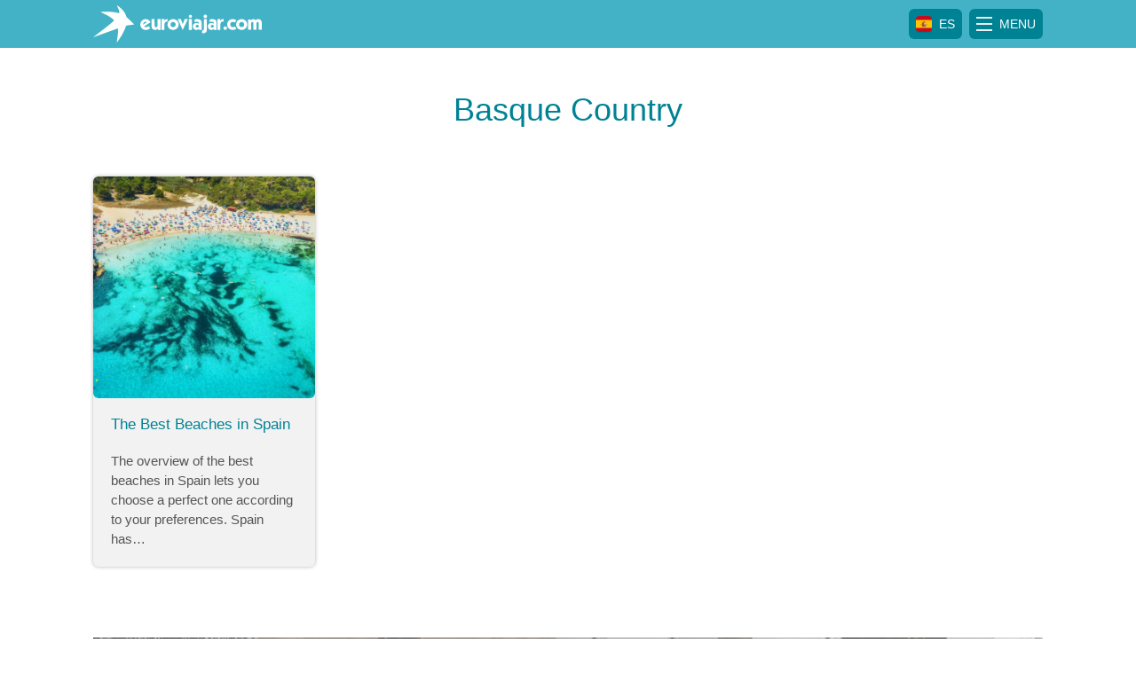

--- FILE ---
content_type: text/html; charset=UTF-8
request_url: https://euroviajar.com/en/tag/basque-country/
body_size: 14798
content:
<!DOCTYPE html>
<html lang="en-US">
<head>
<meta charset="UTF-8">
<meta name="viewport" content="width=device-width, initial-scale=1">
<link rel="profile" href="http://gmpg.org/xfn/11">
<!-- GetYourGuide Analytics -->
<script async defer src="https://widget.getyourguide.com/dist/pa.umd.production.min.js" data-gyg-partner-id="N4GEUDS"></script>
<meta name='robots' content='index, follow, max-image-preview:large, max-snippet:-1, max-video-preview:-1' />
	<style>img:is([sizes="auto" i], [sizes^="auto," i]) { contain-intrinsic-size: 3000px 1500px }</style>
	<link rel="alternate" hreflang="en" href="https://euroviajar.com/en/tag/basque-country/" />

	<!-- This site is optimized with the Yoast SEO plugin v26.8 - https://yoast.com/product/yoast-seo-wordpress/ -->
	<title>Basque Country - Euroviajar.com</title>
	<link rel="canonical" href="https://euroviajar.com/en/tag/basque-country/" />
	<meta property="og:locale" content="en_US" />
	<meta property="og:type" content="article" />
	<meta property="og:title" content="Basque Country - Euroviajar.com" />
	<meta property="og:url" content="https://euroviajar.com/en/tag/basque-country/" />
	<meta property="og:site_name" content="Euroviajar.com" />
	<meta name="twitter:card" content="summary_large_image" />
	<meta name="twitter:site" content="@euroviajar" />
	<script type="application/ld+json" class="yoast-schema-graph">{"@context":"https://schema.org","@graph":[{"@type":"CollectionPage","@id":"https://euroviajar.com/en/tag/basque-country/","url":"https://euroviajar.com/en/tag/basque-country/","name":"Basque Country - Euroviajar.com","isPartOf":{"@id":"https://euroviajar.com/en/#website"},"primaryImageOfPage":{"@id":"https://euroviajar.com/en/tag/basque-country/#primaryimage"},"image":{"@id":"https://euroviajar.com/en/tag/basque-country/#primaryimage"},"thumbnailUrl":"https://euroviajar.com/wp-content/uploads/2019/05/Best-Beaches-in-Spain-Mallorca.jpg","breadcrumb":{"@id":"https://euroviajar.com/en/tag/basque-country/#breadcrumb"},"inLanguage":"en-US"},{"@type":"ImageObject","inLanguage":"en-US","@id":"https://euroviajar.com/en/tag/basque-country/#primaryimage","url":"https://euroviajar.com/wp-content/uploads/2019/05/Best-Beaches-in-Spain-Mallorca.jpg","contentUrl":"https://euroviajar.com/wp-content/uploads/2019/05/Best-Beaches-in-Spain-Mallorca.jpg","width":2220,"height":1479,"caption":"Best Beaches in Spain"},{"@type":"BreadcrumbList","@id":"https://euroviajar.com/en/tag/basque-country/#breadcrumb","itemListElement":[{"@type":"ListItem","position":1,"name":"Home","item":"https://euroviajar.com/en/"},{"@type":"ListItem","position":2,"name":"Basque Country"}]},{"@type":"WebSite","@id":"https://euroviajar.com/en/#website","url":"https://euroviajar.com/en/","name":"Euroviajar.com","description":"Guías de viaje, turismo, destinos y toda la información para viajar y disfrutar de todos los rincones de Europa.","publisher":{"@id":"https://euroviajar.com/en/#organization"},"potentialAction":[{"@type":"SearchAction","target":{"@type":"EntryPoint","urlTemplate":"https://euroviajar.com/en/?s={search_term_string}"},"query-input":{"@type":"PropertyValueSpecification","valueRequired":true,"valueName":"search_term_string"}}],"inLanguage":"en-US"},{"@type":"Organization","@id":"https://euroviajar.com/en/#organization","name":"Euroviajar.com","url":"https://euroviajar.com/en/","logo":{"@type":"ImageObject","inLanguage":"en-US","@id":"https://euroviajar.com/en/#/schema/logo/image/","url":"https://euroviajar.com/wp-content/uploads/2018/12/logo_ev_full.png","contentUrl":"https://euroviajar.com/wp-content/uploads/2018/12/logo_ev_full.png","width":863,"height":202,"caption":"Euroviajar.com"},"image":{"@id":"https://euroviajar.com/en/#/schema/logo/image/"},"sameAs":["http://www.facebook.com/euroviajar","https://x.com/euroviajar"]}]}</script>
	<!-- / Yoast SEO plugin. -->


<link rel="alternate" type="application/rss+xml" title="Euroviajar.com &raquo; Feed" href="https://euroviajar.com/en/feed/" />
<link rel="alternate" type="application/rss+xml" title="Euroviajar.com &raquo; Comments Feed" href="https://euroviajar.com/en/comments/feed/" />
<link rel="alternate" type="application/rss+xml" title="Euroviajar.com &raquo; Basque Country Tag Feed" href="https://euroviajar.com/en/tag/basque-country/feed/" />
<!-- euroviajar.com is managing ads with Advanced Ads 2.0.16 – https://wpadvancedads.com/ --><script id="eurov-ready">
			window.advanced_ads_ready=function(e,a){a=a||"complete";var d=function(e){return"interactive"===a?"loading"!==e:"complete"===e};d(document.readyState)?e():document.addEventListener("readystatechange",(function(a){d(a.target.readyState)&&e()}),{once:"interactive"===a})},window.advanced_ads_ready_queue=window.advanced_ads_ready_queue||[];		</script>
		<style id='classic-theme-styles-inline-css' type='text/css'>
/*! This file is auto-generated */
.wp-block-button__link{color:#fff;background-color:#32373c;border-radius:9999px;box-shadow:none;text-decoration:none;padding:calc(.667em + 2px) calc(1.333em + 2px);font-size:1.125em}.wp-block-file__button{background:#32373c;color:#fff;text-decoration:none}
</style>
<link rel='stylesheet' id='mailster-form-style-css' href='https://euroviajar.com/wp-content/plugins/mailster/build/form/style-index.css?ver=6.8.3' type='text/css' media='all' />
<link rel='stylesheet' id='mediaelement-css' href='https://euroviajar.com/wp-includes/js/mediaelement/mediaelementplayer-legacy.min.css?ver=4.2.17' type='text/css' media='all' />
<link rel='stylesheet' id='wp-mediaelement-css' href='https://euroviajar.com/wp-includes/js/mediaelement/wp-mediaelement.min.css?ver=6.8.3' type='text/css' media='all' />
<style id='jetpack-sharing-buttons-style-inline-css' type='text/css'>
.jetpack-sharing-buttons__services-list{display:flex;flex-direction:row;flex-wrap:wrap;gap:0;list-style-type:none;margin:5px;padding:0}.jetpack-sharing-buttons__services-list.has-small-icon-size{font-size:12px}.jetpack-sharing-buttons__services-list.has-normal-icon-size{font-size:16px}.jetpack-sharing-buttons__services-list.has-large-icon-size{font-size:24px}.jetpack-sharing-buttons__services-list.has-huge-icon-size{font-size:36px}@media print{.jetpack-sharing-buttons__services-list{display:none!important}}.editor-styles-wrapper .wp-block-jetpack-sharing-buttons{gap:0;padding-inline-start:0}ul.jetpack-sharing-buttons__services-list.has-background{padding:1.25em 2.375em}
</style>
<style id='global-styles-inline-css' type='text/css'>
:root{--wp--preset--aspect-ratio--square: 1;--wp--preset--aspect-ratio--4-3: 4/3;--wp--preset--aspect-ratio--3-4: 3/4;--wp--preset--aspect-ratio--3-2: 3/2;--wp--preset--aspect-ratio--2-3: 2/3;--wp--preset--aspect-ratio--16-9: 16/9;--wp--preset--aspect-ratio--9-16: 9/16;--wp--preset--color--black: #000000;--wp--preset--color--cyan-bluish-gray: #abb8c3;--wp--preset--color--white: #ffffff;--wp--preset--color--pale-pink: #f78da7;--wp--preset--color--vivid-red: #cf2e2e;--wp--preset--color--luminous-vivid-orange: #ff6900;--wp--preset--color--luminous-vivid-amber: #fcb900;--wp--preset--color--light-green-cyan: #7bdcb5;--wp--preset--color--vivid-green-cyan: #00d084;--wp--preset--color--pale-cyan-blue: #8ed1fc;--wp--preset--color--vivid-cyan-blue: #0693e3;--wp--preset--color--vivid-purple: #9b51e0;--wp--preset--gradient--vivid-cyan-blue-to-vivid-purple: linear-gradient(135deg,rgba(6,147,227,1) 0%,rgb(155,81,224) 100%);--wp--preset--gradient--light-green-cyan-to-vivid-green-cyan: linear-gradient(135deg,rgb(122,220,180) 0%,rgb(0,208,130) 100%);--wp--preset--gradient--luminous-vivid-amber-to-luminous-vivid-orange: linear-gradient(135deg,rgba(252,185,0,1) 0%,rgba(255,105,0,1) 100%);--wp--preset--gradient--luminous-vivid-orange-to-vivid-red: linear-gradient(135deg,rgba(255,105,0,1) 0%,rgb(207,46,46) 100%);--wp--preset--gradient--very-light-gray-to-cyan-bluish-gray: linear-gradient(135deg,rgb(238,238,238) 0%,rgb(169,184,195) 100%);--wp--preset--gradient--cool-to-warm-spectrum: linear-gradient(135deg,rgb(74,234,220) 0%,rgb(151,120,209) 20%,rgb(207,42,186) 40%,rgb(238,44,130) 60%,rgb(251,105,98) 80%,rgb(254,248,76) 100%);--wp--preset--gradient--blush-light-purple: linear-gradient(135deg,rgb(255,206,236) 0%,rgb(152,150,240) 100%);--wp--preset--gradient--blush-bordeaux: linear-gradient(135deg,rgb(254,205,165) 0%,rgb(254,45,45) 50%,rgb(107,0,62) 100%);--wp--preset--gradient--luminous-dusk: linear-gradient(135deg,rgb(255,203,112) 0%,rgb(199,81,192) 50%,rgb(65,88,208) 100%);--wp--preset--gradient--pale-ocean: linear-gradient(135deg,rgb(255,245,203) 0%,rgb(182,227,212) 50%,rgb(51,167,181) 100%);--wp--preset--gradient--electric-grass: linear-gradient(135deg,rgb(202,248,128) 0%,rgb(113,206,126) 100%);--wp--preset--gradient--midnight: linear-gradient(135deg,rgb(2,3,129) 0%,rgb(40,116,252) 100%);--wp--preset--font-size--small: 13px;--wp--preset--font-size--medium: 20px;--wp--preset--font-size--large: 36px;--wp--preset--font-size--x-large: 42px;--wp--preset--spacing--20: 0.44rem;--wp--preset--spacing--30: 0.67rem;--wp--preset--spacing--40: 1rem;--wp--preset--spacing--50: 1.5rem;--wp--preset--spacing--60: 2.25rem;--wp--preset--spacing--70: 3.38rem;--wp--preset--spacing--80: 5.06rem;--wp--preset--shadow--natural: 6px 6px 9px rgba(0, 0, 0, 0.2);--wp--preset--shadow--deep: 12px 12px 50px rgba(0, 0, 0, 0.4);--wp--preset--shadow--sharp: 6px 6px 0px rgba(0, 0, 0, 0.2);--wp--preset--shadow--outlined: 6px 6px 0px -3px rgba(255, 255, 255, 1), 6px 6px rgba(0, 0, 0, 1);--wp--preset--shadow--crisp: 6px 6px 0px rgba(0, 0, 0, 1);}:where(.is-layout-flex){gap: 0.5em;}:where(.is-layout-grid){gap: 0.5em;}body .is-layout-flex{display: flex;}.is-layout-flex{flex-wrap: wrap;align-items: center;}.is-layout-flex > :is(*, div){margin: 0;}body .is-layout-grid{display: grid;}.is-layout-grid > :is(*, div){margin: 0;}:where(.wp-block-columns.is-layout-flex){gap: 2em;}:where(.wp-block-columns.is-layout-grid){gap: 2em;}:where(.wp-block-post-template.is-layout-flex){gap: 1.25em;}:where(.wp-block-post-template.is-layout-grid){gap: 1.25em;}.has-black-color{color: var(--wp--preset--color--black) !important;}.has-cyan-bluish-gray-color{color: var(--wp--preset--color--cyan-bluish-gray) !important;}.has-white-color{color: var(--wp--preset--color--white) !important;}.has-pale-pink-color{color: var(--wp--preset--color--pale-pink) !important;}.has-vivid-red-color{color: var(--wp--preset--color--vivid-red) !important;}.has-luminous-vivid-orange-color{color: var(--wp--preset--color--luminous-vivid-orange) !important;}.has-luminous-vivid-amber-color{color: var(--wp--preset--color--luminous-vivid-amber) !important;}.has-light-green-cyan-color{color: var(--wp--preset--color--light-green-cyan) !important;}.has-vivid-green-cyan-color{color: var(--wp--preset--color--vivid-green-cyan) !important;}.has-pale-cyan-blue-color{color: var(--wp--preset--color--pale-cyan-blue) !important;}.has-vivid-cyan-blue-color{color: var(--wp--preset--color--vivid-cyan-blue) !important;}.has-vivid-purple-color{color: var(--wp--preset--color--vivid-purple) !important;}.has-black-background-color{background-color: var(--wp--preset--color--black) !important;}.has-cyan-bluish-gray-background-color{background-color: var(--wp--preset--color--cyan-bluish-gray) !important;}.has-white-background-color{background-color: var(--wp--preset--color--white) !important;}.has-pale-pink-background-color{background-color: var(--wp--preset--color--pale-pink) !important;}.has-vivid-red-background-color{background-color: var(--wp--preset--color--vivid-red) !important;}.has-luminous-vivid-orange-background-color{background-color: var(--wp--preset--color--luminous-vivid-orange) !important;}.has-luminous-vivid-amber-background-color{background-color: var(--wp--preset--color--luminous-vivid-amber) !important;}.has-light-green-cyan-background-color{background-color: var(--wp--preset--color--light-green-cyan) !important;}.has-vivid-green-cyan-background-color{background-color: var(--wp--preset--color--vivid-green-cyan) !important;}.has-pale-cyan-blue-background-color{background-color: var(--wp--preset--color--pale-cyan-blue) !important;}.has-vivid-cyan-blue-background-color{background-color: var(--wp--preset--color--vivid-cyan-blue) !important;}.has-vivid-purple-background-color{background-color: var(--wp--preset--color--vivid-purple) !important;}.has-black-border-color{border-color: var(--wp--preset--color--black) !important;}.has-cyan-bluish-gray-border-color{border-color: var(--wp--preset--color--cyan-bluish-gray) !important;}.has-white-border-color{border-color: var(--wp--preset--color--white) !important;}.has-pale-pink-border-color{border-color: var(--wp--preset--color--pale-pink) !important;}.has-vivid-red-border-color{border-color: var(--wp--preset--color--vivid-red) !important;}.has-luminous-vivid-orange-border-color{border-color: var(--wp--preset--color--luminous-vivid-orange) !important;}.has-luminous-vivid-amber-border-color{border-color: var(--wp--preset--color--luminous-vivid-amber) !important;}.has-light-green-cyan-border-color{border-color: var(--wp--preset--color--light-green-cyan) !important;}.has-vivid-green-cyan-border-color{border-color: var(--wp--preset--color--vivid-green-cyan) !important;}.has-pale-cyan-blue-border-color{border-color: var(--wp--preset--color--pale-cyan-blue) !important;}.has-vivid-cyan-blue-border-color{border-color: var(--wp--preset--color--vivid-cyan-blue) !important;}.has-vivid-purple-border-color{border-color: var(--wp--preset--color--vivid-purple) !important;}.has-vivid-cyan-blue-to-vivid-purple-gradient-background{background: var(--wp--preset--gradient--vivid-cyan-blue-to-vivid-purple) !important;}.has-light-green-cyan-to-vivid-green-cyan-gradient-background{background: var(--wp--preset--gradient--light-green-cyan-to-vivid-green-cyan) !important;}.has-luminous-vivid-amber-to-luminous-vivid-orange-gradient-background{background: var(--wp--preset--gradient--luminous-vivid-amber-to-luminous-vivid-orange) !important;}.has-luminous-vivid-orange-to-vivid-red-gradient-background{background: var(--wp--preset--gradient--luminous-vivid-orange-to-vivid-red) !important;}.has-very-light-gray-to-cyan-bluish-gray-gradient-background{background: var(--wp--preset--gradient--very-light-gray-to-cyan-bluish-gray) !important;}.has-cool-to-warm-spectrum-gradient-background{background: var(--wp--preset--gradient--cool-to-warm-spectrum) !important;}.has-blush-light-purple-gradient-background{background: var(--wp--preset--gradient--blush-light-purple) !important;}.has-blush-bordeaux-gradient-background{background: var(--wp--preset--gradient--blush-bordeaux) !important;}.has-luminous-dusk-gradient-background{background: var(--wp--preset--gradient--luminous-dusk) !important;}.has-pale-ocean-gradient-background{background: var(--wp--preset--gradient--pale-ocean) !important;}.has-electric-grass-gradient-background{background: var(--wp--preset--gradient--electric-grass) !important;}.has-midnight-gradient-background{background: var(--wp--preset--gradient--midnight) !important;}.has-small-font-size{font-size: var(--wp--preset--font-size--small) !important;}.has-medium-font-size{font-size: var(--wp--preset--font-size--medium) !important;}.has-large-font-size{font-size: var(--wp--preset--font-size--large) !important;}.has-x-large-font-size{font-size: var(--wp--preset--font-size--x-large) !important;}
:where(.wp-block-post-template.is-layout-flex){gap: 1.25em;}:where(.wp-block-post-template.is-layout-grid){gap: 1.25em;}
:where(.wp-block-columns.is-layout-flex){gap: 2em;}:where(.wp-block-columns.is-layout-grid){gap: 2em;}
:root :where(.wp-block-pullquote){font-size: 1.5em;line-height: 1.6;}
</style>
<link rel='stylesheet' id='cookie-notice-front-css' href='https://euroviajar.com/wp-content/plugins/cookie-notice/css/front.min.css?ver=2.5.11' type='text/css' media='all' />
<link rel='stylesheet' id='wpml-legacy-horizontal-list-0-css' href='https://euroviajar.com/wp-content/plugins/sitepress-multilingual-cms/templates/language-switchers/legacy-list-horizontal/style.min.css?ver=1' type='text/css' media='all' />
<link rel='stylesheet' id='ev-style-css' href='https://euroviajar.com/wp-content/themes/euroviajar/style.css?ver=6.8.3' type='text/css' media='all' />
<script type="text/javascript" id="wpml-cookie-js-extra">
/* <![CDATA[ */
var wpml_cookies = {"wp-wpml_current_language":{"value":"en","expires":1,"path":"\/"}};
var wpml_cookies = {"wp-wpml_current_language":{"value":"en","expires":1,"path":"\/"}};
/* ]]> */
</script>
<script type="text/javascript" src="https://euroviajar.com/wp-content/plugins/sitepress-multilingual-cms/res/js/cookies/language-cookie.js?ver=476000" id="wpml-cookie-js" defer="defer" data-wp-strategy="defer"></script>
<script type="text/javascript" src="https://ajax.googleapis.com/ajax/libs/jquery/3.4.1/jquery.min.js" id="jquery-core-js"></script>
<link rel="https://api.w.org/" href="https://euroviajar.com/en/wp-json/" /><link rel="alternate" title="JSON" type="application/json" href="https://euroviajar.com/en/wp-json/wp/v2/tags/8420" /><link rel="EditURI" type="application/rsd+xml" title="RSD" href="https://euroviajar.com/xmlrpc.php?rsd" />
<meta name="generator" content="WordPress 6.8.3" />
<meta name="generator" content="WPML ver:4.7.6 stt:1,2;" />
<!-- Global site tag (gtag.js) - Google Analytics -->
<!-- Google tag (gtag.js) -->
<script async src="https://www.googletagmanager.com/gtag/js?id=G-8B8W9DF0NW"></script>
<script>
  window.dataLayer = window.dataLayer || [];
  function gtag(){dataLayer.push(arguments);}
  gtag('js', new Date());

  gtag('config', 'G-8B8W9DF0NW');
</script><link rel="icon" href="https://euroviajar.com/wp-content/uploads/2017/01/cropped-favicon-2-360x360.png" sizes="32x32" />
<link rel="icon" href="https://euroviajar.com/wp-content/uploads/2017/01/cropped-favicon-2-360x360.png" sizes="192x192" />
<link rel="apple-touch-icon" href="https://euroviajar.com/wp-content/uploads/2017/01/cropped-favicon-2-360x360.png" />
<meta name="msapplication-TileImage" content="https://euroviajar.com/wp-content/uploads/2017/01/cropped-favicon-2-360x360.png" />
				<style type="text/css" id="c4wp-checkout-css">
					.woocommerce-checkout .c4wp_captcha_field {
						margin-bottom: 10px;
						margin-top: 15px;
						position: relative;
						display: inline-block;
					}
				</style>
							<style type="text/css" id="c4wp-v3-lp-form-css">
				.login #login, .login #lostpasswordform {
					min-width: 350px !important;
				}
				.wpforms-field-c4wp iframe {
					width: 100% !important;
				}
			</style>
			</head>
<body class="archive tag tag-basque-country tag-8420 wp-custom-logo wp-theme-euroviajar cookies-not-set aa-prefix-eurov-">
<section class="fr-offcanvas fr-offcanvas--left js-fr-offcanvas" id="offcanvas-1" style="visibility: hidden" aria-hidden="true">
    <aside id="offcanvas-sidebar" class="widget-area offcanvas-sidebar">

    <div class="offcanvas-menu-header container">
                                                                                <a class="top-flag-icon" href="https://euroviajar.com/">
                        <div class="flex-container">
                                                            <img src="https://euroviajar.com/wp-content/themes/euroviajar/assets/img/spanishflag.svg" alt="Español">
                                <div class="icon-label">ES</div>
                                                        </div>
                        </a>
                                                                                            <div class="fr-offcanvas-close js-fr-offcanvas-close">
            <div class="close_offcanvas_icon">
                <span class="line"></span>
                <span class="line"></span>
                <span class="line"></span>
            </div>
        </div>
    </div>
    <form role="search" method="get" class="search-form" action="https://euroviajar.com/en/">
		<input type="search" class="search-field"
		aria-label="Search"
		placeholder="Search …"
		value="" name="s"
		title="Search for:" />
			
		<svg xmlns="http://www.w3.org/2000/svg" viewBox="0 0 20 20"><defs><style>.search_svg_icon{fill:#b1b1b1}</style></defs><path id="Path_99" data-name="Path 99" class="search_svg_icon" d="M20 18.239l-4.151-4.151a8.612 8.612 0 0 0 1.761-5.283A8.751 8.751 0 0 0 8.805 0 8.751 8.751 0 0 0 0 8.805a8.751 8.751 0 0 0 8.805 8.805 8.612 8.612 0 0 0 5.283-1.761L18.239 20zM2.516 8.805a6.228 6.228 0 0 1 6.289-6.289 6.228 6.228 0 0 1 6.289 6.289 6.228 6.228 0 0 1-6.289 6.289 6.228 6.228 0 0 1-6.289-6.289z"/></svg>
</form>        
            <!-- <div class="container menu_header"> -->
                                            <!-- </div> -->
            
    <ul class="nav nav-tabs" id="menuTabs" role="tablist">
        <li class="nav-item">
            <a class="nav-link active" id="countries-tab" data-toggle="tab" href="#countries" role="tab" aria-controls="home" aria-selected="true">Countries</a>
        </li>
        <li class="nav-item">
            <a class="nav-link" id="cities-tab" data-toggle="tab" href="#cities" role="tab" aria-controls="profile" aria-selected="false">Cities</a>
        </li>
    </ul>
    <div class="tab-content" id="menuTabsContent">
        <div class="tab-pane fade show active" id="countries" role="tabpanel" aria-labelledby="countries-tab">
                    </div>
        <div class="tab-pane fade" id="cities" role="tabpanel" aria-labelledby="cities-tab">
                    </div>
    </div>

</aside><!-- #secondary -->
</section>
<div id="page" class="site">
    <a class="skip-link sr-only" href="#content">Skip to content</a>
    <header id="masthead" class="site-header sticky-top" role="banner">
        <div class="container">
            <div class="logo">
                <a class="logo mr-auto" href="https://euroviajar.com/en/">
                    <svg xmlns="http://www.w3.org/2000/svg" viewBox="0 0 904.26 200"><defs><style>.ev-1,.ev-2{fill:#fff;}</style></defs><title>Euroviajar.com</title><g id="logo_ev_top" data-name="logo_ev_top"><g id="logo_ev_top_sub" data-name="logo_ev_top_sub"><path class="ev-1" d="M112.25,81.26s-11.36,11.89-43,36.85L0,171.06s2.26-.32,39.81-13.78c43.75-15.87,92.45-33.47,92.45-33.47s2.68,12.65-1.19,40.32C127,189.52,126.89,200,126.89,200s20.19-26.6,33.12-51.68,16-38.44,16-38.44,4.49-1.68,14.31-3c30.11-4,30.23-4.17,30.23-4.17a296.37,296.37,0,0,1-21.72-20.51,221.22,221.22,0,0,0-20.43-19S175,44.57,158.59,26.09C141.2,7.76,127.75,0,127.75,0a69.87,69.87,0,0,0,5.06,13.56,112.52,112.52,0,0,1,5.56,12.49,29.12,29.12,0,0,1,.82,17S125.11,37,90.83,34.73c-36.36-1.64-50.52,1.34-50.52,1.34,12.44,6.89,26.12,12.44,41.28,21C102.19,69.12,112.25,81.26,112.25,81.26Z"/><path class="ev-2" d="M307.76,90.8,273,113.35a8.71,8.71,0,0,0,3.87,3,12.92,12.92,0,0,0,4.95,1q7.79,0,15.68-6.41l8.56,12.71a49.14,49.14,0,0,1-7.61,4.54,43.37,43.37,0,0,1-8.07,2.92,36.08,36.08,0,0,1-8.87,1.05A27.56,27.56,0,0,1,270,129.68a29.25,29.25,0,0,1-9.38-6.69,30.8,30.8,0,0,1-6-9.28,25.74,25.74,0,0,1-2.1-9.89,29.94,29.94,0,0,1,3.82-14.74,29.3,29.3,0,0,1,10.38-10.94,26.46,26.46,0,0,1,14.15-4,29.68,29.68,0,0,1,15.86,4.54A29.1,29.1,0,0,1,307.76,90.8Zm-39.57,12.71,19.94-13.43q-2-2.2-7.23-2.2A11.66,11.66,0,0,0,272,92.06a13.87,13.87,0,0,0-3.77,9.56Z"/><path class="ev-2" d="M345.38,107.92V74h16.4v58.17H346.67V123h-.21a13.91,13.91,0,0,1-6.07,7,16.79,16.79,0,0,1-8,2.1q-19.73,0-19.73-23.11V74h16.24l.16,33.92q0,4.56,2.18,7a8.63,8.63,0,0,0,12,0Q345.38,112.48,345.38,107.92Z"/><path class="ev-2" d="M366.66,132.23V74.15L382,74v9.77h.21a9.86,9.86,0,0,1,2-4.58,10.16,10.16,0,0,1,3.75-3.07,14.48,14.48,0,0,1,4.66-1.59A40.11,40.11,0,0,1,399,74V86.26c-9,0-11.82,3.64-13.54,6.13-1.38,2-3.49,5.46-3.49,9.53v30.31Z"/><path class="ev-2" d="M428.45,132.16a30.5,30.5,0,0,1-14.81-3.77A29.38,29.38,0,0,1,402.57,118a28.79,28.79,0,0,1-1.74-26.42,29,29,0,0,1,6.61-9.25,29.75,29.75,0,0,1,9.66-6.07,31.61,31.61,0,0,1,22.73,0,29.58,29.58,0,0,1,9.66,6.07,29.14,29.14,0,0,1,6.64,9.28,27.5,27.5,0,0,1,2.41,11.51,27.93,27.93,0,0,1-2.38,11.53,28.64,28.64,0,0,1-6.66,9.33,30.45,30.45,0,0,1-21,8.25Zm-13.68-29.11a13.71,13.71,0,0,0,27.42,0,13,13,0,0,0-1.9-6.79,14.08,14.08,0,0,0-5.07-5,13.23,13.23,0,0,0-13.48,0,14.07,14.07,0,0,0-5.07,5A12.94,12.94,0,0,0,414.77,103.05Z"/><path class="ev-2" d="M507.84,74.09l-27.63,58.07H480l-26.4-58,16.66-.1,10.2,27.22,10-27.22Z"/><path class="ev-2" d="M529.74,59.28a8.49,8.49,0,0,1-4.2,7.46,8.65,8.65,0,0,1-8.58,0,8.43,8.43,0,0,1-3.08-3.13,8.57,8.57,0,0,1-1.15-4.36A8.48,8.48,0,0,1,513.85,55a8.5,8.5,0,0,1,14.76,0A8.49,8.49,0,0,1,529.74,59.28Z"/><polygon class="ev-2" points="529.69 74 529.69 132.23 513.34 132.28 513.34 74 529.69 74"/><path class="ev-2" d="M543.84,90.14V76.5a43.41,43.41,0,0,1,7.41-1.77,48.76,48.76,0,0,1,7.41-.64q10.61,0,16.63,4.66t6,14.35v39.12H567.06V126h-.26q-4,6.2-13.43,6.2a19.73,19.73,0,0,1-10.17-2.49,16.08,16.08,0,0,1-6.41-6.92,23.14,23.14,0,0,1-2.18-10.33,17,17,0,0,1,2.61-9.43,17.26,17.26,0,0,1,7.07-6.23,21.65,21.65,0,0,1,9.64-2.18,20.13,20.13,0,0,1,6.46,1.13,19.8,19.8,0,0,1,5.69,2.92,9.28,9.28,0,0,0,.1-1.64,11.8,11.8,0,0,0-1.1-5.66,5.76,5.76,0,0,0-3.33-2.72,19.89,19.89,0,0,0-6.07-.74C551,87.88,548.59,88,543.84,90.14Zm6,22.09a6.51,6.51,0,0,0,2.33,5.28,8.76,8.76,0,0,0,5.82,1.95,8.66,8.66,0,0,0,5.79-1.95,6.55,6.55,0,0,0,2.31-5.28,6.34,6.34,0,0,0-2.31-5.18,9.78,9.78,0,0,0-11.61,0A6.33,6.33,0,0,0,549.84,112.23Z"/><path class="ev-2" d="M584.49,150l-.05-14.81c2.77,0,3.07,0,4.62-.59a5.38,5.38,0,0,0,3.07-2.56,11.25,11.25,0,0,0,1.23-5.87V74h16.35v53.76a40.57,40.57,0,0,1-1.05,10,14.46,14.46,0,0,1-10.51,10.92C595.23,149.55,589,150,584.49,150Z"/><path class="ev-2" d="M591.87,59.12a8.6,8.6,0,0,1,1.28-4.56,9.44,9.44,0,0,1,3.43-3.33A9.05,9.05,0,0,1,601.15,50a8.78,8.78,0,0,1,4.54,1.26,9.73,9.73,0,0,1,3.41,3.36,8.52,8.52,0,0,1,1.28,4.51,9.28,9.28,0,0,1-2.67,6.77,8.83,8.83,0,0,1-6.56,2.72,9.19,9.19,0,0,1-4.69-1.23,8.89,8.89,0,0,1-3.36-3.43A9.72,9.72,0,0,1,591.87,59.12Z"/><path class="ev-2" d="M698.81,122.37a8.6,8.6,0,0,1,1.28-4.56,9.44,9.44,0,0,1,3.43-3.33,9.05,9.05,0,0,1,4.56-1.23,8.78,8.78,0,0,1,4.54,1.26,9.73,9.73,0,0,1,3.41,3.36,8.52,8.52,0,0,1,1.28,4.51,9.28,9.28,0,0,1-2.67,6.77,8.83,8.83,0,0,1-6.56,2.72,9.2,9.2,0,0,1-4.69-1.23,8.89,8.89,0,0,1-3.36-3.43A9.72,9.72,0,0,1,698.81,122.37Z"/><path class="ev-2" d="M767.58,80.71l-8.51,12a14.93,14.93,0,0,0-4.82-2.79,16.77,16.77,0,0,0-5.74-1A13.36,13.36,0,0,0,739,92.65,12.38,12.38,0,0,0,735,102a17.79,17.79,0,0,0,1.67,7.82,13,13,0,0,0,4.87,5.48,13.28,13.28,0,0,0,7.25,2,14.68,14.68,0,0,0,10.35-4l9,11.79a16.89,16.89,0,0,1-5.46,3.82,33.12,33.12,0,0,1-7.28,2.41,34.18,34.18,0,0,1-6.9.79,31.3,31.3,0,0,1-15.76-3.9A27.05,27.05,0,0,1,722.3,118a27.71,27.71,0,0,1-3.61-13.84,32.7,32.7,0,0,1,2.2-12.2,27.8,27.8,0,0,1,6.18-9.51,27.53,27.53,0,0,1,9.51-6.15,32.32,32.32,0,0,1,11.94-2.18,31.33,31.33,0,0,1,10.2,1.72A28,28,0,0,1,767.58,80.71Z"/><path class="ev-2" d="M796.06,132.16a30.5,30.5,0,0,1-14.81-3.77A29.38,29.38,0,0,1,770.18,118a28.79,28.79,0,0,1-1.74-26.42A29,29,0,0,1,775,82.3a29.76,29.76,0,0,1,9.66-6.07,31.6,31.6,0,0,1,22.73,0,29.57,29.57,0,0,1,9.66,6.07,29.13,29.13,0,0,1,6.64,9.28,27.5,27.5,0,0,1,2.41,11.51,27.93,27.93,0,0,1-2.38,11.53,28.63,28.63,0,0,1-6.66,9.33,30.45,30.45,0,0,1-21,8.25Zm-13.68-29.11a13.71,13.71,0,0,0,27.42,0,12.94,12.94,0,0,0-1.9-6.79,14.08,14.08,0,0,0-5.07-5,13.23,13.23,0,0,0-13.48,0,14.08,14.08,0,0,0-5.07,5A12.94,12.94,0,0,0,782.37,103.05Z"/><path class="ev-2" d="M831,131.29V75.79l14.91.05v6.87h.21a12.73,12.73,0,0,1,12.25-8.61,15.13,15.13,0,0,1,7.12,1.72,14.67,14.67,0,0,1,5.38,4.79,16.59,16.59,0,0,1,6.38-4.84,19.86,19.86,0,0,1,8-1.67q7.69,0,11.89,3.51a17.05,17.05,0,0,1,5.64,9.12,53.21,53.21,0,0,1,1.44,13.09v31.32l-16.35.15V97.62q0-8.71-6-8.71a4.86,4.86,0,0,0-3,1.08,7.4,7.4,0,0,0-2.26,3,11.57,11.57,0,0,0-.85,4.59v33.52l-16.35.15V97.62q0-8.71-6-8.71a4.86,4.86,0,0,0-3,1.08,7.4,7.4,0,0,0-2.26,3,11.57,11.57,0,0,0-.85,4.59v33.52Z"/><path class="ev-2" d="M624.48,90.14V76.5a43.41,43.41,0,0,1,7.41-1.77,48.76,48.76,0,0,1,7.41-.64q10.61,0,16.63,4.66t6,14.35v39.12H647.69V126h-.26q-4,6.2-13.43,6.2a19.73,19.73,0,0,1-10.17-2.49,16.08,16.08,0,0,1-6.41-6.92,23.14,23.14,0,0,1-2.18-10.33,17,17,0,0,1,2.61-9.43,17.26,17.26,0,0,1,7.07-6.23,21.65,21.65,0,0,1,9.64-2.18A20.13,20.13,0,0,1,641,95.72a19.8,19.8,0,0,1,5.69,2.92,9.28,9.28,0,0,0,.1-1.64,11.8,11.8,0,0,0-1.1-5.66,5.76,5.76,0,0,0-3.33-2.72,19.89,19.89,0,0,0-6.07-.74C631.63,87.88,629.22,88,624.48,90.14Zm6,22.09a6.51,6.51,0,0,0,2.33,5.28,8.76,8.76,0,0,0,5.82,1.95,8.66,8.66,0,0,0,5.79-1.95,6.55,6.55,0,0,0,2.31-5.28,6.35,6.35,0,0,0-2.31-5.18,9.78,9.78,0,0,0-11.61,0A6.33,6.33,0,0,0,630.47,112.23Z"/><path class="ev-2" d="M666.82,132.28V74h15.33v9.77h.21a9.85,9.85,0,0,1,2-4.58,10.15,10.15,0,0,1,3.75-3.07,14.47,14.47,0,0,1,4.66-1.59,40.11,40.11,0,0,1,6.45-.53V86.31c-9,0-11.82,3.64-13.54,6.13-1.38,2-3.49,5.46-3.49,9.53v30.31Z"/></g></g></svg>                </a>
            </div>
            <div class="right-buttons">
                                                                                                        <a class="top-flag-icon" href="https://euroviajar.com/">
                                                                    <img src="https://euroviajar.com/wp-content/themes/euroviajar/assets/img/spanishflag.svg" alt="Español">
                                    <span class="icon-label">ES</span>
                                                            </a>
                                                                                                                        <button type="button" class="nav-icon js-fr-offcanvas-open" aria-controls="offcanvas-1"> 
                    <div class="icono_menu" id="icono_menu">
                        <span class="line"></span>
                        <span class="line"></span>
                        <span class="line"></span>
                    </div>
                    <div class="icon-label">Menu</div>
                </button>
            </div>
        </div>
    </header>
<main id="main" class="container">
    <header class="archive-header">
        <h1 class="archive-title">Basque Country</h1>            </header>

    <div class="tag-articles-grid">
                            <article class="post-15210 post type-post status-publish format-standard has-post-thumbnail hentry category-guide-to-spain tag-balearic-islands tag-barcelona-en tag-barcelona-en-2 tag-barceloneta tag-basque-country tag-best-beach-towns-in-spain tag-best-beaches-in-spain tag-best-beaches-in-spain-for-families tag-best-beaches-in-spain-for-swimming tag-best-beaches-in-spain-june tag-best-beaches-in-spain-mainland tag-best-beaches-in-spain-near-barcelona tag-best-spanish-beaches tag-cala-agulla tag-cala-agulla-mallorca tag-cala-tobera tag-canary-islands tag-catalonia tag-cies-islands tag-costa-brava tag-costa-dorada tag-el-saler-valencia tag-espana-en tag-formentera tag-galicia tag-grand-canaria tag-la-concha tag-la-concha-san-sebastian tag-majorca tag-mallorca tag-malvarrosa tag-malvarrosa-valencia tag-maspalomas tag-nova-icaria-beach tag-nova-icaria-beach-barcelona tag-platja-del-bogatell tag-platja-del-bogatell-barcelona tag-playa-da-rodas tag-playa-de-bolonia tag-playa-de-cabanal-valencia tag-san-sebastian tag-santa-clara-island tag-ses-illetes tag-tamarit tag-tossa-de-mar tag-valencia">
    <a href="https://euroviajar.com/en/best-beaches-in-spain/" rel="bookmark">
        <div class="image">
            <img width="600" height="600" src="https://euroviajar.com/wp-content/uploads/2019/05/Best-Beaches-in-Spain-Mallorca-600x600.jpg" class="img-fluid wp-post-image" alt="The Best Beaches in Spain" decoding="async" fetchpriority="high" srcset="https://euroviajar.com/wp-content/uploads/2019/05/Best-Beaches-in-Spain-Mallorca-600x600.jpg 600w, https://euroviajar.com/wp-content/uploads/2019/05/Best-Beaches-in-Spain-Mallorca-360x360.jpg 360w" sizes="(max-width: 600px) 100vw, 600px" />        </div>

        <div class="content">
            <header class="entry-header">
                <h2 class="entry-title">The Best Beaches in Spain</h2>
            </header>

            <div class="entry-content">
                The overview of the best beaches in Spain lets you choose a perfect one according to your preferences. Spain has&hellip;            </div>
        </div>
    </a>
</article>
                                </div>
</main>
<div class="partners_block container">
    <h3>Join Euroviajar.com Partners Programme</h3>
    <p>Do you offer the best travel services in Europe? Then we are looking for you.</p>
        <a href="https://euroviajar.com/en/euroviajar-partners-programme/">More information</a>
    <div class="gradient"></div>
</div>
<div id="suscripcion_boletin" class="pre-footer container">
    <div class="bloque_follow">
        <h3>Follow us</h3>
        <ul>
                        <li><a class="fb" href="https://www.facebook.com/euroviajar2/">Facebook</a></li>
            <li><a class="tw" href="https://twitter.com/euroviajar">Twitter</a></li>
            <li><a class="ins" href="https://www.instagram.com/euroviajar/">Instagram</a></li>
            <li><a class="lk" href="https://www.linkedin.com/company/euroviajar/">Linkedin</a></li>
            <li><a class="pin" href="https://www.pinterest.com/euroviajar/">Pinterest</a></li>
        </ul>
    </div>

    <div class="bloque_suscripcion">
        <h3>Join over 30K+ Subscribers</h3>
        <p>Receive the best travel offers directly in your email.</p>
        <form class="form">
            <div class="flex-group">
                <label for="email_suscription" class="sr-only">E-mail</label>
                <input type="text" class="form-control" id="email_suscription" placeholder="Email" autocomplete="email" required>
                <button type="submit" id="subscription_button">Subscribe me!</button>
            </div>
            <div class="inline-checkbox">
                                <input class="form-check-input" type="checkbox" value="" id="politica_privacidad_suscripcion" required>
                <label class="form-check-label" for="politica_privacidad_suscripcion">
                    I accept the <a href="https://euroviajar.com/en/privacy-policy/">privacy policy</a> of Euroviajar.com.                </label>
            </div>
        </form>
    </div>
</div>

<footer id="colophon" class="site-footer" role="contentinfo">
    <div class="container grid-footer-wrapper">
        <div class="brand-wrapper">
            <svg id="logo_full_white" xmlns="http://www.w3.org/2000/svg" xmlns:xlink="http://www.w3.org/1999/xlink" viewBox="0 0 207.77 46"><defs><style>.cls1_evlf{fill:url(#linear-gradient);}.cls2_evlf{fill:#797979;}</style><linearGradient id="linear-gradient" x1="25.5" x2="25.5" y2="46" gradientUnits="userSpaceOnUse"><stop offset="0" stop-color="#1598d1"/><stop offset="1" stop-color="#136d96"/></linearGradient></defs><title>Asset 1</title><g id="Layer_2" data-name="Layer 2"><g id="logo_full_white" data-name="logo full white"><path id="Path_706" data-name="Path 706" class="cls1_evlf" d="M25.8,18.9s-2.7,2.7-9.9,8.6C7.7,33.6,0,39.5,0,39.5s.5,0,9.2-3.2c10.1-3.7,21.3-7.7,21.3-7.7s.7,2.9-.3,9.2a57.36,57.36,0,0,0-1,8.2,115,115,0,0,0,7.7-11.9,40.81,40.81,0,0,0,3.7-8.9,34,34,0,0,1,3.4-.7c6.9-1,7-1,7-1s-2.3-2-5-4.7a48.93,48.93,0,0,0-4.7-4.4A21.2,21.2,0,0,0,36.6,6a39.71,39.71,0,0,0-7-6,17.55,17.55,0,0,0,1.2,3.2c.7,1.9,1.1,2.9,1.1,2.9a5.79,5.79,0,0,1,.2,3.9S28.9,8.7,21,8.2c-8.4-.5-11.8.3-11.8.3,2.9,1.5,6,2.9,9.6,4.9A26.61,26.61,0,0,1,25.8,18.9Z"/><g id="Group_198" data-name="Group 198"><path id="Path_707" data-name="Path 707" class="cls2_evlf" d="M70.57,21.09l-8.1,5.2a2.7,2.7,0,0,0,.8.7,5,5,0,0,0,1.2.2,6.13,6.13,0,0,0,3.7-1.5l2,2.9a9.49,9.49,0,0,1-1.7,1,7.41,7.41,0,0,1-3.9.8,8.58,8.58,0,0,1-2.7-.5,6.62,6.62,0,0,1-2.2-1.5,5,5,0,0,1-1.3-2.2,5.93,5.93,0,0,1-.5-2.3,8.07,8.07,0,0,1,.8-3.4A7.91,7.91,0,0,1,61,18a5.08,5.08,0,0,1,3.2-1,6.86,6.86,0,0,1,3.7,1A5.83,5.83,0,0,1,70.57,21.09Zm-9,2.8,4.5-3a2.16,2.16,0,0,0-1.7-.5,2.46,2.46,0,0,0-2,1,3.49,3.49,0,0,0-.8,2.2Z"/><path id="Path_708" data-name="Path 708" class="cls2_evlf" d="M79.37,24.89V17h3.9v13.4h-3.5v-2.2h0a3.71,3.71,0,0,1-1.3,1.7,4.08,4.08,0,0,1-1.8.5q-4.5,0-4.5-5.4V17h3.5v7.9a3.37,3.37,0,0,0,.5,1.7,2.11,2.11,0,0,0,1.3.5,1.54,1.54,0,0,0,1.3-.5A2.35,2.35,0,0,0,79.37,24.89Z"/><path id="Path_709" data-name="Path 709" class="cls2_evlf" d="M84.17,30.59V17.19h3.5v2.2h0a1.9,1.9,0,0,1,.5-1,2.7,2.7,0,0,1,.8-.7,1.69,1.69,0,0,1,1-.3c.3,0,1-.2,1.5-.2v2.9a3.89,3.89,0,0,0-3.2,1.3,3.49,3.49,0,0,0-.8,2.2v7Z"/><path id="Path_710" data-name="Path 710" class="cls2_evlf" d="M98.47,30.59a8.08,8.08,0,0,1-3.4-.8,7.92,7.92,0,0,1-2.5-2.3,5.89,5.89,0,0,1-1-3.4,8.58,8.58,0,0,1,.5-2.7,6.63,6.63,0,0,1,1.5-2.2,5,5,0,0,1,2.2-1.3,7.54,7.54,0,0,1,5.4,0,9.79,9.79,0,0,1,2.2,1.3,5.41,5.41,0,0,1,1.5,2.2,8.57,8.57,0,0,1,.5,2.7,8.58,8.58,0,0,1-.5,2.7,6.63,6.63,0,0,1-1.5,2.2,5,5,0,0,1-2.2,1.3A12.46,12.46,0,0,1,98.47,30.59Zm-3.2-6.7a3,3,0,0,0,1,2.2,2.84,2.84,0,0,0,4,.3l.3-.3a3,3,0,0,0,1-2.2,2.69,2.69,0,0,0-.5-1.5,3.45,3.45,0,0,0-1.2-1.2,2.4,2.4,0,0,0-3,0,3.45,3.45,0,0,0-1.2,1.2,2.6,2.6,0,0,0-.4,1.5Z"/><path id="Path_711" data-name="Path 711" class="cls2_evlf" d="M116.77,17.19l-6.4,13.4h0l-6-13.4h3.9l2.3,6.2,2.3-6.2Z"/><path id="Path_712" data-name="Path 712" class="cls2_evlf" d="M121.77,13.69a1.69,1.69,0,0,1-.3,1,1.58,1.58,0,0,1-.7.7,1.82,1.82,0,0,1-2,0,1.58,1.58,0,0,1-.7-.7,1.82,1.82,0,0,1,0-2,1.58,1.58,0,0,1,.7-.7,5,5,0,0,1,1.2-.2c.5,0,.7,0,.8.2a1.58,1.58,0,0,1,.7.7A1.21,1.21,0,0,1,121.77,13.69Z"/><rect id="Rectangle_1186" data-name="Rectangle 1186" class="cls2_evlf" x="118.07" y="17.19" width="3.7" height="13.4"/><path id="Path_713" data-name="Path 713" class="cls2_evlf" d="M125.17,20.89v-3.2a4.67,4.67,0,0,1,1.7-.3,8.8,8.8,0,0,1,1.7-.2,6.71,6.71,0,0,1,3.9,1c1,.7,1.3,1.8,1.3,3.4v9.1h-3.4v-1.5h0a3.33,3.33,0,0,1-3,1.5,5.94,5.94,0,0,1-2.3-.5,2.83,2.83,0,0,1-1.5-1.7,5.93,5.93,0,0,1-.5-2.3,3.41,3.41,0,0,1,.7-2.2,3.53,3.53,0,0,1,1.7-1.5,5.45,5.45,0,0,1,2.2-.5,4,4,0,0,1,1.5.3,2.09,2.09,0,0,1,1.3.7v-.3a2.77,2.77,0,0,0-.3-1.3,2.7,2.7,0,0,0-.8-.7,5.85,5.85,0,0,0-1.3-.2A4.5,4.5,0,0,0,125.17,20.89Zm1.3,5a1.85,1.85,0,0,0,.5,1.2,2,2,0,0,0,2.7,0,1.69,1.69,0,0,0,.1-2.3l-.1-.1a2,2,0,0,0-2.7,0,2.08,2.08,0,0,0-.5,1.2Z"/><path id="Path_714" data-name="Path 714" class="cls2_evlf" d="M134.37,34.69v-3.4c.7,0,.7,0,1-.2a1.58,1.58,0,0,0,.7-.7,3.08,3.08,0,0,0,.3-1.3V17h3.7v12.4a8.58,8.58,0,0,1-.2,2.3,2.75,2.75,0,0,1-.8,1.5c-.3.5-.8.7-1.7,1A7.88,7.88,0,0,1,134.37,34.69Z"/><path id="Path_715" data-name="Path 715" class="cls2_evlf" d="M136.17,13.69a1.69,1.69,0,0,1,.3-1,6,6,0,0,1,.8-.8,1.82,1.82,0,0,1,2,0,2,2,0,0,1,.8.8,1.69,1.69,0,0,1,.3,1,1.49,1.49,0,0,1-.7,1.5,2.13,2.13,0,0,1-1.5.7,1.69,1.69,0,0,1-1-.3,6.06,6.06,0,0,1-.8-.8A1.82,1.82,0,0,1,136.17,13.69Z"/><path id="Path_716" data-name="Path 716" class="cls2_evlf" d="M160.67,28.29a1.69,1.69,0,0,1,.3-1,6,6,0,0,1,.8-.8,1.82,1.82,0,0,1,2,0,2,2,0,0,1,.8.8,1.69,1.69,0,0,1,.3,1,1.49,1.49,0,0,1-.7,1.5,2.13,2.13,0,0,1-1.5.7,1.69,1.69,0,0,1-1-.3,6.06,6.06,0,0,1-.8-.8A4.26,4.26,0,0,1,160.67,28.29Z"/><path id="Path_717" data-name="Path 717" class="cls2_evlf" d="M176.67,18.69l-2,2.7a2.4,2.4,0,0,0-1.2-.7,5.85,5.85,0,0,0-1.3-.2,3.49,3.49,0,0,0-2.2.8,2.65,2.65,0,0,0-.8,2.2,5.23,5.23,0,0,0,.3,1.8,3.74,3.74,0,0,0,1.2,1.3,3.37,3.37,0,0,0,1.7.5,3.57,3.57,0,0,0,2.3-.8l2,2.7a2,2,0,0,1-1.2.8,8.44,8.44,0,0,1-1.7.5,7.71,7.71,0,0,1-1.5.2,9.46,9.46,0,0,1-3.7-.8,6.33,6.33,0,0,1-2.3-2.3,7.22,7.22,0,0,1-.8-3.2,9.82,9.82,0,0,1,.5-2.9,9.81,9.81,0,0,1,1.3-2.2,5,5,0,0,1,2.2-1.3,8.13,8.13,0,0,1,5-.2A9.05,9.05,0,0,1,176.67,18.69Z"/><path id="Path_718" data-name="Path 718" class="cls2_evlf" d="M183.17,30.59a8.08,8.08,0,0,1-3.4-.8,7.92,7.92,0,0,1-2.5-2.3,5.89,5.89,0,0,1-1-3.4,8.58,8.58,0,0,1,.5-2.7,6.63,6.63,0,0,1,1.5-2.2,5,5,0,0,1,2.2-1.3,7.54,7.54,0,0,1,5.4,0,9.79,9.79,0,0,1,2.2,1.3,5.41,5.41,0,0,1,1.5,2.2,8.57,8.57,0,0,1,.5,2.7,8.58,8.58,0,0,1-.5,2.7,6.63,6.63,0,0,1-1.5,2.2,5,5,0,0,1-2.2,1.3A12.46,12.46,0,0,1,183.17,30.59Zm-3.2-6.7a2.7,2.7,0,0,0,1,2.2,2.84,2.84,0,0,0,4,.3l.3-.3a3,3,0,0,0,1-2.2,2.69,2.69,0,0,0-.5-1.5,3.45,3.45,0,0,0-1.2-1.2,2.4,2.4,0,0,0-3,0,3.45,3.45,0,0,0-1.2,1.2,3.71,3.71,0,0,0-.4,1.5Z"/><path id="Path_719" data-name="Path 719" class="cls2_evlf" d="M191.17,30.29V17.49h3.4V19h0a3.07,3.07,0,0,1,1-1.5,3.37,3.37,0,0,1,1.7-.5,5.09,5.09,0,0,1,1.7.3,3.45,3.45,0,0,1,1.2,1.2,4.43,4.43,0,0,1,1.5-1.2,2.89,2.89,0,0,1,1.8-.3,5,5,0,0,1,2.7.8,3.84,3.84,0,0,1,1.3,2.2,15.26,15.26,0,0,1,.3,3v7.2h-3.7v-7.7c0-1.3-.5-2-1.3-2a1,1,0,0,0-.7.2,1.79,1.79,0,0,0-.5.7,3.55,3.55,0,0,0-.2,1v7.9h-3.7v-7.7c0-1.3-.5-2-1.3-2a1,1,0,0,0-.7.2,1.79,1.79,0,0,0-.5.7,3.55,3.55,0,0,0-.2,1v7.9h-3.8Z"/><path id="Path_720" data-name="Path 720" class="cls2_evlf" d="M143.57,20.89v-3.2a4.67,4.67,0,0,1,1.7-.3,8.8,8.8,0,0,1,1.7-.2,6.71,6.71,0,0,1,3.9,1c1,.7,1.3,1.8,1.3,3.4v9.1h-3.4v-1.5h0a3.33,3.33,0,0,1-3,1.5,5.94,5.94,0,0,1-2.3-.5,2.83,2.83,0,0,1-1.5-1.7,5.93,5.93,0,0,1-.5-2.3,3.41,3.41,0,0,1,.7-2.2,3.53,3.53,0,0,1,1.7-1.5,5.45,5.45,0,0,1,2.2-.5,4,4,0,0,1,1.5.3,2.09,2.09,0,0,1,1.3.7v-.3a2.77,2.77,0,0,0-.3-1.3,2.7,2.7,0,0,0-.8-.7,5.85,5.85,0,0,0-1.3-.2A4.71,4.71,0,0,0,143.57,20.89Zm1.5,5a1.85,1.85,0,0,0,.5,1.2,2,2,0,0,0,2.7,0,1.69,1.69,0,0,0,.1-2.3l-.1-.1a2,2,0,0,0-2.7,0,2.08,2.08,0,0,0-.5,1.2Z"/><path id="Path_721" data-name="Path 721" class="cls2_evlf" d="M153.47,30.59V17.19H157v2.2h0a1.9,1.9,0,0,1,.5-1,2.7,2.7,0,0,1,.8-.7,1.69,1.69,0,0,1,1-.3c.3,0,1-.2,1.5-.2v2.9a3.89,3.89,0,0,0-3.2,1.3,3.49,3.49,0,0,0-.8,2.2v7Z"/></g><path class="cls2_evlf" d="M61.8,43.1v.6c0,.1,0,.1-.1.1h-3c-.1,0-.1,0-.1-.1V38.2c0-.1,0-.1.1-.1h2.9c.1,0,.1,0,.1.1v.6c0,.1,0,.1-.1.1H59.5v1.5h1.8c.1,0,.1,0,.1.1v.6c0,.1,0,.1-.1.1H59.5v1.7h2.2C61.7,43,61.8,43,61.8,43.1Z"/><path class="cls2_evlf" d="M66.2,41.3v2.4c0,.1,0,.1-.1.1h-.7c-.1,0-.1,0-.1-.1V41.6c0-.8-.2-1.1-.8-1.1a1.6,1.6,0,0,0-1,.5v2.6c0,.1,0,.1-.1.1h-.7c-.1,0-.1,0-.1-.1V39.8c0-.1,0-.1.1-.1H63a.47.47,0,0,1,.5.5,2,2,0,0,1,1.3-.6C65.7,39.7,66.2,40.1,66.2,41.3Z"/><path class="cls2_evlf" d="M68.2,39.9v4.7c0,.8-.4,1.2-1.1,1.2a1.64,1.64,0,0,1-.9-.2.1.1,0,0,1-.1-.1l.1-.4c0-.1,0-.2.1-.1a1.09,1.09,0,0,0,.5.1c.3,0,.5-.2.5-.6V40c0-.1,0-.1.1-.1H68A.14.14,0,0,1,68.2,39.9Zm-1.1-1.2c0-.4.3-.5.6-.5a.56.56,0,0,1,.6.5c0,.4-.2.5-.6.5A.56.56,0,0,1,67.1,38.7Z"/><path class="cls2_evlf" d="M69,41.8a1.87,1.87,0,0,1,2-2.1,1.83,1.83,0,0,1,2,2.1,2,2,0,1,1-4,0Zm3.1,0c0-1-.4-1.3-1.1-1.3s-1.1.3-1.1,1.3.4,1.3,1.1,1.3S72.1,42.8,72.1,41.8Z"/><path class="cls2_evlf" d="M77.2,39.9l-2.1,5.7c0,.1-.1.1-.2.1h-.6c-.1,0-.1,0-.1-.1l.7-1.9h-.1c-.1,0-.1,0-.1-.1l-1.3-3.8c0-.1,0-.1.1-.1h.7c.1,0,.1,0,.1.1l.9,2.9,1-2.9a.1.1,0,0,1,.1-.1H77C77.2,39.8,77.3,39.9,77.2,39.9Z"/><path class="cls2_evlf" d="M83.2,43.1v.6c0,.1,0,.1-.1.1h-3c-.1,0-.1,0-.1-.1V38.2c0-.1,0-.1.1-.1H83c.1,0,.1,0,.1.1v.6c0,.1,0,.1-.1.1H80.9v1.5h1.8c.1,0,.1,0,.1.1v.6c0,.1,0,.1-.1.1H80.9v1.7h2.2C83.2,43,83.2,43,83.2,43.1Z"/><path class="cls2_evlf" d="M87.6,43.8h-.3a.47.47,0,0,1-.5-.5h0a2,2,0,0,1-1.4.6c-.9,0-1.3-.5-1.3-1.6V39.9c0-.1,0-.1.1-.1h.7c.1,0,.1,0,.1.1v2c0,1,.3,1.2.8,1.2a1.23,1.23,0,0,0,.8-.4V40c0-.1,0-.1.1-.1h.7c.1,0,.1,0,.1.1v2.9a2.77,2.77,0,0,0,.1.9Z"/><path class="cls2_evlf" d="M90.8,39.8v.8c0,.1,0,.1-.1.1-.7.1-1.2.2-1.2.6v2.4c0,.1,0,.1-.1.1h-.7c-.1,0-.1,0-.1-.1V39.9c0-.1,0-.1.1-.1H89a.47.47,0,0,1,.5.5h0a2.38,2.38,0,0,1,1.1-.6C90.8,39.7,90.8,39.8,90.8,39.8Z"/><path class="cls2_evlf" d="M91.2,41.8a1.87,1.87,0,0,1,2-2.1,1.83,1.83,0,0,1,2,2.1,2,2,0,1,1-4,0Zm3.1,0c0-1-.4-1.3-1.1-1.3s-1.1.3-1.1,1.3.4,1.3,1.1,1.3S94.3,42.8,94.3,41.8Z"/><path class="cls2_evlf" d="M99.7,41.8a1.92,1.92,0,0,1-2,2.1h-.8v1.8c0,.1,0,.1-.1.1h-.7c-.1,0-.1,0-.1-.1V39.9c0-.1,0-.1.1-.1h.3a.47.47,0,0,1,.5.5,2,2,0,0,1,1.2-.6C99.4,39.7,99.7,40.9,99.7,41.8Zm-.9,0c0-.5-.1-1.3-.9-1.3a1.33,1.33,0,0,0-1,.6v2h.8C98.4,43.1,98.8,42.7,98.8,41.8Z"/><path class="cls2_evlf" d="M104.1,41.4h0c0,.4-.2.7-.6.7h-2.2a.94.94,0,0,0,1.2.9,1.6,1.6,0,0,0,1.1-.4c.1,0,.1,0,.2.1l.2.4c0,.1,0,.1-.1.2a2.67,2.67,0,0,1-1.6.6,1.91,1.91,0,0,1-2-2.1,1.85,1.85,0,0,1,1.9-2.1A1.78,1.78,0,0,1,104.1,41.4Zm-.9,0c-.1-.7-.3-.9-1-.9a.92.92,0,0,0-1,.9Z"/></g></g></svg>            <p>Ofrecemos la mejor información para viajar por Europa, los mejores hoteles en las ciudades más interesantes, maravillas naturales, viajes por carretera y todo para Disfrutar Europa.</p>
        </div>
        
        <div class="footer-menu">
            <div class="menu-professional-services-container"><ul id="footer" class="menu"><li id="menu-item-20673" class="menu-item menu-item-type-post_type menu-item-object-page menu-item-20673"><a href="https://euroviajar.com/en/euroviajar-partners-programme/">Euroviajar.com Partners Programme</a></li>
<li id="menu-item-20674" class="menu-item menu-item-type-post_type menu-item-object-page menu-item-20674"><a href="https://euroviajar.com/en/about-euroviajar-com/">About Euroviajar.com</a></li>
<li id="menu-item-20675" class="menu-item menu-item-type-post_type menu-item-object-page menu-item-20675"><a href="https://euroviajar.com/en/contact-us/">Contact Us</a></li>
</ul></div>        </div>
        <div class="legal-menu">
            <div class="menu-legal-en-container"><ul id="legal-menu" class="menu"><li id="menu-item-12734" class="menu-item menu-item-type-post_type menu-item-object-page menu-item-12734"><a href="https://euroviajar.com/en/legal-notice/">Legal Notice</a></li>
<li id="menu-item-15081" class="menu-item menu-item-type-post_type menu-item-object-page menu-item-15081"><a href="https://euroviajar.com/en/cookies-policy/">Cookies Policy</a></li>
<li id="menu-item-15082" class="menu-item menu-item-type-post_type menu-item-object-page menu-item-15082"><a href="https://euroviajar.com/en/privacy-policy/">Privacy Policy</a></li>
</ul></div>        </div>

        <div class="credits">© Euroviajar.com<br>All rights reserved.</div>
        
    </div>
    
    <div class="plane-wrapper">
        <div class="plane-bottom">
            <svg id="airplane_svg" xmlns="http://www.w3.org/2000/svg" viewBox="-332 285.2 126.6 43.8"><style>.st0{fill:none;stroke:#666666;stroke-width:1;stroke-linecap:round;stroke-linejoin:round;stroke-miterlimit:10;} .st1{fill:transparent;stroke:#666666;stroke-width:1;stroke-linecap:round;stroke-linejoin:round;stroke-miterlimit:10;}</style><path class="st0 path" stroke-dasharray="12" stroke-dashoffset="12" d="M-209.5,306v12"/><path class="st0 path" stroke-dasharray="12" stroke-dashoffset="12" d="M-209.5,305.9v-12"/><path class="st1" d="M-215.4 299.4c4.9 0 8.8 2.9 8.8 6.6 0 3.7-3.9 6.6-8.8 6.6"/><path class="st0" d="M-292.9 308.5h-2.4c-5.8 0-10.5-5.7-10.5-11.5v-4.1c0-3.6 3-6.6 6.6-6.6 3.4 0 6.2 2.8 6.2 6.2v16h.1z"/><path class="st1" d="M-292.9 292.6l7.8 6.6"/><path class="st0" d="M-224.7 318.3h-37.5s2.3-4.9 18.6-4.9 18.9 4.9 18.9 4.9zm0-26.6h-37.5s2.3-4.9 18.6-4.9 18.9 4.9 18.9 4.9z"/><path class="st0" d="M-256 314.4l-36.8-5.9.3-9.1h43.8v1.2c.3 3.7 3.5 6.7 7.3 6.7s6.9-2.8 7.3-6.5v-1.4h18.8v13.3l-14.3 2.5M-252.4 313.8v-22.1"/><path class="st0" d="M-234.6 313.8v-22.1l-17.6 22.2"/><circle class="st0" cx="-218.9" cy="323.8" r="4"/><line class="st0 smoke smoke1" x1="-320.1" y1="302.7" x2="-326.5" y2="302.7"/><path class="st0" d="M-215.8,313.4l-3.1,10.4l-3.6-9.4 M-292.6,299.4h-17.6 M-224.7,299.4v-7.7l-5.7,7.7"/><line class="st0 smoke smoke2" x1="-324.4" y1="297.4" x2="-330.8" y2="297.4"/><line class="st0 smoke smoke3" x1="-317.7" y1="292.2" x2="-324.1" y2="292.2"/><line class="st0 smoke smoke4" x1="-312.5" y1="295.9" x2="-318.9" y2="295.9" /></svg>
        </div>
    </div>
</footer>
</div>
<div class="backdrop_menu"></div>
<script type="speculationrules">
{"prefetch":[{"source":"document","where":{"and":[{"href_matches":"\/en\/*"},{"not":{"href_matches":["\/wp-*.php","\/wp-admin\/*","\/wp-content\/uploads\/*","\/wp-content\/*","\/wp-content\/plugins\/*","\/wp-content\/themes\/euroviajar\/*","\/en\/*\\?(.+)"]}},{"not":{"selector_matches":"a[rel~=\"nofollow\"]"}},{"not":{"selector_matches":".no-prefetch, .no-prefetch a"}}]},"eagerness":"conservative"}]}
</script>
<a rel="nofollow" style="display:none" href="https://euroviajar.com/?blackhole=80dbb9d355" title="Do NOT follow this link or you will be banned from the site!">Euroviajar.com</a>
<script type="text/javascript" id="cookie-notice-front-js-before">
/* <![CDATA[ */
var cnArgs = {"ajaxUrl":"https:\/\/euroviajar.com\/wp-admin\/admin-ajax.php","nonce":"ab9bb573f5","hideEffect":"fade","position":"bottom","onScroll":false,"onScrollOffset":100,"onClick":false,"cookieName":"cookie_notice_accepted","cookieTime":2592000,"cookieTimeRejected":2592000,"globalCookie":false,"redirection":false,"cache":false,"revokeCookies":false,"revokeCookiesOpt":"automatic"};
/* ]]> */
</script>
<script type="text/javascript" src="https://euroviajar.com/wp-content/plugins/cookie-notice/js/front.min.js?ver=2.5.11" id="cookie-notice-front-js"></script>
<script type="text/javascript" id="subscription-js-js-extra">
/* <![CDATA[ */
var localize_ev = {"ajax_url":"https:\/\/euroviajar.com\/wp-admin\/admin-ajax.php","ajax_nonce":"154c9f9d80","subscribe_button":"Subscribe me!","subscription_success_title":"Done, check your email to finish!","subscription_error_title":"There was an error, please reload and try again.","action_text_close":"Close","view_less":"View less","view_more":"View more"};
/* ]]> */
</script>
<script type="text/javascript" src="https://euroviajar.com/wp-content/themes/euroviajar/assets/js/subscription.js?ver=6.8.3" id="subscription-js-js"></script>
<script type="text/javascript" src="https://euroviajar.com/wp-content/themes/euroviajar/assets/js/tag.js?ver=6.8.3" id="tag-js-js"></script>
<script type="text/javascript" src="https://euroviajar.com/wp-content/plugins/advanced-ads/admin/assets/js/advertisement.js?ver=2.0.16" id="advanced-ads-find-adblocker-js"></script>
<script>!function(){window.advanced_ads_ready_queue=window.advanced_ads_ready_queue||[],advanced_ads_ready_queue.push=window.advanced_ads_ready;for(var d=0,a=advanced_ads_ready_queue.length;d<a;d++)advanced_ads_ready(advanced_ads_ready_queue[d])}();</script>
		<!-- Cookie Notice plugin v2.5.11 by Hu-manity.co https://hu-manity.co/ -->
		<div id="cookie-notice" role="dialog" class="cookie-notice-hidden cookie-revoke-hidden cn-position-bottom" aria-label="Cookie Notice" style="background-color: rgba(0,0,0,0.8);"><div class="cookie-notice-container" style="color: #fff"><span id="cn-notice-text" class="cn-text-container">We use cookies to ensure that we give the best user experience on our website. If you continue to use this site, we will assume that you agree.</span><span id="cn-notice-buttons" class="cn-buttons-container"><button id="cn-accept-cookie" data-cookie-set="accept" class="cn-set-cookie cn-button cn-button-custom button" aria-label="Accept">Accept</button></span><button type="button" id="cn-close-notice" data-cookie-set="accept" class="cn-close-icon" aria-label="No"></button></div>
			
		</div>
		<!-- / Cookie Notice plugin --></body>
</html>

--- FILE ---
content_type: image/svg+xml
request_url: https://euroviajar.com/wp-content/themes/euroviajar/assets/img/spanishflag.svg
body_size: 179957
content:
<svg xmlns="http://www.w3.org/2000/svg" width="2071" height="2071" version="1.0"><path d="M0 2071h2071V0H0v2071z" fill="#c60b1e" fill-rule="evenodd"/><path fill="#ffc400" fill-rule="evenodd" d="M0 518h2071v1035H0z"/><path d="M673.941 909.863s-2.24 0-3.472-.702c-1.232-.715-4.952-4.231-4.952-4.231l-2.977-2.118-2.712-3.75s-3.225-5.132-1.745-9.134c1.48-3.984 3.962-5.4 6.202-6.565 2.235-1.17 6.926-2.581 6.926-2.581s3.733-1.637 4.966-1.884c1.232-.234 5.707-1.403 5.707-1.403s1.237-.697 2.47-1.165c1.25-.468 2.977-.468 3.98-.715.985-.233 3.472-1.028 4.952-1.107 2.301-.093 5.954.406 7.205.406 1.232 0 5.446.247 7.174.247 1.727 0 7.925-.481 9.67-.481 1.727 0 2.977-.216 4.97 0 1.974.234 5.442 1.399 6.444 1.884.99.468 6.945 2.581 9.167 3.283 2.235.684 7.695 1.632 10.182 2.801 2.465 1.183 3.98 3.16 5.213 4.805 1.25 1.637 1.48 3.424 1.974 4.607.477 1.169.495 3.688.018 4.857-.5 1.165-2.253 3.579-2.253 3.579l-2.734 4.447-3.468 2.802s-2.487 2.365-4.457 2.118c-1.993-.203-22.08-3.75-34.974-3.75-12.899 0-33.493 3.75-33.493 3.75" font-size="12" fill="#ad1519"/><path d="M166.536 221.423s-.507 0-.786-.16c-.279-.161-1.121-.958-1.121-.958l-.674-.48-.614-.85s-.73-1.163-.395-2.07c.335-.903.897-1.224 1.404-1.488.506-.265 1.568-.585 1.568-.585s.845-.371 1.124-.427c.279-.053 1.292-.318 1.292-.318s.28-.158.559-.264c.283-.106.674-.106.901-.162.223-.053.786-.233 1.121-.251.521-.021 1.348.092 1.631.092.279 0 1.233.056 1.624.056s1.794-.11 2.189-.11c.391 0 .674-.048 1.125 0 .447.054 1.232.318 1.459.428.224.106 1.572.585 2.075.744.506.155 1.742.37 2.305.635.558.268.901.716 1.18 1.089.283.37.335.776.447 1.044.108.265.112.836.004 1.1-.113.265-.51.812-.51.812l-.619 1.008-.785.635s-.563.536-1.009.48c-.451-.046-4.998-.85-7.917-.85-2.92 0-7.582.85-7.582.85h.004z" font-size="12" fill="none" stroke="#000" stroke-width=".257" stroke-linejoin="round" transform="matrix(4.4175 0 0 4.41217 -61.73 -67.092)"/><path d="M701.529 881.122c0-6.054 2.712-10.938 6.052-10.938 3.34 0 6.052 4.884 6.052 10.938 0 6.022-2.713 10.924-6.052 10.924-3.34 0-6.052-4.902-6.052-10.924" font-size="12" fill="#c8b100"/><path d="M172.781 214.909c0-1.372.614-2.48 1.37-2.48.756 0 1.37 1.108 1.37 2.48 0 1.365-.614 2.476-1.37 2.476-.756 0-1.37-1.111-1.37-2.476z" font-size="12" fill="none" stroke="#000" stroke-width=".257" transform="matrix(4.4175 0 0 4.41217 -61.73 -67.092)"/><path d="M704.917 881.122c0-5.568 1.25-10.082 2.779-10.082 1.546 0 2.778 4.514 2.778 10.082 0 5.524-1.232 10.037-2.778 10.037-1.529 0-2.78-4.513-2.78-10.037" font-size="12" fill="#c8b100"/><path d="M173.548 214.909c0-1.262.283-2.285.629-2.285.35 0 .629 1.023.629 2.285 0 1.252-.279 2.275-.629 2.275-.346 0-.629-1.023-.629-2.275z" font-size="12" fill="none" stroke="#000" stroke-width=".257" transform="matrix(4.4175 0 0 4.41217 -61.73 -67.092)"/><path d="M703.614 869.562c0-2.1 1.811-3.843 4.05-3.843 2.236 0 4.047 1.743 4.047 3.843 0 2.113-1.811 3.812-4.046 3.812-2.24 0-4.051-1.699-4.051-3.812" font-size="12" fill="#c8b100"/><path d="M710.523 868.207v2.55h-6.264v-2.55h2.054v-5.74H703.6v-2.537h2.712v-2.488h2.664v2.488h2.699v2.537h-2.7v5.74h1.547" font-size="12" fill="#c8b100"/><path d="M174.817 211.982v.578h-1.418v-.578h.465v-1.301h-.614v-.575h.614v-.564h.603v.564h.611v.575h-.611v1.3h.35" font-size="12" fill="none" stroke="#000" stroke-width=".297" transform="matrix(4.4175 0 0 4.41217 -61.73 -67.092)"/><path d="M713.323 868.207v2.55H702.2v-2.55h4.113v-5.74H703.6v-2.537h2.712v-2.488h2.664v2.488h2.699v2.537h-2.7v5.74h4.347" font-size="12" fill="#c8b100"/><path d="M175.451 211.982v.578h-2.518v-.578h.931v-1.301h-.614v-.575h.614v-.564h.603v.564h.611v.575h-.611v1.3h.984" font-size="12" fill="none" stroke="#000" stroke-width=".297" transform="matrix(4.4175 0 0 4.41217 -61.73 -67.092)"/><path d="M174.434 211.453c.38.106.652.44.652.836 0 .479-.41.864-.916.864-.507 0-.917-.385-.917-.864 0-.402.287-.744.678-.84" font-size="12" fill="none" stroke="#000" stroke-width=".257" transform="matrix(4.4175 0 0 4.41217 -61.73 -67.092)"/><path d="M707.678 909.161h-21.09l-.49-5.167-.99-5.382-1.05-6.72c-5.81-7.66-11.155-12.685-12.948-11.609.428-1.416.936-2.475 2.058-3.128 5.164-3.066 15.824 4.293 23.837 16.383.72 1.107 1.414 2.21 2.023 3.318h17.419a75.945 75.945 0 012.04-3.318c7.996-12.09 18.669-19.45 23.82-16.383 1.117.653 1.63 1.712 2.071 3.128-1.806-1.058-7.138 3.95-12.978 11.609l-1.038 6.72-.985 5.382-.482 5.167h-21.2" font-size="12" fill="#c8b100"/><path d="M174.173 221.264h-4.774l-.111-1.171-.224-1.22-.238-1.523c-1.315-1.736-2.525-2.875-2.931-2.631.097-.321.212-.561.466-.71 1.169-.694 3.582.974 5.396 3.714.163.25.32.5.458.752h3.943c.142-.247.298-.498.462-.752 1.81-2.74 4.226-4.408 5.392-3.713.253.148.369.388.469.709-.409-.24-1.616.895-2.938 2.63l-.235 1.524-.223 1.22-.109 1.17h-4.803z" font-size="12" fill="none" stroke="#000" stroke-width=".257" transform="matrix(4.4175 0 0 4.41217 -61.73 -67.092)"/><path d="M166.104 214.673c.897-.53 2.994 1.132 4.695 3.713m11.47-3.713c-.901-.53-2.994 1.132-4.696 3.713" font-size="12" fill="none" stroke="#000" stroke-width=".257" transform="matrix(4.4175 0 0 4.41217 -61.73 -67.092)"/><path d="M676.521 918.67c-.87-2.507-2.53-4.748-2.53-4.748 8.538-2.506 20.43-4.077 33.656-4.108 13.208.031 25.202 1.602 33.723 4.108 0 0-.954 1.68-2.27 4.015-.743 1.293-1.71 3.547-1.648 3.547-7.713-2.365-17.648-3.578-29.871-3.591-12.206.013-23.952 1.509-30.07 3.746.066 0-.429-1.412-1.038-2.97h.048" font-size="12" fill="#c8b100"/><path d="M167.12 223.419a4.633 4.633 0 00-.573-1.076c1.933-.568 4.625-.924 7.619-.931 2.99.007 5.705.363 7.634.93l-.514.91c-.168.294-.387.805-.373.805-1.746-.536-3.995-.811-6.762-.814-2.763.003-5.422.342-6.807.849.015 0-.097-.32-.235-.673h.011" font-size="12" fill="none" stroke="#000" stroke-width=".257" transform="matrix(4.4175 0 0 4.41217 -61.73 -67.092)"/><path d="M707.647 929.514c10.66-.017 22.419-1.632 26.748-2.753 2.911-.842 4.603-2.148 4.294-3.657-.15-.715-.773-1.337-1.613-1.695-6.383-2.038-17.85-3.485-29.429-3.503-11.565.018-23.112 1.465-29.478 3.503-.84.358-1.467.98-1.612 1.695-.314 1.509 1.382 2.815 4.276 3.657 4.342 1.12 16.155 2.736 26.814 2.753" font-size="12" fill="#c8b100"/><path d="M174.166 225.877c2.413-.004 5.075-.37 6.055-.624.659-.191 1.042-.487.972-.83-.034-.161-.175-.302-.365-.383-1.445-.462-4.041-.79-6.662-.794-2.618.004-5.232.332-6.673.794-.19.08-.332.222-.365.384-.071.342.313.638.968.829.983.254 3.657.62 6.07.624z" font-size="12" fill="none" stroke="#000" stroke-width=".257" transform="matrix(4.4175 0 0 4.41217 -61.73 -67.092)"/><path d="M741.913 909.161l-2.615-2.347s-2.47 1.522-5.579 1.054c-3.092-.463-4.095-4.213-4.095-4.213s-3.472 2.907-6.317 2.691c-2.845-.251-4.705-2.691-4.705-2.691s-3.092 2.206-5.822 1.99c-2.73-.247-5.332-3.64-5.332-3.64s-2.73 3.516-5.46 3.763c-2.73.22-4.97-2.365-4.97-2.365s-1.232 2.586-4.704 3.16c-3.468.59-6.432-2.692-6.432-2.692s-1.988 3.172-4.342 3.997c-2.35.825-5.46-1.182-5.46-1.182s-.495 1.182-.857 1.884c-.376.701-1.365.825-1.365.825l.773 2.1c8.503-2.457 20.02-3.984 33.047-3.997 13.045.013 24.875 1.54 33.396 4.015l.87-2.352" font-size="12" fill="#c8b100"/><path d="M181.923 221.264l-.592-.532s-.559.345-1.263.239c-.7-.105-.927-.955-.927-.955s-.786.659-1.43.61c-.644-.057-1.065-.61-1.065-.61s-.7.5-1.318.45c-.618-.055-1.207-.824-1.207-.824s-.618.797-1.236.853c-.618.05-1.125-.536-1.125-.536s-.279.586-1.065.716c-.785.134-1.456-.61-1.456-.61s-.45.719-.983.906c-.532.187-1.236-.268-1.236-.268s-.112.268-.194.427c-.085.159-.309.187-.309.187l.175.476c1.925-.557 4.532-.903 7.481-.906 2.953.003 5.631.349 7.56.91l.197-.533h-.007z" font-size="12" fill="none" stroke="#000" stroke-width=".257" transform="matrix(4.4175 0 0 4.41217 -61.73 -67.092)"/><path d="M707.713 897.817l1.233.221c-.2.512-.248 1.055-.248 1.633 0 2.55 2.187 4.62 4.904 4.62 2.169 0 3.998-1.338 4.638-3.19.084.048.477-1.682.676-1.651.146 0 .128 1.791.212 1.76.296 2.317 2.434 3.905 4.837 3.905 2.7 0 4.864-2.07 4.864-4.62 0-.19 0-.374-.027-.56l1.529-1.526.84 1.945c-.345.592-.46 1.276-.46 2.008 0 2.444 2.09 4.42 4.651 4.42a4.74 4.74 0 003.883-1.976l.99-1.244-.018 1.54c0 1.522.658 2.894 2.156 3.141 0 0 1.692.124 3.998-1.68 2.27-1.788 3.52-3.283 3.52-3.283l.142 1.835s-2.231 3.671-4.272 4.84c-1.104.653-2.818 1.337-4.161 1.103-1.414-.216-2.434-1.367-2.964-2.673a6.735 6.735 0 01-3.486.948c-2.765 0-5.248-1.526-6.233-3.781-1.268 1.368-3.026 2.193-5.102 2.193-2.204 0-4.228-.98-5.491-2.52a7.076 7.076 0 01-4.806 1.854c-2.434 0-4.62-1.218-5.853-3.005-1.237 1.787-3.406 3.005-5.84 3.005a7.076 7.076 0 01-4.807-1.854c-1.263 1.54-3.29 2.52-5.495 2.52-2.072 0-3.83-.825-5.098-2.193-.985 2.241-3.472 3.781-6.233 3.781a6.75 6.75 0 01-3.49-.948c-.525 1.306-1.546 2.457-2.96 2.673-1.347.234-3.043-.45-4.16-1.103-2.041-1.169-4.445-4.84-4.445-4.84l.314-1.835s1.268 1.495 3.52 3.282c2.29 1.805 3.999 1.681 3.999 1.681 1.497-.247 2.155-1.619 2.155-3.141l-.017-1.54.985 1.244a4.748 4.748 0 003.883 1.977c2.566 0 4.656-1.977 4.656-4.421 0-.732-.115-1.416-.442-2.008l.822-1.945 1.528 1.526c-.03.186-.048.37-.048.56 0 2.55 2.173 4.62 4.885 4.62 2.403 0 4.524-1.588 4.837-3.905.067.031.05-1.76.213-1.76.198-.031.61 1.699.675 1.65.64 1.853 2.483 3.19 4.656 3.19 2.695 0 4.886-2.07 4.886-4.62 0-.577-.035-1.12-.247-1.632l1.28-.22" font-size="12" fill="#c8b100"/><path d="M174.181 218.693l.279.05a1.007 1.007 0 00-.056.37c0 .578.495 1.047 1.11 1.047a1.1 1.1 0 001.05-.723c.019.01.108-.381.153-.374.033 0 .029.406.048.399.067.525.551.885 1.095.885.611 0 1.101-.47 1.101-1.047 0-.043 0-.085-.006-.127l.346-.346.19.44a.888.888 0 00-.104.456c0 .554.473 1.002 1.053 1.002.369 0 .689-.18.879-.448l.224-.282-.004.349c0 .345.149.656.488.712 0 0 .383.028.905-.381.514-.405.797-.744.797-.744l.032.416s-.505.832-.967 1.097c-.25.148-.638.303-.942.25-.32-.05-.551-.31-.671-.606a1.523 1.523 0 01-.789.215c-.626 0-1.188-.346-1.411-.857-.287.31-.685.497-1.155.497-.499 0-.957-.222-1.243-.571a1.6 1.6 0 01-1.088.42 1.617 1.617 0 01-1.325-.681c-.28.405-.771.68-1.322.68a1.6 1.6 0 01-1.088-.42 1.613 1.613 0 01-1.244.572c-.469 0-.867-.187-1.154-.497-.223.508-.786.857-1.411.857-.291 0-.563-.078-.79-.215-.119.296-.35.557-.67.606-.305.053-.689-.102-.942-.25-.462-.265-1.006-1.097-1.006-1.097l.071-.416s.287.339.797.744c.518.409.905.38.905.38.339-.055.488-.366.488-.711l-.004-.35.223.283c.19.268.511.448.879.448.581 0 1.054-.448 1.054-1.002a.928.928 0 00-.1-.455l.186-.441.346.346a.769.769 0 00-.011.127c0 .578.492 1.047 1.106 1.047.544 0 1.024-.36 1.095-.885.015.007.011-.4.048-.4.045-.006.138.386.153.375.145.42.562.723 1.054.723.61 0 1.106-.47 1.106-1.047a.948.948 0 00-.056-.37l.29-.05h.008z" font-size="12" fill="none" stroke="#000" stroke-width=".257" transform="matrix(4.4175 0 0 4.41217 -61.73 -67.092)"/><path d="M707.647 909.832c-13.226.013-25.118 1.584-33.64 4.107-.578.186-1.285-.251-1.466-.763-.181-.543.23-1.213.79-1.398 8.57-2.617 20.759-4.267 34.316-4.28 13.54.013 25.776 1.663 34.346 4.28.561.185.972.855.79 1.398-.163.512-.887.949-1.448.763-8.535-2.523-20.48-4.094-33.688-4.107" font-size="12" fill="#c8b100"/><path d="M174.166 221.416c-2.994.003-5.686.359-7.615.93-.131.043-.291-.056-.332-.172-.041-.123.052-.275.179-.317 1.94-.593 4.699-.967 7.768-.97 3.065.003 5.835.377 7.775.97.127.042.22.194.179.317-.037.116-.201.215-.328.173-1.932-.572-4.636-.928-7.626-.931z" font-size="12" fill="none" stroke="#000" stroke-width=".257" stroke-linejoin="round" transform="matrix(4.4175 0 0 4.41217 -61.73 -67.092)"/><path d="M694.85 914.513c0-.993.852-1.805 1.921-1.805 1.056 0 1.908.812 1.908 1.805 0 1.01-.852 1.805-1.908 1.805-1.069 0-1.922-.795-1.922-1.805" font-size="12" fill="#fff"/><path d="M171.269 222.477c0-.225.193-.41.435-.41.239 0 .432.185.432.41a.419.419 0 01-.432.409c-.242 0-.435-.18-.435-.41z" font-size="12" fill="none" stroke="#000" stroke-width=".257" transform="matrix(4.4175 0 0 4.41217 -61.73 -67.092)"/><path d="M707.793 915.294h-4.241c-.79 0-1.449-.622-1.449-1.372 0-.733.64-1.337 1.414-1.337h8.618c.79 0 1.418.604 1.418 1.337 0 .75-.645 1.372-1.431 1.372h-4.33" font-size="12" fill="#ad1519"/><path d="M174.199 222.654h-.96c-.179 0-.328-.141-.328-.311 0-.166.145-.303.32-.303h1.951c.179 0 .321.137.321.303a.32.32 0 01-.324.31h-.98" font-size="12" fill="none" stroke="#000" stroke-width=".257" transform="matrix(4.4175 0 0 4.41217 -61.73 -67.092)"/><path d="M686.492 916.754l-3.044.45c-.773.11-1.529-.388-1.643-1.133-.115-.733.41-1.417 1.184-1.527l3.056-.45 3.128-.481c.773-.093 1.498.388 1.63 1.12.097.729-.428 1.43-1.202 1.54l-3.11.481" font-size="12" fill="#058e6e"/><path d="M169.377 222.985l-.689.102c-.175.025-.346-.088-.372-.257a.306.306 0 01.268-.346l.692-.102.708-.11c.175-.02.339.089.369.255a.316.316 0 01-.272.349l-.704.109" font-size="12" fill="none" stroke="#000" stroke-width=".257" transform="matrix(4.4175 0 0 4.41217 -61.73 -67.092)"/><path d="M674.202 918.886l1.352-2.176 2.876.543-1.679 2.444-2.549-.811" font-size="12" fill="#ad1519"/><path d="M166.595 223.468l.306-.493.651.123-.38.554-.577-.184" font-size="12" fill="none" stroke="#000" stroke-width=".257" transform="matrix(4.4175 0 0 4.41217 -61.73 -67.092)"/><path d="M716.628 914.513c0-.993.857-1.805 1.926-1.805 1.051 0 1.908.812 1.908 1.805 0 1.01-.857 1.805-1.908 1.805-1.07 0-1.926-.795-1.926-1.805" font-size="12" fill="#fff"/><path d="M176.199 222.477c0-.225.194-.41.436-.41.238 0 .432.185.432.41a.42.42 0 01-.432.409c-.242 0-.436-.18-.436-.41z" font-size="12" fill="none" stroke="#000" stroke-width=".257" transform="matrix(4.4175 0 0 4.41217 -61.73 -67.092)"/><path d="M728.816 916.754l3.06.45c.774.11 1.498-.388 1.631-1.133.115-.733-.398-1.417-1.17-1.527l-3.075-.45-3.11-.481c-.79-.093-1.51.388-1.63 1.12-.128.729.415 1.43 1.201 1.54l3.093.481" font-size="12" fill="#058e6e"/><path d="M178.958 222.985l.693.102a.324.324 0 00.369-.257.304.304 0 00-.265-.346l-.696-.102-.704-.11c-.179-.02-.342.089-.369.255-.029.165.094.324.272.349l.7.109" font-size="12" fill="none" stroke="#000" stroke-width=".257" transform="matrix(4.4175 0 0 4.41217 -61.73 -67.092)"/><path d="M740.858 919.01l-1.087-2.317-2.96.247 1.414 2.599 2.633-.53" font-size="12" fill="#ad1519"/><path d="M181.684 223.496l-.246-.525-.67.056.32.589.596-.12" font-size="12" fill="none" stroke="#000" stroke-width=".257" transform="matrix(4.4175 0 0 4.41217 -61.73 -67.092)"/><path d="M707.612 927.04c-10.673-.014-20.33-.95-27.667-2.847 7.337-1.884 16.994-3.048 27.667-3.08 10.677.014 20.382 1.183 27.737 3.08-7.355 1.898-17.06 2.833-27.737 2.846" font-size="12" fill="#ad1519"/><path d="M174.158 225.316c-2.416-.003-4.602-.215-6.263-.645 1.661-.427 3.847-.691 6.263-.698 2.417.003 4.614.268 6.279.698-1.665.43-3.862.642-6.279.645z" font-size="12" fill="none" stroke="#000" stroke-width=".257" stroke-linejoin="round" transform="matrix(4.4175 0 0 4.41217 -61.73 -67.092)"/><path d="M741.286 903.92c.278-.826.018-1.637-.574-1.84-.592-.168-1.317.361-1.595 1.151-.283.843-.035 1.668.574 1.853.592.172 1.3-.34 1.595-1.165" font-size="12" fill="#c8b100"/><path d="M181.781 220.076c.063-.187.004-.371-.13-.417-.134-.038-.298.082-.361.26-.064.192-.008.379.13.42.134.04.294-.076.361-.263z" font-size="12" fill="none" stroke="#000" stroke-width=".257" transform="matrix(4.4175 0 0 4.41217 -61.73 -67.092)"/><path d="M720.034 899.812c.097-.856-.314-1.62-.937-1.699-.627-.075-1.22.578-1.316 1.434-.115.856.296 1.615.919 1.694.627.062 1.219-.591 1.334-1.43" font-size="12" fill="#c8b100"/><path d="M176.97 219.145c.022-.194-.071-.367-.212-.385-.142-.017-.276.13-.298.325-.026.194.067.366.208.384.142.014.276-.134.302-.324z" font-size="12" fill="none" stroke="#000" stroke-width=".257" transform="matrix(4.4175 0 0 4.41217 -61.73 -67.092)"/><path d="M695.34 899.812c-.097-.856.313-1.62.94-1.699.624-.075 1.216.578 1.33 1.434.102.856-.309 1.615-.936 1.694-.61.062-1.22-.591-1.334-1.43" font-size="12" fill="#c8b100"/><path d="M171.38 219.145c-.022-.194.071-.367.213-.385.141-.017.275.13.301.325.023.194-.07.366-.212.384-.138.014-.276-.134-.302-.324z" font-size="12" fill="none" stroke="#000" stroke-width=".257" transform="matrix(4.4175 0 0 4.41217 -61.73 -67.092)"/><path d="M674.087 903.92c-.278-.826-.017-1.637.579-1.84.592-.168 1.312.361 1.595 1.151.278.843.03 1.668-.579 1.853-.592.172-1.299-.34-1.595-1.165" font-size="12" fill="#c8b100"/><path d="M166.569 220.076c-.063-.187-.004-.371.131-.417.134-.038.297.082.361.26.063.192.007.379-.131.42-.134.04-.294-.076-.361-.263z" font-size="12" fill="none" stroke="#000" stroke-width=".257" transform="matrix(4.4175 0 0 4.41217 -61.73 -67.092)"/><path d="M707.612 887.55l-3.764 2.268 2.796 6.054.968.64.954-.64 2.814-6.054-3.768-2.268" font-size="12" fill="#c8b100"/><path d="M174.158 216.366l-.852.514.633 1.372.219.145.216-.145.637-1.372-.853-.514" font-size="12" fill="none" stroke="#000" stroke-width=".257" transform="matrix(4.4175 0 0 4.41217 -61.73 -67.092)"/><path d="M699.373 896.697l1.71 2.493 5.888-1.81.61-.82-.628-.843-5.87-1.712-1.71 2.692" font-size="12" fill="#c8b100"/><path d="M172.293 218.439l.387.565 1.333-.41.138-.186-.142-.191-1.329-.388-.387.61" font-size="12" fill="none" stroke="#000" stroke-width=".257" transform="matrix(4.4175 0 0 4.41217 -61.73 -67.092)"/><path d="M715.903 896.697l-1.71 2.493-5.888-1.81-.627-.82.64-.843 5.876-1.712 1.71 2.692" font-size="12" fill="#c8b100"/><path d="M176.035 218.439l-.387.565-1.333-.41-.142-.186.145-.191 1.33-.388.387.61" font-size="12" fill="none" stroke="#000" stroke-width=".257" transform="matrix(4.4175 0 0 4.41217 -61.73 -67.092)"/><path d="M683.134 890.242l-2.96 2.784 3.782 4.981 1.007.402.738-.764 1.316-6.018-3.883-1.385" font-size="12" fill="#c8b100"/><path d="M168.617 216.976l-.67.63.856 1.13.228.09.167-.172.298-1.364-.879-.314" font-size="12" fill="none" stroke="#000" stroke-width=".257" transform="matrix(4.4175 0 0 4.41217 -61.73 -67.092)"/><path d="M676.932 900.23l2.222 2.083 5.363-2.894.41-.93-.772-.702-6.136-.53-1.087 2.974" font-size="12" fill="#c8b100"/><path d="M167.213 219.24l.503.472 1.214-.656.093-.211-.175-.16-1.389-.12-.246.675" font-size="12" fill="none" stroke="#000" stroke-width=".257" transform="matrix(4.4175 0 0 4.41217 -61.73 -67.092)"/><path d="M693.122 896.98l-1.135 2.752-6.154-.56-.79-.702.428-.948 5.38-2.833 2.271 2.29" font-size="12" fill="#c8b100"/><path d="M170.878 218.503l-.257.624-1.393-.127-.179-.16.097-.214 1.218-.642.514.519" font-size="12" fill="none" stroke="#000" stroke-width=".257" transform="matrix(4.4175 0 0 4.41217 -61.73 -67.092)"/><path d="M671.013 901.007l-.495 2.912-6.136.636-.919-.53.195-.992 4.625-3.83 2.73 1.804" font-size="12" fill="#c8b100"/><path d="M165.873 219.416l-.112.66-1.389.144-.208-.12.044-.225 1.047-.868.618.409" font-size="12" fill="none" stroke="#000" stroke-width=".257" transform="matrix(4.4175 0 0 4.41217 -61.73 -67.092)"/><path d="M682.856 898.501c0-1.134.972-2.051 2.156-2.051 1.184 0 2.155.917 2.155 2.051 0 1.121-.971 2.039-2.155 2.039-1.184 0-2.156-.918-2.156-2.039" font-size="12" fill="#c8b100"/><path d="M168.554 218.848c0-.257.22-.465.488-.465s.488.208.488.465c0 .254-.22.462-.488.462s-.488-.208-.488-.462z" font-size="12" fill="none" stroke="#000" stroke-width=".257" transform="matrix(4.4175 0 0 4.41217 -61.73 -67.092)"/><path d="M732.208 890.242l2.96 2.784-3.786 4.981-1.02.402-.72-.764-1.334-6.018 3.9-1.385" font-size="12" fill="#c8b100"/><path d="M179.726 216.976l.67.63-.857 1.13-.231.09-.163-.172-.302-1.364.883-.314" font-size="12" fill="none" stroke="#000" stroke-width=".257" transform="matrix(4.4175 0 0 4.41217 -61.73 -67.092)"/><path d="M738.393 900.23l-2.222 2.083-5.363-2.894-.429-.93.809-.702 6.136-.53 1.069 2.974" font-size="12" fill="#c8b100"/><path d="M181.126 219.24l-.503.472-1.214-.656-.097-.211.183-.16 1.389-.12.242.675" font-size="12" fill="none" stroke="#000" stroke-width=".257" transform="matrix(4.4175 0 0 4.41217 -61.73 -67.092)"/><path d="M722.22 896.98l1.136 2.752 6.118-.56.808-.702-.446-.948-5.363-2.833-2.253 2.29" font-size="12" fill="#c8b100"/><path d="M177.465 218.503l.257.624 1.385-.127.183-.16-.101-.214-1.214-.642-.51.519" font-size="12" fill="none" stroke="#000" stroke-width=".257" transform="matrix(4.4175 0 0 4.41217 -61.73 -67.092)"/><path d="M743.473 901.007l.512 2.912 6.136.636.919-.53-.212-.992-4.62-3.83-2.735 1.804" font-size="12" fill="#c8b100"/><path d="M182.276 219.416l.116.66 1.389.144.208-.12-.048-.225-1.046-.868-.619.409" font-size="12" fill="none" stroke="#000" stroke-width=".257" transform="matrix(4.4175 0 0 4.41217 -61.73 -67.092)"/><path d="M705.491 896.573c0-1.151.972-2.051 2.156-2.051 1.202 0 2.156.9 2.156 2.051 0 1.12-.954 2.039-2.156 2.039-1.184 0-2.156-.918-2.156-2.039" font-size="12" fill="#c8b100"/><path d="M173.678 218.41c0-.26.22-.464.488-.464.272 0 .488.204.488.465a.475.475 0 01-.488.462c-.268 0-.488-.208-.488-.462z" font-size="12" fill="none" stroke="#000" stroke-width=".257" transform="matrix(4.4175 0 0 4.41217 -61.73 -67.092)"/><path d="M728.21 898.501c0-1.134.968-2.051 2.152-2.051 1.201 0 2.155.917 2.155 2.051 0 1.121-.954 2.039-2.155 2.039-1.184 0-2.152-.918-2.152-2.039" font-size="12" fill="#c8b100"/><path d="M178.821 218.848c0-.257.219-.465.487-.465.272 0 .488.208.488.465a.475.475 0 01-.488.462.476.476 0 01-.487-.462z" font-size="12" fill="none" stroke="#000" stroke-width=".257" transform="matrix(4.4175 0 0 4.41217 -61.73 -67.092)"/><path d="M662.721 904.414c-.066.048-1.66-2.114-2.88-3.204-.87-.763-2.96-1.416-2.96-1.416 0-.388 1.22-1.262 2.549-1.262.79 0 1.533.327 1.957.874l.181-.843s1.07.203 1.564 1.403c.495 1.244.181 3.128.181 3.128s-.199.87-.592 1.32" font-size="12" fill="#c8b100"/><path d="M163.996 220.188c-.015.01-.376-.48-.652-.726-.197-.173-.67-.321-.67-.321 0-.088.276-.286.577-.286a.56.56 0 01.443.198l.041-.191s.242.046.354.318c.112.282.041.709.041.709s-.045.197-.134.299z" font-size="12" fill="none" stroke="#000" stroke-width=".257" transform="matrix(4.4175 0 0 4.41217 -61.73 -67.092)"/><path d="M662.805 903.341c.508-.529 1.56-.419 2.332.252.791.666 1.02 1.646.513 2.193-.513.542-1.564.419-2.337-.252-.79-.666-1.02-1.663-.508-2.193" font-size="12" fill="#c8b100"/><path d="M164.015 219.945c.115-.12.353-.095.528.057.179.15.231.373.116.497-.116.123-.354.095-.529-.057-.179-.151-.231-.377-.115-.497z" font-size="12" fill="none" stroke="#000" stroke-width=".257" transform="matrix(4.4175 0 0 4.41217 -61.73 -67.092)"/><path d="M751.782 904.414c.049.048 1.661-2.114 2.88-3.204.835-.763 2.96-1.416 2.96-1.416 0-.388-1.232-1.262-2.567-1.262-.773 0-1.515.327-1.956.874l-.182-.843s-1.069.203-1.563 1.403c-.477 1.244-.164 3.128-.164 3.128s.181.87.592 1.32" font-size="12" fill="#c8b100"/><path d="M184.157 220.188c.011.01.376-.48.652-.726.189-.173.67-.321.67-.321 0-.088-.279-.286-.581-.286a.572.572 0 00-.443.198l-.041-.191s-.242.046-.354.318c-.108.282-.037.709-.037.709s.041.197.134.299z" font-size="12" fill="none" stroke="#000" stroke-width=".257" transform="matrix(4.4175 0 0 4.41217 -61.73 -67.092)"/><path d="M751.83 903.341c-.507-.529-1.563-.419-2.35.252-.79.666-1.02 1.646-.512 2.193.513.542 1.564.419 2.355-.252.786-.666 1.002-1.663.508-2.193" font-size="12" fill="#c8b100"/><path d="M184.168 219.945c-.115-.12-.354-.095-.532.057-.179.15-.231.373-.116.497.116.123.354.095.533-.057.178-.151.227-.377.115-.497z" font-size="12" fill="none" stroke="#000" stroke-width=".257" transform="matrix(4.4175 0 0 4.41217 -61.73 -67.092)"/><path d="M658.988 954.24h97.777v-25.6h-97.777v25.6z" font-size="12" fill="#c8b100"/><path d="M163.151 231.48h22.134v-5.801h-22.134v5.802z" font-size="12" fill="none" stroke="#000" stroke-width=".388" transform="matrix(4.4175 0 0 4.41217 -61.73 -67.092)"/><path d="M669.25 971.276c.61-.247 1.056-.278 1.811-.278h73.22c.725 0 1.414.123 1.988.357-2.5-.838-4.307-3.11-4.307-5.789 0-2.673 1.957-4.994 4.488-5.863-.574.185-1.431.357-2.12.357h-73.27c-.742 0-1.449-.031-2.054-.234l.393.062c2.615.807 4.113 3.128 4.113 5.678 0 2.458-1.661 4.92-4.263 5.71" font-size="12" fill="#c8b100"/><path d="M165.474 235.342a.96.96 0 01.41-.063h16.575c.164 0 .32.028.45.08-.566-.19-.975-.704-.975-1.311 0-.606.443-1.132 1.016-1.33-.13.043-.324.082-.48.082h-16.586a1.49 1.49 0 01-.465-.053l.089.014c.592.183.931.709.931 1.287 0 .557-.376 1.115-.965 1.294z" font-size="12" fill="none" stroke="#000" stroke-width=".388" stroke-linejoin="round" transform="matrix(4.4175 0 0 4.41217 -61.73 -67.092)"/><path d="M671.061 970.998h73.22c2.483 0 4.488 1.54 4.488 3.424 0 1.897-2.005 3.437-4.488 3.437h-73.22c-2.482 0-4.492-1.54-4.492-3.437 0-1.884 2.01-3.424 4.492-3.424" font-size="12" fill="#c8b100"/><path d="M165.884 235.279h16.575c.562 0 1.016.349 1.016.776 0 .43-.454.779-1.016.779h-16.575c-.562 0-1.017-.35-1.017-.78 0-.426.455-.775 1.017-.775z" font-size="12" fill="none" stroke="#000" stroke-width=".388" transform="matrix(4.4175 0 0 4.41217 -61.73 -67.092)"/><path d="M671.061 954.24h73.269c2.47 0 4.492 1.306 4.492 2.895 0 1.614-2.023 2.925-4.492 2.925h-73.27c-2.482 0-4.492-1.31-4.492-2.925 0-1.589 2.01-2.895 4.492-2.895" font-size="12" fill="#c8b100"/><path d="M165.884 231.48h16.586c.559 0 1.017.297 1.017.657 0 .366-.458.663-1.017.663h-16.586c-.562 0-1.017-.297-1.017-.663 0-.36.455-.656 1.017-.656z" font-size="12" fill="none" stroke="#000" stroke-width=".388" transform="matrix(4.4175 0 0 4.41217 -61.73 -67.092)"/><path d="M776.127 1385.018c-6.759 0-12.78-1.416-17.224-3.781-4.409-2.242-10.377-3.61-16.959-3.61-6.613 0-12.73 1.386-17.14 3.64-4.426 2.322-10.544 3.751-17.223 3.751-6.763 0-12.78-1.57-17.224-3.936-4.373-2.148-10.231-3.454-16.645-3.454-6.63 0-12.52 1.262-16.928 3.547-4.444 2.352-10.593 3.843-17.339 3.843v10.58c6.746 0 12.895-1.54 17.339-3.873 4.409-2.273 10.297-3.561 16.928-3.561 6.396 0 12.254 1.32 16.645 3.486 4.426 2.347 10.46 3.948 17.224 3.948 6.679 0 12.797-1.46 17.223-3.763 4.41-2.286 10.527-3.671 17.14-3.671 6.582 0 12.55 1.385 16.96 3.64 4.443 2.365 10.363 3.794 17.143 3.794l.08-10.58" font-size="12" fill="#005bbf"/><path d="M189.668 329.115c-1.53 0-2.893-.321-3.899-.857-.998-.508-2.349-.818-3.839-.818-1.497 0-2.882.314-3.88.825-1.002.526-2.387.85-3.899.85-1.531 0-2.893-.356-3.899-.892-.99-.487-2.316-.783-3.768-.783-1.501 0-2.834.286-3.832.804-1.006.533-2.398.87-3.925.87v2.399c1.527 0 2.919-.35 3.925-.878.998-.515 2.331-.807 3.832-.807 1.448 0 2.774.299 3.768.79 1.002.532 2.368.895 3.899.895 1.512 0 2.897-.331 3.899-.853.998-.518 2.383-.832 3.88-.832 1.49 0 2.841.314 3.839.825 1.006.536 2.346.86 3.881.86l.018-2.398z" font-size="12" fill="none" stroke="#000" stroke-width=".388" transform="matrix(4.4175 0 0 4.41217 -61.73 -67.092)"/><path d="M776.127 1395.598c-6.759 0-12.78-1.43-17.224-3.794-4.409-2.255-10.377-3.64-16.959-3.64-6.613 0-12.73 1.385-17.14 3.67-4.426 2.304-10.544 3.764-17.223 3.764-6.763 0-12.78-1.601-17.224-3.948-4.373-2.167-10.231-3.486-16.645-3.486-6.63 0-12.52 1.288-16.928 3.56-4.444 2.335-10.593 3.874-17.339 3.874v10.55c6.746 0 12.895-1.509 17.339-3.843 4.409-2.303 10.297-3.578 16.928-3.578 6.396 0 12.254 1.323 16.645 3.485 4.426 2.352 10.46 3.936 17.224 3.936 6.679 0 12.797-1.46 17.223-3.764 4.41-2.272 10.527-3.657 17.14-3.657 6.582 0 12.55 1.385 16.96 3.64 4.443 2.351 10.363 3.781 17.143 3.781l.08-10.55" font-size="12" fill="#ccc"/><path d="M189.668 331.513c-1.53 0-2.893-.324-3.899-.86-.998-.511-2.349-.825-3.839-.825-1.497 0-2.882.314-3.88.832-1.002.522-2.387.853-3.899.853-1.531 0-2.893-.363-3.899-.895-.99-.491-2.316-.79-3.768-.79-1.501 0-2.834.292-3.832.807-1.006.529-2.398.878-3.925.878v2.39c1.527 0 2.919-.341 3.925-.87.998-.522 2.331-.811 3.832-.811 1.448 0 2.774.3 3.768.79 1.002.533 2.368.892 3.899.892 1.512 0 2.897-.331 3.899-.853.998-.515 2.383-.83 3.88-.83 1.49 0 2.841.315 3.839.826 1.006.533 2.346.857 3.881.857l.018-2.391" font-size="12" fill="none" stroke="#000" stroke-width=".388" transform="matrix(4.4175 0 0 4.41217 -61.73 -67.092)"/><path d="M776.127 1406.148c-6.759 0-12.78-1.43-17.224-3.781-4.409-2.255-10.377-3.64-16.959-3.64-6.613 0-12.73 1.385-17.14 3.657-4.426 2.304-10.544 3.764-17.223 3.764-6.763 0-12.78-1.584-17.224-3.936-4.373-2.162-10.231-3.485-16.645-3.485-6.63 0-12.52 1.275-16.928 3.578-4.444 2.334-10.593 3.843-17.339 3.843v10.55c6.746 0 12.895-1.51 17.339-3.857 4.409-2.272 10.297-3.547 16.928-3.547 6.396 0 12.254 1.323 16.645 3.468 4.426 2.365 10.46 3.935 17.224 3.935 6.679 0 12.797-1.442 17.223-3.745 4.41-2.273 10.527-3.658 17.14-3.658 6.582 0 12.55 1.368 16.96 3.627 4.443 2.378 10.363 3.776 17.143 3.776l.08-10.549" font-size="12" fill="#005bbf"/><path d="M189.668 333.904c-1.53 0-2.893-.324-3.899-.857-.998-.511-2.349-.825-3.839-.825-1.497 0-2.882.314-3.88.829-1.002.522-2.387.853-3.899.853-1.531 0-2.893-.36-3.899-.892-.99-.49-2.316-.79-3.768-.79-1.501 0-2.834.289-3.832.81-1.006.53-2.398.872-3.925.872v2.39c1.527 0 2.919-.341 3.925-.873.998-.515 2.331-.804 3.832-.804 1.448 0 2.774.3 3.768.786 1.002.536 2.368.892 3.899.892 1.512 0 2.897-.327 3.899-.85.998-.514 2.383-.828 3.88-.828 1.49 0 2.841.31 3.839.822 1.006.539 2.346.856 3.881.856l.018-2.391" font-size="12" fill="none" stroke="#000" stroke-width=".388" transform="matrix(4.4175 0 0 4.41217 -61.73 -67.092)"/><path d="M776.047 1427.265c-6.78 0-12.7-1.43-17.144-3.795-4.409-2.241-10.377-3.613-16.959-3.613-6.613 0-12.73 1.372-17.14 3.644-4.426 2.303-10.544 3.764-17.223 3.764-6.763 0-12.78-1.589-17.224-3.954-4.373-2.144-10.231-3.454-16.645-3.454-6.63 0-12.52 1.28-16.928 3.547-4.444 2.352-10.593 3.86-17.339 3.86v-10.5c6.746 0 12.895-1.576 17.339-3.923 4.409-2.272 10.297-3.547 16.928-3.547 6.396 0 12.254 1.323 16.645 3.468 4.426 2.365 10.46 3.935 17.224 3.935 6.679 0 12.797-1.442 17.223-3.745 4.41-2.273 10.527-3.658 17.14-3.658 6.582 0 12.55 1.368 16.96 3.627 4.443 2.378 10.464 3.776 17.223 3.776l-.08 10.568" font-size="12" fill="#ccc"/><path d="M189.65 338.69c-1.535 0-2.875-.324-3.881-.86-.998-.508-2.349-.82-3.839-.82-1.497 0-2.882.312-3.88.827-1.002.522-2.387.853-3.899.853-1.531 0-2.893-.36-3.899-.896-.99-.486-2.316-.783-3.768-.783-1.501 0-2.834.29-3.832.804-1.006.533-2.398.875-3.925.875v-2.38c1.527 0 2.919-.357 3.925-.89.998-.514 2.331-.803 3.832-.803 1.448 0 2.774.3 3.768.786 1.002.536 2.368.892 3.899.892 1.512 0 2.897-.327 3.899-.85.998-.514 2.383-.828 3.88-.828 1.49 0 2.841.31 3.839.822 1.006.539 2.369.856 3.899.856l-.018 2.395" font-size="12" fill="none" stroke="#000" stroke-width=".388" transform="matrix(4.4175 0 0 4.41217 -61.73 -67.092)"/><path d="M776.047 1437.832c-6.78 0-12.7-1.434-17.144-3.781-4.409-2.273-10.377-3.658-16.959-3.658-6.613 0-12.73 1.398-17.14 3.67-4.426 2.304-10.544 3.769-17.223 3.769-6.763 0-12.78-1.606-17.224-3.954-4.373-2.162-10.231-3.485-16.645-3.485-6.63 0-12.52 1.293-16.928 3.578-4.444 2.334-10.593 3.86-17.339 3.86v-10.474c6.746 0 12.895-1.601 17.339-3.953 4.409-2.268 10.297-3.53 16.928-3.53 6.396 0 12.254 1.306 16.645 3.455 4.426 2.347 10.46 3.936 17.224 3.936 6.679 0 12.797-1.46 17.223-3.764 4.41-2.272 10.527-3.627 17.14-3.627 6.582 0 12.55 1.355 16.96 3.61 4.443 2.351 10.429 3.78 17.205 3.78l-.062 10.568" font-size="12" fill="#005bbf"/><path d="M189.65 341.085c-1.535 0-2.875-.325-3.881-.857-.998-.515-2.349-.83-3.839-.83-1.497 0-2.882.318-3.88.833-1.002.522-2.387.854-3.899.854-1.531 0-2.893-.364-3.899-.896-.99-.49-2.316-.79-3.768-.79-1.501 0-2.834.293-3.832.81-1.006.53-2.398.876-3.925.876v-2.374c1.527 0 2.919-.363 3.925-.896.998-.514 2.331-.8 3.832-.8 1.448 0 2.774.296 3.768.783 1.002.532 2.368.892 3.899.892 1.512 0 2.897-.331 3.899-.853.998-.515 2.383-.822 3.88-.822 1.49 0 2.841.307 3.839.818 1.006.533 2.361.857 3.895.857l-.014 2.395z" font-size="12" fill="none" stroke="#000" stroke-width=".388" transform="matrix(4.4175 0 0 4.41217 -61.73 -67.092)"/><path d="M669.25 1341.669c.234.886.561 1.76.561 2.709 0 6.41-5.544 11.51-12.32 11.51h100.626c-6.781 0-12.325-5.1-12.325-11.51 0-.936.181-1.823.415-2.71-.578.203-1.268.234-1.926.234h-73.22c-.592 0-1.28-.061-1.81-.233" font-size="12" fill="#c8b100"/><path d="M165.474 319.29c.053.2.127.399.127.614 0 1.453-1.255 2.609-2.789 2.609h22.779c-1.535 0-2.79-1.156-2.79-2.61 0-.211.041-.412.094-.613a1.353 1.353 0 01-.436.053h-16.575c-.134 0-.29-.014-.41-.053z" font-size="12" fill="none" stroke="#000" stroke-width=".388" stroke-linejoin="round" transform="matrix(4.4175 0 0 4.41217 -61.73 -67.092)"/><path d="M671.061 1335.024h73.22c2.483 0 4.488 1.557 4.488 3.441 0 1.898-2.005 3.437-4.488 3.437h-73.22c-2.482 0-4.492-1.54-4.492-3.437 0-1.884 2.01-3.441 4.492-3.441" font-size="12" fill="#c8b100"/><path d="M165.884 317.784h16.575c.562 0 1.016.353 1.016.78 0 .43-.454.779-1.016.779h-16.575c-.562 0-1.017-.35-1.017-.78 0-.426.455-.78 1.017-.78z" font-size="12" fill="none" stroke="#000" stroke-width=".388" transform="matrix(4.4175 0 0 4.41217 -61.73 -67.092)"/><path d="M657.623 1381.457h100.361v-25.568h-100.36v25.568z" font-size="12" fill="#c8b100"/><path d="M162.842 328.308h22.719v-5.795h-22.719v5.795z" font-size="12" fill="none" stroke="#000" stroke-width=".388" transform="matrix(4.4175 0 0 4.41217 -61.73 -67.092)"/><path d="M649.773 1244.543c-9.935 5.727-16.662 11.591-15.576 14.516.544 2.692 3.702 4.7 8.208 7.686 7.09 4.933 11.402 13.74 8.027 17.804 5.875-4.73 9.59-11.794 9.59-19.652 0-8.216-3.914-15.624-10.249-20.354" font-size="12" fill="#ad1519"/><path d="M161.065 297.277c-2.249 1.298-3.772 2.627-3.526 3.29.123.61.838 1.065 1.858 1.742 1.605 1.118 2.581 3.114 1.817 4.035 1.33-1.072 2.171-2.673 2.171-4.454a5.739 5.739 0 00-2.32-4.613z" font-size="12" fill="none" stroke="#000" stroke-width=".388" transform="matrix(4.4175 0 0 4.41217 -61.73 -67.092)"/><path d="M671.998 1330.885h71.311V981.922h-71.311v348.963z" font-size="12" fill="#ccc"/><path d="M177.603 237.864v78.919m1.813-78.92v78.92m-13.32.063h16.143v-79.091h-16.143v79.09z" font-size="12" fill="none" stroke="#000" stroke-width=".388" transform="matrix(4.4175 0 0 4.41217 -61.73 -67.092)"/><path d="M816.15 1112.452c-15.559-6.424-42.01-11.185-72.364-12.182-10.46.08-22.122 1.059-34.164 3.066-42.656 7.108-75.146 24.117-72.562 37.967.048.296.146.9.212 1.165 0 0-15.987-35.99-16.252-37.358-2.845-15.372 33.197-34.265 80.54-42.154 14.856-2.475 29.345-3.437 41.93-3.313 30.287 0 56.606 3.873 72.46 9.755l.2 43.054" font-size="12" fill="#ad1519"/><path d="M198.728 267.339c-3.522-1.456-9.51-2.535-16.381-2.761-2.368.018-5.008.24-7.734.695-9.656 1.61-17.011 5.466-16.426 8.605.011.067.033.204.048.264 0 0-3.619-8.157-3.679-8.467-.644-3.484 7.515-7.766 18.232-9.554a55.282 55.282 0 019.492-.751c6.856 0 12.814.878 16.403 2.21l.045 9.759" font-size="12" fill="none" stroke="#000" stroke-width=".388" stroke-linejoin="round" transform="matrix(4.4175 0 0 4.41217 -61.73 -67.092)"/><path d="M671.883 1156.256c-19.773-1.416-33.277-6.693-34.823-14.953-1.22-6.583 5.46-13.863 17.405-20.477 5.327.574 11.33 1.306 17.533 1.306l-.115 34.124" font-size="12" fill="#ad1519"/><path d="M166.07 277.267c-4.476-.321-7.533-1.517-7.883-3.39-.276-1.491 1.236-3.141 3.94-4.64 1.206.13 2.565.296 3.969.296l-.026 7.734" font-size="12" fill="none" stroke="#000" stroke-width=".388" transform="matrix(4.4175 0 0 4.41217 -61.73 -67.092)"/><path d="M743.442 1129.584c12.351 1.867 21.632 4.933 26.253 8.701l.41.759c2.205 4.514-8.649 14.115-26.778 24.836l.115-34.296" font-size="12" fill="#ad1519"/><path d="M182.269 271.222c2.796.423 4.897 1.118 5.943 1.972l.093.172c.499 1.023-1.958 3.199-6.062 5.629l.026-7.773" font-size="12" fill="none" stroke="#000" stroke-width=".388" transform="matrix(4.4175 0 0 4.41217 -61.73 -67.092)"/><path d="M627.584 1223.568c-1.877-5.634 17.405-16.912 44.661-26.901 12.453-4.452 22.733-9.09 35.481-14.706 37.854-16.713 65.821-35.897 62.38-42.9l-.376-.714c2.024 1.632 5.147 36.096 5.147 36.096 3.454 6.41-22.14 25.317-57 42-11.153 5.32-34.707 14.017-45.83 17.908-19.888 6.892-39.66 19.886-37.85 24.708l-6.613-35.473" font-size="12" fill="#ad1519"/><path d="M156.042 292.523c-.425-1.277 3.94-3.833 10.11-6.097 2.819-1.01 5.146-2.06 8.032-3.333 8.569-3.788 14.9-8.136 14.121-9.723l-.085-.162c.458.37 1.165 8.18 1.165 8.18.782 1.454-5.012 5.739-12.903 9.52-2.525 1.206-7.857 3.177-10.375 4.059-4.502 1.562-8.978 4.507-8.568 5.6l-1.497-8.04v-.004z" font-size="12" fill="none" stroke="#000" stroke-width=".388" stroke-linejoin="round" transform="matrix(4.4175 0 0 4.41217 -61.73 -67.092)"/><path d="M667.081 1095.712c8.72-3.177 14.428-6.927 11.631-13.788-1.762-4.355-6.268-5.197-12.996-2.736l-11.927 4.324 10.743 26.438c1.166-.53 2.333-1.076 3.552-1.526 1.201-.437 2.47-.764 3.702-1.121l-4.705-11.578v-.013zm-5.182-12.76l3.009-1.09c2.5-.917 5.332.406 6.582 3.486.936 2.352.689 4.964-2.187 6.799-.94.578-2.023 1.01-3.079 1.434l-4.325-10.629m33.048-11.062c-1.25.34-2.5.716-3.768.963-1.264.251-2.567.388-3.848.56l6.184 27.497 19.23-3.861c-.23-.543-.526-1.12-.64-1.681-.133-.574-.116-1.213-.151-1.787-3.37.962-7.055 2.008-11.481 2.894l-5.509-24.584m38.494 23.711c3.636-9.972 8.027-19.528 12.352-29.204-.773.123-1.595.233-2.368.278-.773.048-1.612.061-2.386.03-2.301 7.02-5.164 14.036-8.176 21.024-3.618-6.631-7.616-13.104-10.66-19.78-1.497.19-3.026.407-4.54.517-1.494.093-3.058.075-4.555.093 5.544 9.022 10.889 18.019 15.956 27.324.706-.128 1.43-.295 2.2-.344.71-.049 1.453.018 2.177.049m40.204-21.148c.671-1.337 1.347-2.647 2.103-3.892-1.034-.979-4.21-2.409-7.93-2.784-7.845-.776-12.351 2.71-12.877 7.44-1.104 9.896 14.538 9.04 13.818 15.605-.313 2.833-3.326 3.984-6.516 3.671-3.569-.357-6.166-2.316-6.63-5.228l-.968-.093c-.512 1.73-1.267 3.393-2.076 5.056 2.284 1.478 5.266 2.321 8.11 2.6 7.996.793 14.101-2.41 14.676-7.67 1.038-9.402-14.755-9.944-14.15-15.482.265-2.334 2.059-3.86 6.136-3.454 2.929.295 4.74 1.88 5.53 4.152l.774.079" font-size="12" fill="#c8b100"/><path d="M1362.112 901.894s-3.225 3.393-5.58 3.874c-2.35.468-5.327-2.113-5.327-2.113s-2.12 2.206-4.722 2.797c-2.598.591-6.207-2.925-6.207-2.925s-2.478 3.516-4.705 4.341c-2.23.825-4.947-1.054-4.947-1.054s-.985 1.743-2.845 2.704c-.79.376-2.103-.247-2.103-.247l-2.624-1.637-2.977-3.172-2.726-1.059s-1.232-3.984-1.365-4.681c-.097-.702-.362-2.475-.362-2.475-.557-2.846 3.834-6.146 10.098-7.563 3.605-.838 6.742-.776 9.052-.062 2.5-2.13 7.797-3.609 14.03-3.609 5.641 0 10.593 1.196 13.327 3.05 2.695-1.854 7.647-3.05 13.306-3.05 6.202 0 11.494 1.478 13.999 3.61 2.32-.715 5.442-.764 9.065.061 6.246 1.417 10.66 4.717 10.094 7.563 0 0-.261 1.773-.371 2.475-.133.697-1.365 4.681-1.365 4.681l-2.735 1.06-2.977 3.171-2.58 1.637s-1.316.623-2.107.247c-1.86-.948-2.863-2.704-2.863-2.704s-2.73 1.88-4.952 1.054c-2.235-.825-4.718-4.341-4.718-4.341s-3.587 3.516-6.206 2.925c-2.598-.591-4.71-2.797-4.71-2.797s-2.977 2.58-5.322 2.113c-2.368-.48-5.558-3.874-5.558-3.874" font-size="12" fill="#ad1519"/><path d="M322.319 219.617s-.73.769-1.263.878c-.532.106-1.206-.48-1.206-.48s-.48.5-1.069.635c-.588.134-1.405-.663-1.405-.663s-.561.797-1.065.984c-.505.187-1.12-.24-1.12-.24s-.223.396-.644.614c-.179.085-.476-.056-.476-.056l-.594-.371-.674-.72-.617-.24s-.279-.902-.309-1.06a83.348 83.348 0 00-.082-.561c-.126-.645.868-1.393 2.286-1.714.816-.19 1.526-.176 2.049-.014.566-.483 1.765-.818 3.176-.818 1.277 0 2.398.27 3.017.69.61-.42 1.731-.69 3.012-.69 1.404 0 2.602.335 3.169.818.525-.162 1.232-.173 2.052.014 1.414.32 2.413 1.069 2.285 1.714 0 0-.059.402-.084.56-.03.159-.309 1.062-.309 1.062l-.619.24-.674.719-.584.37s-.298.142-.477.057a1.736 1.736 0 01-.648-.613s-.618.426-1.121.239c-.506-.187-1.068-.984-1.068-.984s-.812.797-1.405.663c-.588-.134-1.066-.634-1.066-.634s-.674.585-1.205.479c-.536-.11-1.258-.878-1.258-.878h-.004z" font-size="12" fill="none" stroke="#000" stroke-width=".268" transform="matrix(4.4175 0 0 4.41217 -61.73 -67.092)"/><path d="M1355.976 883.376c0-4.743 2.699-8.586 6.034-8.586 3.34 0 6.057 3.843 6.057 8.586 0 4.766-2.717 8.622-6.057 8.622-3.335 0-6.034-3.856-6.034-8.622" font-size="12" fill="#c8b100"/><path d="M320.93 215.42c0-1.075.611-1.946 1.366-1.946.756 0 1.371.87 1.371 1.946 0 1.08-.615 1.954-1.371 1.954-.755 0-1.366-.874-1.366-1.954z" font-size="12" fill="none" stroke="#000" stroke-width=".257" transform="matrix(4.4175 0 0 4.41217 -61.73 -67.092)"/><path d="M1359.346 883.376c0-4.354 1.25-7.902 2.783-7.902 1.542 0 2.78 3.548 2.78 7.902 0 4.373-1.238 7.925-2.78 7.925-1.532 0-2.783-3.552-2.783-7.925" font-size="12" fill="#c8b100"/><path d="M321.693 215.42c0-.987.283-1.791.63-1.791.349 0 .629.804.629 1.79 0 .992-.28 1.797-.629 1.797-.347 0-.63-.805-.63-1.796z" font-size="12" fill="none" stroke="#000" stroke-width=".257" transform="matrix(4.4175 0 0 4.41217 -61.73 -67.092)"/><path d="M1330.968 918.67c-.887-2.507-2.553-4.748-2.553-4.748 8.544-2.506 20.435-4.077 33.661-4.108 13.226.031 25.202 1.602 33.741 4.108 0 0-.954 1.68-2.288 4.015-.738 1.293-1.71 3.547-1.643 3.547-7.718-2.365-17.653-3.578-29.858-3.591-12.223.013-23.97 1.509-30.092 3.746.088 0-.424-1.412-1.034-2.97h.066" font-size="12" fill="#c8b100"/><path d="M315.269 223.419c-.201-.568-.578-1.076-.578-1.076 1.934-.568 4.626-.924 7.62-.931 2.994.007 5.705.363 7.638.93 0 0-.216.382-.518.91-.167.294-.387.805-.372.805-1.747-.536-3.996-.811-6.759-.814-2.767.003-5.426.342-6.812.849.02 0-.096-.32-.234-.673h.015" font-size="12" fill="none" stroke="#000" stroke-width=".257" transform="matrix(4.4175 0 0 4.41217 -61.73 -67.092)"/><path d="M1362.076 929.514c10.673-.017 22.424-1.632 26.766-2.753 2.893-.842 4.59-2.148 4.276-3.657-.146-.715-.773-1.337-1.617-1.695-6.365-2.038-17.842-3.485-29.425-3.503-11.56.018-23.094 1.465-29.482 3.503-.817.358-1.462.98-1.595 1.695-.327 1.509 1.37 2.815 4.28 3.657 4.33 1.12 16.134 2.736 26.797 2.753" font-size="12" fill="#c8b100"/><path d="M322.311 225.877c2.416-.004 5.076-.37 6.059-.624.655-.191 1.039-.487.968-.83-.033-.161-.175-.302-.366-.383-1.441-.462-4.039-.79-6.661-.794-2.617.004-5.228.332-6.674.794-.185.08-.331.222-.361.384-.074.342.31.638.969.829.98.254 3.652.62 6.066.624z" font-size="12" fill="none" stroke="#000" stroke-width=".257" transform="matrix(4.4175 0 0 4.41217 -61.73 -67.092)"/><path d="M1387.954 887.224c0-1.046.888-1.884 1.97-1.884 1.105 0 1.993.838 1.993 1.884 0 1.041-.888 1.866-1.993 1.866-1.082 0-1.97-.825-1.97-1.866" font-size="12" fill="#fff"/><path d="M328.169 216.292c0-.237.201-.427.446-.427.25 0 .451.19.451.427 0 .236-.201.423-.451.423a.434.434 0 01-.446-.423zm-.253-1.489c0-.236.2-.426.447-.426.248 0 .45.19.45.426 0 .233-.202.424-.45.424a.437.437 0 01-.447-.424zm-1.125-.931c0-.236.2-.426.451-.426.244 0 .447.19.447.426a.438.438 0 01-.447.427.438.438 0 01-.451-.427zm-1.405-.448a.44.44 0 01.451-.43c.25 0 .448.19.448.43 0 .23-.198.424-.448.424-.249 0-.451-.194-.451-.424zm-1.429.05c0-.237.2-.427.447-.427.25 0 .451.19.451.427 0 .236-.201.423-.451.423a.434.434 0 01-.447-.423z" font-size="12" fill="none" stroke="#000" stroke-width=".207" transform="matrix(4.4175 0 0 4.41217 -61.73 -67.092)"/><path d="M332.608 219.183c.134-.328.218-.691.218-1.068 0-1.58-1.253-2.864-2.806-2.864-.496 0-.961.134-1.367.367" font-size="12" fill="none" stroke="#000" stroke-width=".257" stroke-linecap="round" transform="matrix(4.4175 0 0 4.41217 -61.73 -67.092)"/><path d="M327.61 217.173c.145-.257.25-.571.25-.867 0-1.14-1.177-2.063-2.625-2.063-.619 0-1.185.169-1.631.447" font-size="12" fill="none" stroke="#000" stroke-width=".257" transform="matrix(4.4175 0 0 4.41217 -61.73 -67.092)"/><path d="M332.995 217.886c0-.233.205-.427.451-.427a.44.44 0 01.45.427c0 .236-.201.423-.45.423-.246 0-.451-.187-.451-.423zm-.169-1.566c0-.237.203-.423.451-.423.247 0 .448.186.448.423 0 .233-.201.423-.448.423-.248 0-.451-.19-.451-.423zm-1.008-1.2c0-.232.201-.422.447-.422.25 0 .45.19.45.423 0 .236-.2.426-.45.426a.437.437 0 01-.447-.426zm-1.348-.638c0-.232.201-.423.45-.423.247 0 .448.19.448.423a.44.44 0 01-.448.43.441.441 0 01-.45-.43zm-1.433.057c0-.236.201-.427.45-.427a.44.44 0 01.451.427c0 .233-.202.423-.451.423s-.45-.19-.45-.423z" font-size="12" fill="none" stroke="#000" stroke-width=".207" transform="matrix(4.4175 0 0 4.41217 -61.73 -67.092)"/><path d="M1396.339 909.161l-2.594-2.347s-2.487 1.522-5.592 1.054c-3.092-.463-4.082-4.213-4.082-4.213s-3.485 2.907-6.317 2.691c-2.845-.251-4.705-2.691-4.705-2.691s-3.11 2.206-5.84 1.99c-2.73-.247-5.331-3.64-5.331-3.64s-2.726 3.516-5.46 3.763c-2.73.22-4.952-2.365-4.952-2.365s-1.25 2.586-4.723 3.16c-3.467.59-6.445-2.692-6.445-2.692s-1.957 3.172-4.329 3.997c-2.35.825-5.442-1.182-5.442-1.182s-.495 1.182-.87 1.884c-.38.701-1.37.825-1.37.825l.778 2.1c8.494-2.457 20.02-3.984 33.047-3.997 13.045.013 24.884 1.54 33.374 4.015l.875-2.352" font-size="12" fill="#c8b100"/><path d="M330.067 221.264l-.587-.532s-.563.345-1.266.239c-.7-.105-.924-.955-.924-.955s-.789.659-1.43.61c-.644-.057-1.065-.61-1.065-.61s-.704.5-1.322.45c-.618-.055-1.207-.824-1.207-.824s-.617.797-1.236.853c-.618.05-1.121-.536-1.121-.536s-.283.586-1.069.716c-.785.134-1.459-.61-1.459-.61s-.443.719-.98.906c-.532.187-1.232-.268-1.232-.268s-.112.268-.197.427c-.086.159-.31.187-.31.187l.176.476c1.923-.557 4.532-.903 7.481-.906 2.953.003 5.633.349 7.555.91l.198-.533h-.005z" font-size="12" fill="none" stroke="#000" stroke-width=".257" transform="matrix(4.4175 0 0 4.41217 -61.73 -67.092)"/><path d="M1331.976 887.224c0-1.046.883-1.884 1.988-1.884 1.082 0 1.974.838 1.974 1.884 0 1.041-.892 1.866-1.974 1.866-1.105 0-1.988-.825-1.988-1.866" font-size="12" fill="#fff"/><path d="M315.497 216.292c0-.237.2-.427.45-.427.245 0 .447.19.447.427a.435.435 0 01-.447.423c-.25 0-.45-.187-.45-.423zm.253-1.489c0-.236.201-.426.45-.426.246 0 .447.19.447.426a.437.437 0 01-.447.424c-.249 0-.45-.191-.45-.424zm1.121-.931c0-.236.201-.426.45-.426.25 0 .451.19.451.426a.438.438 0 01-.451.427.438.438 0 01-.45-.427zm1.404-.448a.44.44 0 01.45-.43.44.44 0 01.451.43c0 .23-.201.424-.451.424-.249 0-.45-.194-.45-.424zm1.433.05c0-.237.201-.427.447-.427.25 0 .451.19.451.427 0 .236-.201.423-.451.423a.435.435 0 01-.447-.423z" font-size="12" fill="none" stroke="#000" stroke-width=".207" transform="matrix(4.4175 0 0 4.41217 -61.73 -67.092)"/><path d="M311.952 219.183a2.89 2.89 0 01-.216-1.068c0-1.58 1.254-2.864 2.806-2.864.496 0 .961.134 1.368.367" font-size="12" fill="none" stroke="#000" stroke-width=".257" stroke-linecap="round" transform="matrix(4.4175 0 0 4.41217 -61.73 -67.092)"/><path d="M316.986 217.138c-.145-.254-.284-.536-.284-.832 0-1.14 1.178-2.063 2.626-2.063.614 0 1.184.169 1.631.447" font-size="12" fill="none" stroke="#000" stroke-width=".257" transform="matrix(4.4175 0 0 4.41217 -61.73 -67.092)"/><path d="M310.667 217.886c0-.233.2-.427.451-.427a.44.44 0 01.446.427.435.435 0 01-.446.423c-.251 0-.451-.187-.451-.423zm.167-1.566c0-.237.205-.423.451-.423.25 0 .451.186.451.423 0 .233-.201.423-.451.423-.246 0-.451-.19-.451-.423zm1.013-1.2c0-.232.201-.422.451-.422.246 0 .447.19.447.423a.437.437 0 01-.447.426.438.438 0 01-.451-.426zm1.348-.638c0-.232.201-.423.446-.423.251 0 .451.19.451.423a.44.44 0 01-.451.43.44.44 0 01-.446-.43zm1.43.057c0-.236.201-.427.451-.427.249 0 .447.19.447.427a.435.435 0 01-.447.423c-.25 0-.451-.19-.451-.423z" font-size="12" fill="none" stroke="#000" stroke-width=".207" transform="matrix(4.4175 0 0 4.41217 -61.73 -67.092)"/><path d="M1362.143 897.817l1.232.221c-.194.512-.234 1.055-.234 1.633 0 2.55 2.196 4.62 4.89 4.62 2.174 0 4.016-1.338 4.643-3.19.075.048.473-1.682.667-1.651.186 0 .155 1.791.199 1.76.327 2.317 2.447 3.905 4.855 3.905 2.694 0 4.881-2.07 4.881-4.62 0-.19-.013-.374-.044-.56l1.546-1.526.817 1.945c-.327.592-.46 1.276-.46 2.008 0 2.444 2.095 4.42 4.661 4.42 1.63 0 3.062-.793 3.883-1.976l.985-1.244-.017 1.54c0 1.522.662 2.894 2.15 3.141 0 0 1.728.124 4.003-1.68 2.288-1.788 3.539-3.283 3.539-3.283l.132 1.835s-2.244 3.671-4.263 4.84c-1.117.653-2.818 1.337-4.161 1.103-1.436-.216-2.434-1.367-2.964-2.673a6.834 6.834 0 01-3.503.948c-2.761 0-5.244-1.526-6.216-3.781-1.272 1.368-3.043 2.193-5.12 2.193-2.2 0-4.223-.98-5.495-2.52a7.048 7.048 0 01-4.802 1.854c-2.43 0-4.62-1.218-5.853-3.005-1.237 1.787-3.393 3.005-5.844 3.005a7.053 7.053 0 01-4.798-1.854c-1.267 1.54-3.273 2.52-5.495 2.52-2.072 0-3.834-.825-5.098-2.193-.976 2.241-3.472 3.781-6.22 3.781a6.81 6.81 0 01-3.49-.948c-.525 1.306-1.541 2.457-2.96 2.673-1.346.234-3.043-.45-4.16-1.103-2.041-1.169-4.458-4.84-4.458-4.84l.314-1.835s1.246 1.495 3.52 3.282c2.285 1.805 4.012 1.681 4.012 1.681 1.497-.247 2.133-1.619 2.133-3.141v-1.54l.977 1.244a4.758 4.758 0 003.878 1.977c2.589 0 4.674-1.977 4.674-4.421 0-.732-.133-1.416-.46-2.008l.822-1.945 1.529 1.526c-.031.186-.031.37-.031.56 0 2.55 2.173 4.62 4.846 4.62 2.425 0 4.545-1.588 4.859-3.905.066.031.044-1.76.212-1.76.216-.031.61 1.699.676 1.65.64 1.853 2.483 3.19 4.652 3.19 2.703 0 4.89-2.07 4.89-4.62 0-.577-.031-1.12-.23-1.632l1.268-.22" font-size="12" fill="#c8b100"/><path d="M322.326 218.693l.279.05a1.028 1.028 0 00-.053.37c0 .578.497 1.047 1.107 1.047.492 0 .909-.303 1.051-.723.017.01.107-.381.151-.374.042 0 .035.406.045.399.074.525.554.885 1.099.885.61 0 1.105-.47 1.105-1.047a.768.768 0 00-.01-.127l.35-.346.185.44a.93.93 0 00-.104.456c0 .554.474 1.002 1.055 1.002.369 0 .693-.18.879-.448l.223-.282-.004.349c0 .345.15.656.487.712 0 0 .391.028.906-.381.518-.405.801-.744.801-.744l.03.416s-.508.832-.965 1.097c-.253.148-.638.303-.942.25-.325-.05-.551-.31-.671-.606-.23.137-.502.215-.793.215-.625 0-1.187-.346-1.407-.857-.288.31-.689.497-1.159.497-.498 0-.956-.222-1.244-.571a1.6 1.6 0 01-1.087.42c-.55 0-1.046-.276-1.325-.681-.28.405-.768.68-1.323.68a1.59 1.59 0 01-1.086-.42 1.609 1.609 0 01-1.244.572 1.54 1.54 0 01-1.154-.497c-.221.508-.786.857-1.408.857a1.54 1.54 0 01-.79-.215c-.119.296-.349.557-.67.606-.305.053-.689-.102-.942-.25-.462-.265-1.009-1.097-1.009-1.097l.071-.416s.282.339.797.744c.517.409.908.38.908.38.339-.055.483-.366.483-.711v-.35l.221.283c.19.268.513.448.878.448.586 0 1.058-.448 1.058-1.002a.93.93 0 00-.104-.455l.186-.441.346.346c-.007.042-.007.084-.007.127 0 .578.492 1.047 1.097 1.047.549 0 1.029-.36 1.1-.885.015.007.01-.4.048-.4.049-.006.138.386.153.375.145.42.562.723 1.053.723.612 0 1.107-.47 1.107-1.047 0-.131-.007-.254-.052-.37l.287-.05h.007z" font-size="12" fill="none" stroke="#000" stroke-width=".257" transform="matrix(4.4175 0 0 4.41217 -61.73 -67.092)"/><path d="M1362.076 909.832c-13.226.013-25.104 1.584-33.639 4.107-.574.186-1.272-.251-1.462-.763-.185-.543.23-1.213.782-1.398 8.592-2.617 20.767-4.267 34.32-4.28 13.54.013 25.776 1.663 34.35 4.28.57.185.985.855.804 1.398-.181.512-.906.949-1.462.763-8.54-2.523-20.467-4.094-33.693-4.107" font-size="12" fill="#c8b100"/><path d="M322.311 221.416c-2.994.003-5.683.359-7.615.93-.13.043-.288-.056-.331-.172-.042-.123.052-.275.177-.317 1.945-.593 4.701-.967 7.769-.97 3.065.003 5.835.377 7.776.97.129.042.223.194.182.317-.041.116-.205.215-.331.173-1.933-.572-4.633-.928-7.627-.931z" font-size="12" fill="none" stroke="#000" stroke-width=".257" transform="matrix(4.4175 0 0 4.41217 -61.73 -67.092)"/><path d="M1349.279 914.513c0-.993.857-1.805 1.926-1.805 1.051 0 1.908.812 1.908 1.805 0 1.01-.857 1.805-1.908 1.805-1.069 0-1.926-.795-1.926-1.805" font-size="12" fill="#fff"/><path d="M319.414 222.477c0-.225.194-.41.436-.41.238 0 .432.185.432.41a.42.42 0 01-.432.409c-.242 0-.436-.18-.436-.41z" font-size="12" fill="none" stroke="#000" stroke-width=".257" transform="matrix(4.4175 0 0 4.41217 -61.73 -67.092)"/><path d="M1362.24 915.294h-4.259c-.79 0-1.449-.622-1.449-1.372 0-.733.641-1.337 1.432-1.337h8.605c.79 0 1.41.604 1.41 1.337 0 .75-.637 1.372-1.428 1.372h-4.311" font-size="12" fill="#ad1519"/><path d="M322.348 222.654h-.964c-.179 0-.328-.141-.328-.311 0-.166.145-.303.324-.303h1.948a.31.31 0 01.319.303c0 .17-.144.31-.323.31h-.976" font-size="12" fill="none" stroke="#000" stroke-width=".257" transform="matrix(4.4175 0 0 4.41217 -61.73 -67.092)"/><path d="M1340.925 916.754l-3.043.45c-.782.11-1.515-.388-1.648-1.133-.115-.733.407-1.417 1.184-1.527l3.057-.45 3.123-.481c.782-.093 1.502.388 1.635 1.12.114.729-.429 1.43-1.202 1.54l-3.106.481" font-size="12" fill="#058e6e"/><path d="M317.523 222.985l-.689.102a.327.327 0 01-.373-.257.306.306 0 01.268-.346l.692-.102.707-.11c.177-.02.34.089.37.255a.313.313 0 01-.272.349l-.703.109" font-size="12" fill="none" stroke="#000" stroke-width=".257" transform="matrix(4.4175 0 0 4.41217 -61.73 -67.092)"/><path d="M1328.632 918.886l1.351-2.176 2.898.543-1.683 2.444-2.566-.811" font-size="12" fill="#ad1519"/><path d="M314.74 223.468l.306-.493.656.123-.381.554-.581-.184" font-size="12" fill="none" stroke="#000" stroke-width=".257" transform="matrix(4.4175 0 0 4.41217 -61.73 -67.092)"/><path d="M1371.062 914.513c0-.993.87-1.805 1.921-1.805 1.056 0 1.926.812 1.926 1.805 0 1.01-.87 1.805-1.926 1.805-1.051 0-1.921-.795-1.921-1.805" font-size="12" fill="#fff"/><path d="M324.345 222.477c0-.225.197-.41.435-.41.239 0 .436.185.436.41 0 .229-.197.409-.436.409-.238 0-.435-.18-.435-.41z" font-size="12" fill="none" stroke="#000" stroke-width=".257" transform="matrix(4.4175 0 0 4.41217 -61.73 -67.092)"/><path d="M1383.25 916.754l3.06.45c.774.11 1.494-.388 1.626-1.133.11-.733-.393-1.417-1.166-1.527l-3.061-.45-3.123-.481c-.791-.093-1.515.388-1.63 1.12-.133.729.428 1.43 1.201 1.54l3.092.481" font-size="12" fill="#058e6e"/><path d="M327.104 222.985l.693.102a.323.323 0 00.368-.257.304.304 0 00-.264-.346l-.693-.102-.707-.11c-.179-.02-.343.089-.369.255-.03.165.097.324.272.349l.7.109" font-size="12" fill="none" stroke="#000" stroke-width=".257" transform="matrix(4.4175 0 0 4.41217 -61.73 -67.092)"/><path d="M1395.292 919.01l-1.087-2.317-2.969.247 1.423 2.599 2.633-.53" font-size="12" fill="#ad1519"/><path d="M329.83 223.496l-.246-.525-.672.056.322.589.596-.12" font-size="12" fill="none" stroke="#000" stroke-width=".257" transform="matrix(4.4175 0 0 4.41217 -61.73 -67.092)"/><path d="M1362.059 927.04c-10.673-.014-20.33-.95-27.685-2.847 7.355-1.884 17.012-3.048 27.685-3.08 10.677.014 20.382 1.183 27.715 3.08-7.333 1.898-17.038 2.833-27.715 2.846" font-size="12" fill="#ad1519"/><path d="M322.307 225.316c-2.416-.003-4.602-.215-6.267-.645 1.665-.427 3.851-.691 6.267-.698 2.417.003 4.614.268 6.274.698-1.66.43-3.857.642-6.274.645z" font-size="12" fill="none" stroke="#000" stroke-width=".257" stroke-linejoin="round" transform="matrix(4.4175 0 0 4.41217 -61.73 -67.092)"/><path d="M1395.72 903.92c.278-.826.031-1.637-.583-1.84-.592-.168-1.294.361-1.573 1.151-.296.843-.035 1.668.557 1.853.592.172 1.316-.34 1.6-1.165" font-size="12" fill="#c8b100"/><path d="M329.927 220.076c.063-.187.007-.371-.132-.417-.134-.038-.293.082-.356.26-.067.192-.008.379.126.42.134.04.298-.076.362-.263z" font-size="12" fill="none" stroke="#000" stroke-width=".257" transform="matrix(4.4175 0 0 4.41217 -61.73 -67.092)"/><path d="M1374.463 899.812c.115-.856-.314-1.62-.936-1.699-.61-.075-1.22.578-1.317 1.434-.115.856.296 1.615.923 1.694.623.062 1.215-.591 1.33-1.43" font-size="12" fill="#c8b100"/><path d="M325.115 219.145c.026-.194-.071-.367-.212-.385-.138-.017-.276.13-.298.325-.026.194.067.366.209.384.141.014.275-.134.301-.324z" font-size="12" fill="none" stroke="#000" stroke-width=".257" transform="matrix(4.4175 0 0 4.41217 -61.73 -67.092)"/><path d="M1349.791 899.812c-.114-.856.292-1.62.92-1.699.627-.075 1.214.578 1.333 1.434.093.856-.313 1.615-.923 1.694-.623.062-1.22-.591-1.33-1.43" font-size="12" fill="#c8b100"/><path d="M319.53 219.145c-.026-.194.066-.367.208-.385.142-.017.275.13.302.325.021.194-.071.366-.209.384-.141.014-.276-.134-.301-.324z" font-size="12" fill="none" stroke="#000" stroke-width=".257" transform="matrix(4.4175 0 0 4.41217 -61.73 -67.092)"/><path d="M1328.534 903.92c-.296-.826-.03-1.637.561-1.84.588-.168 1.312.361 1.595 1.151.278.843.031 1.668-.556 1.853-.61.172-1.321-.34-1.6-1.165" font-size="12" fill="#c8b100"/><path d="M314.718 220.076c-.067-.187-.007-.371.127-.417.133-.038.297.082.361.26.063.192.007.379-.126.42-.138.04-.299-.076-.362-.263z" font-size="12" fill="none" stroke="#000" stroke-width=".257" transform="matrix(4.4175 0 0 4.41217 -61.73 -67.092)"/><path d="M1362.059 887.55l-3.764 2.268 2.792 6.054.972.64.958-.64 2.81-6.054-3.768-2.268" font-size="12" fill="#c8b100"/><path d="M322.307 216.366l-.852.514.632 1.372.22.145.217-.145.636-1.372-.853-.514" font-size="12" fill="none" stroke="#000" stroke-width=".257" transform="matrix(4.4175 0 0 4.41217 -61.73 -67.092)"/><path d="M1353.798 896.697l1.718 2.493 5.871-1.81.623-.82-.623-.843-5.87-1.712-1.719 2.692" font-size="12" fill="#c8b100"/><path d="M320.437 218.439l.389.565 1.329-.41.141-.186-.141-.191-1.329-.388-.389.61" font-size="12" fill="none" stroke="#000" stroke-width=".257" transform="matrix(4.4175 0 0 4.41217 -61.73 -67.092)"/><path d="M1370.35 896.697l-1.727 2.493-5.87-1.81-.624-.82.623-.843 5.871-1.712 1.727 2.692" font-size="12" fill="#c8b100"/><path d="M324.184 218.439l-.391.565-1.329-.41-.141-.186.141-.191 1.329-.388.391.61" font-size="12" fill="none" stroke="#000" stroke-width=".257" transform="matrix(4.4175 0 0 4.41217 -61.73 -67.092)"/><path d="M1337.56 890.242l-2.952 2.784 3.782 4.981 1.003.402.742-.764 1.33-6.018-3.906-1.385" font-size="12" fill="#c8b100"/><path d="M316.761 216.976l-.668.63.856 1.13.227.09.168-.172.301-1.364-.884-.314" font-size="12" fill="none" stroke="#000" stroke-width=".257" transform="matrix(4.4175 0 0 4.41217 -61.73 -67.092)"/><path d="M1331.366 900.23l2.218 2.083 5.362-2.894.411-.93-.768-.702-6.136-.53-1.087 2.974" font-size="12" fill="#c8b100"/><path d="M315.359 219.24l.502.472 1.214-.656.093-.211-.174-.16-1.389-.12-.246.675" font-size="12" fill="none" stroke="#000" stroke-width=".257" transform="matrix(4.4175 0 0 4.41217 -61.73 -67.092)"/><path d="M1347.552 896.98l-1.136 2.752-6.14-.56-.8-.702.425-.948 5.38-2.833 2.27 2.29" font-size="12" fill="#c8b100"/><path d="M319.023 218.503l-.257.624-1.39-.127-.181-.16.096-.214 1.218-.642.514.519" font-size="12" fill="none" stroke="#000" stroke-width=".257" transform="matrix(4.4175 0 0 4.41217 -61.73 -67.092)"/><path d="M1325.46 901.007l-.508 2.912-6.145.636-.932-.53.234-.992 4.616-3.83 2.735 1.804" font-size="12" fill="#c8b100"/><path d="M314.022 219.416l-.115.66-1.391.144-.211-.12.053-.225 1.045-.868.619.409" font-size="12" fill="none" stroke="#000" stroke-width=".257" transform="matrix(4.4175 0 0 4.41217 -61.73 -67.092)"/><path d="M1337.29 898.501c0-1.134.967-2.051 2.151-2.051 1.202 0 2.156.917 2.156 2.051 0 1.121-.954 2.039-2.156 2.039-1.184 0-2.151-.918-2.151-2.039" font-size="12" fill="#c8b100"/><path d="M316.7 218.848c0-.257.219-.465.487-.465.272 0 .488.208.488.465a.475.475 0 01-.488.462.476.476 0 01-.487-.462z" font-size="12" fill="none" stroke="#000" stroke-width=".257" transform="matrix(4.4175 0 0 4.41217 -61.73 -67.092)"/><path d="M1386.638 890.242l2.96 2.784-3.786 4.981-1.003.402-.738-.764-1.334-6.018 3.9-1.385" font-size="12" fill="#c8b100"/><path d="M327.871 216.976l.67.63-.857 1.13-.227.09-.167-.172-.302-1.364.883-.314" font-size="12" fill="none" stroke="#000" stroke-width=".257" transform="matrix(4.4175 0 0 4.41217 -61.73 -67.092)"/><path d="M1392.84 900.23l-2.222 2.083-5.363-2.894-.428-.93.79-.702 6.136-.53 1.087 2.974" font-size="12" fill="#c8b100"/><path d="M329.275 219.24l-.503.472-1.214-.656-.097-.211.179-.16 1.389-.12.246.675" font-size="12" fill="none" stroke="#000" stroke-width=".257" transform="matrix(4.4175 0 0 4.41217 -61.73 -67.092)"/><path d="M1376.65 896.98l1.135 2.752 6.14-.56.787-.702-.411-.948-5.376-2.833-2.275 2.29" font-size="12" fill="#c8b100"/><path d="M325.61 218.503l.257.624 1.39-.127.178-.16-.093-.214-1.217-.642-.515.519" font-size="12" fill="none" stroke="#000" stroke-width=".257" transform="matrix(4.4175 0 0 4.41217 -61.73 -67.092)"/><path d="M1397.92 901.007l.495 2.912 6.131.636.923-.53-.23-.992-4.602-3.83-2.717 1.804" font-size="12" fill="#c8b100"/><path d="M330.425 219.416l.112.66 1.388.144.209-.12-.052-.225-1.042-.868-.615.409" font-size="12" fill="none" stroke="#000" stroke-width=".257" transform="matrix(4.4175 0 0 4.41217 -61.73 -67.092)"/><path d="M1359.938 896.573c0-1.151.95-2.051 2.156-2.051 1.166 0 2.156.9 2.156 2.051 0 1.12-.976 2.039-2.156 2.039-1.206 0-2.156-.918-2.156-2.039" font-size="12" fill="#c8b100"/><path d="M321.827 218.41c0-.26.215-.464.488-.464.264 0 .488.204.488.465 0 .254-.221.462-.488.462a.474.474 0 01-.488-.462z" font-size="12" fill="none" stroke="#000" stroke-width=".257" transform="matrix(4.4175 0 0 4.41217 -61.73 -67.092)"/><path d="M1382.64 898.501c0-1.134.967-2.051 2.156-2.051 1.197 0 2.173.917 2.173 2.051 0 1.121-.976 2.039-2.173 2.039-1.189 0-2.156-.918-2.156-2.039" font-size="12" fill="#c8b100"/><path d="M326.966 218.848c0-.257.219-.465.488-.465a.48.48 0 01.492.465c0 .254-.221.462-.492.462a.477.477 0 01-.488-.462z" font-size="12" fill="none" stroke="#000" stroke-width=".257" transform="matrix(4.4175 0 0 4.41217 -61.73 -67.092)"/><path d="M1358.048 873.546c0-2.118 1.81-3.83 4.046-3.83 2.23 0 4.064 1.712 4.064 3.83 0 2.113-1.833 3.825-4.064 3.825-2.235 0-4.046-1.712-4.046-3.825" font-size="12" fill="#c8b100"/><path d="M1364.957 872.192v2.537h-6.256v-2.537h2.046v-5.727h-2.717v-2.55h2.717v-2.507h2.681v2.506h2.664v2.55h-2.664v5.728h1.511" font-size="12" fill="#c8b100"/><path d="M322.963 212.885v.575h-1.416v-.575h.463v-1.298h-.615v-.578h.615v-.568h.607v.568h.603v.578h-.603v1.298h.346z" font-size="12" fill="none" stroke="#000" stroke-width=".297" transform="matrix(4.4175 0 0 4.41217 -61.73 -67.092)"/><path d="M1367.753 872.192v2.537h-11.119v-2.537h4.113v-5.727h-2.717v-2.55h2.717v-2.507h2.681v2.506h2.677v2.55h-2.677v5.728h4.325" font-size="12" fill="#c8b100"/><path d="M322.579 212.359c.38.103.656.438.656.833 0 .479-.41.867-.92.867-.506 0-.916-.388-.916-.867 0-.402.287-.737.678-.84" font-size="12" fill="none" stroke="#000" stroke-width=".257" transform="matrix(4.4175 0 0 4.41217 -61.73 -67.092)"/><path d="M1317.15 904.414c-.048.048-1.66-2.114-2.875-3.204-.857-.763-2.96-1.416-2.96-1.416 0-.388 1.233-1.262 2.567-1.262.773 0 1.51.327 1.948.874l.154-.843s1.087.203 1.564 1.403c.495 1.244.181 3.128.181 3.128s-.199.87-.578 1.32" font-size="12" fill="#c8b100"/><path d="M312.141 220.188c-.011.01-.376-.48-.651-.726-.194-.173-.67-.321-.67-.321 0-.088.279-.286.581-.286.175 0 .342.074.441.198l.035-.191s.246.046.354.318c.112.282.041.709.041.709s-.045.197-.131.299z" font-size="12" fill="none" stroke="#000" stroke-width=".257" transform="matrix(4.4175 0 0 4.41217 -61.73 -67.092)"/><path d="M1317.234 903.341c.513-.529 1.564-.419 2.337.252.791.666 1.02 1.646.504 2.193-.504.542-1.542.419-2.328-.252-.795-.666-1.02-1.663-.513-2.193" font-size="12" fill="#c8b100"/><path d="M312.16 219.945c.116-.12.354-.095.529.057.179.15.231.373.114.497-.114.123-.349.095-.527-.057-.18-.151-.231-.377-.116-.497z" font-size="12" fill="none" stroke="#000" stroke-width=".257" transform="matrix(4.4175 0 0 4.41217 -61.73 -67.092)"/><path d="M1406.207 904.414c.066.048 1.661-2.114 2.885-3.204.84-.763 2.96-1.416 2.96-1.416 0-.388-1.233-1.262-2.567-1.262-.773 0-1.515.327-1.957.874l-.163-.843s-1.092.203-1.564 1.403c-.49 1.244-.186 3.128-.186 3.128s.199.87.592 1.32" font-size="12" fill="#c8b100"/><path d="M332.301 220.188c.015.01.376-.48.653-.726.19-.173.67-.321.67-.321 0-.088-.279-.286-.581-.286a.572.572 0 00-.443.198l-.037-.191s-.247.046-.354.318c-.111.282-.042.709-.042.709s.045.197.134.299z" font-size="12" fill="none" stroke="#000" stroke-width=".257" transform="matrix(4.4175 0 0 4.41217 -61.73 -67.092)"/><path d="M1406.265 903.341c-.517-.529-1.564-.419-2.355.252-.79.666-1.003 1.646-.512 2.193.512.542 1.563.419 2.35-.252.79-.666 1.025-1.663.517-2.193" font-size="12" fill="#c8b100"/><path d="M332.314 219.945c-.117-.12-.354-.095-.533.057-.179.15-.227.373-.116.497.116.123.354.095.532-.057.179-.151.232-.377.117-.497z" font-size="12" fill="none" stroke="#000" stroke-width=".257" transform="matrix(4.4175 0 0 4.41217 -61.73 -67.092)"/><path d="M1313.272 954.24h97.772v-25.6h-97.772v25.6z" font-size="12" fill="#c8b100"/><path d="M311.263 231.48h22.133v-5.801h-22.133v5.802z" font-size="12" fill="none" stroke="#000" stroke-width=".388" transform="matrix(4.4175 0 0 4.41217 -61.73 -67.092)"/><path d="M1400.787 971.276c-.614-.247-1.078-.278-1.811-.278h-73.22c-.725 0-1.414.123-2.023.357 2.518-.838 4.324-3.11 4.324-5.789 0-2.673-1.97-4.994-4.506-5.863.61.185 1.427.357 2.152.357h73.273c.733 0 1.431-.031 2.054-.234l-.41.062c-2.616.807-4.114 3.128-4.114 5.678 0 2.458 1.661 4.92 4.28 5.71" font-size="12" fill="#c8b100"/><path d="M331.074 235.342a.975.975 0 00-.41-.063h-16.575c-.164 0-.32.028-.458.08.57-.19.979-.704.979-1.311 0-.606-.446-1.132-1.02-1.33.138.043.323.082.487.082h16.587c.166 0 .324-.007.465-.053l-.093.014c-.592.183-.931.709-.931 1.287 0 .557.376 1.115.969 1.294z" font-size="12" fill="none" stroke="#000" stroke-width=".388" stroke-linejoin="round" transform="matrix(4.4175 0 0 4.41217 -61.73 -67.092)"/><path d="M1325.756 970.998h73.22c2.465 0 4.475 1.54 4.475 3.424 0 1.897-2.01 3.437-4.475 3.437h-73.22c-2.483 0-4.493-1.54-4.493-3.437 0-1.884 2.01-3.424 4.493-3.424" font-size="12" fill="#c8b100"/><path d="M314.089 235.279h16.575c.558 0 1.013.349 1.013.776 0 .43-.455.779-1.013.779h-16.575c-.562 0-1.017-.35-1.017-.78 0-.426.455-.775 1.017-.775z" font-size="12" fill="none" stroke="#000" stroke-width=".388" transform="matrix(4.4175 0 0 4.41217 -61.73 -67.092)"/><path d="M1325.703 954.24h73.273c2.465 0 4.475 1.306 4.475 2.895 0 1.614-2.01 2.925-4.475 2.925h-73.273c-2.478 0-4.488-1.31-4.488-2.925 0-1.589 2.01-2.895 4.488-2.895" font-size="12" fill="#c8b100"/><path d="M314.077 231.48h16.587c.558 0 1.013.297 1.013.657 0 .366-.455.663-1.013.663h-16.587c-.561 0-1.016-.297-1.016-.663 0-.36.455-.656 1.016-.656z" font-size="12" fill="none" stroke="#000" stroke-width=".388" transform="matrix(4.4175 0 0 4.41217 -61.73 -67.092)"/><path d="M1293.892 1385.018c6.777 0 12.793-1.416 17.237-3.781 4.414-2.242 10.382-3.61 16.96-3.61 6.599 0 12.735 1.386 17.144 3.64 4.408 2.322 10.526 3.751 17.206 3.751 6.745 0 12.797-1.57 17.241-3.936 4.373-2.148 10.213-3.454 16.645-3.454 6.63 0 12.502 1.262 16.928 3.547 4.422 2.352 10.593 3.843 17.334 3.843v10.58c-6.74 0-12.912-1.54-17.334-3.873-4.426-2.273-10.297-3.561-16.928-3.561-6.432 0-12.272 1.32-16.645 3.486-4.426 2.347-10.496 3.948-17.241 3.948-6.662 0-12.785-1.46-17.206-3.763-4.41-2.286-10.527-3.671-17.145-3.671-6.577 0-12.545 1.385-16.959 3.64-4.444 2.365-10.376 3.794-17.14 3.794l-.097-10.58" font-size="12" fill="#005bbf"/><path d="M306.876 329.115c1.534 0 2.896-.321 3.902-.857.999-.508 2.35-.818 3.839-.818 1.494 0 2.883.314 3.881.825.998.526 2.383.85 3.895.85 1.527 0 2.897-.356 3.903-.892.99-.487 2.312-.783 3.768-.783 1.501 0 2.83.286 3.832.804 1.001.533 2.398.87 3.924.87v2.399c-1.526 0-2.923-.35-3.924-.878-1.002-.515-2.331-.807-3.832-.807-1.456 0-2.778.299-3.768.79-1.002.532-2.376.895-3.903.895-1.508 0-2.894-.331-3.895-.853-.998-.518-2.383-.832-3.881-.832-1.489 0-2.84.314-3.839.825-1.006.536-2.349.86-3.88.86l-.022-2.398z" font-size="12" fill="none" stroke="#000" stroke-width=".388" transform="matrix(4.4175 0 0 4.41217 -61.73 -67.092)"/><path d="M1293.892 1395.598c6.777 0 12.793-1.43 17.237-3.794 4.414-2.255 10.382-3.64 16.96-3.64 6.599 0 12.735 1.385 17.144 3.67 4.408 2.304 10.526 3.764 17.206 3.764 6.745 0 12.797-1.601 17.241-3.948 4.373-2.167 10.213-3.486 16.645-3.486 6.63 0 12.502 1.288 16.928 3.56 4.422 2.335 10.593 3.874 17.334 3.874v10.55c-6.74 0-12.912-1.509-17.334-3.843-4.426-2.303-10.297-3.578-16.928-3.578-6.432 0-12.272 1.323-16.645 3.485-4.426 2.352-10.496 3.936-17.241 3.936-6.662 0-12.785-1.46-17.206-3.764-4.41-2.272-10.527-3.657-17.145-3.657-6.577 0-12.545 1.385-16.959 3.64-4.444 2.351-10.376 3.781-17.14 3.781l-.097-10.55" font-size="12" fill="#ccc"/><path d="M306.876 331.513c1.534 0 2.896-.324 3.902-.86.999-.511 2.35-.825 3.839-.825 1.494 0 2.883.314 3.881.832.998.522 2.383.853 3.895.853 1.527 0 2.897-.363 3.903-.895.99-.491 2.312-.79 3.768-.79 1.501 0 2.83.292 3.832.807 1.001.529 2.398.878 3.924.878v2.39c-1.526 0-2.923-.341-3.924-.87-1.002-.522-2.331-.811-3.832-.811-1.456 0-2.778.3-3.768.79-1.002.533-2.376.892-3.903.892-1.508 0-2.894-.331-3.895-.853-.998-.515-2.383-.83-3.881-.83-1.489 0-2.84.315-3.839.826-1.006.533-2.349.857-3.88.857l-.022-2.391" font-size="12" fill="none" stroke="#000" stroke-width=".388" transform="matrix(4.4175 0 0 4.41217 -61.73 -67.092)"/><path d="M1293.892 1406.148c6.777 0 12.793-1.43 17.237-3.781 4.414-2.255 10.382-3.64 16.96-3.64 6.599 0 12.735 1.385 17.144 3.657 4.408 2.304 10.526 3.764 17.206 3.764 6.745 0 12.797-1.584 17.241-3.936 4.373-2.162 10.213-3.485 16.645-3.485 6.63 0 12.502 1.275 16.928 3.578 4.422 2.334 10.593 3.843 17.334 3.843v10.55c-6.74 0-12.912-1.51-17.334-3.857-4.426-2.272-10.297-3.547-16.928-3.547-6.432 0-12.272 1.323-16.645 3.468-4.426 2.365-10.496 3.935-17.241 3.935-6.662 0-12.785-1.442-17.206-3.745-4.41-2.273-10.527-3.658-17.145-3.658-6.577 0-12.545 1.368-16.959 3.627-4.444 2.378-10.376 3.776-17.14 3.776l-.097-10.549" font-size="12" fill="#005bbf"/><path d="M306.876 333.904c1.534 0 2.896-.324 3.902-.857.999-.511 2.35-.825 3.839-.825 1.494 0 2.883.314 3.881.829.998.522 2.383.853 3.895.853 1.527 0 2.897-.36 3.903-.892.99-.49 2.312-.79 3.768-.79 1.501 0 2.83.289 3.832.81 1.001.53 2.398.872 3.924.872v2.39c-1.526 0-2.923-.341-3.924-.873-1.002-.515-2.331-.804-3.832-.804-1.456 0-2.778.3-3.768.786-1.002.536-2.376.892-3.903.892-1.508 0-2.894-.327-3.895-.85-.998-.514-2.383-.828-3.881-.828-1.489 0-2.84.31-3.839.822-1.006.539-2.349.856-3.88.856l-.022-2.391" font-size="12" fill="none" stroke="#000" stroke-width=".388" transform="matrix(4.4175 0 0 4.41217 -61.73 -67.092)"/><path d="M1293.99 1427.265c6.763 0 12.695-1.43 17.14-3.795 4.413-2.241 10.38-3.613 16.958-3.613 6.6 0 12.736 1.372 17.145 3.644 4.408 2.303 10.526 3.764 17.206 3.764 6.745 0 12.797-1.589 17.241-3.954 4.373-2.144 10.213-3.454 16.645-3.454 6.63 0 12.502 1.28 16.928 3.547 4.422 2.352 10.593 3.86 17.334 3.86v-10.5c-6.74 0-12.912-1.576-17.334-3.923-4.426-2.272-10.297-3.547-16.928-3.547-6.432 0-12.272 1.323-16.645 3.468-4.426 2.365-10.496 3.935-17.241 3.935-6.662 0-12.785-1.442-17.206-3.745-4.41-2.273-10.527-3.658-17.145-3.658-6.577 0-12.545 1.368-16.959 3.627-4.444 2.378-10.46 3.776-17.237 3.776l.098 10.568" font-size="12" fill="#ccc"/><path d="M306.898 338.69c1.531 0 2.874-.324 3.88-.86.999-.508 2.35-.82 3.839-.82 1.494 0 2.883.312 3.881.827.998.522 2.383.853 3.895.853 1.527 0 2.897-.36 3.903-.896.99-.486 2.312-.783 3.768-.783 1.501 0 2.83.29 3.832.804 1.001.533 2.398.875 3.924.875v-2.38c-1.526 0-2.923-.357-3.924-.89-1.002-.514-2.331-.803-3.832-.803-1.456 0-2.778.3-3.768.786-1.002.536-2.376.892-3.903.892-1.508 0-2.894-.327-3.895-.85-.998-.514-2.383-.828-3.881-.828-1.489 0-2.84.31-3.839.822-1.006.539-2.368.856-3.902.856l.022 2.395" font-size="12" fill="none" stroke="#000" stroke-width=".388" transform="matrix(4.4175 0 0 4.41217 -61.73 -67.092)"/><path d="M1293.99 1437.832c6.763 0 12.695-1.434 17.14-3.781 4.413-2.273 10.38-3.658 16.958-3.658 6.6 0 12.736 1.398 17.145 3.67 4.408 2.304 10.526 3.769 17.206 3.769 6.745 0 12.797-1.606 17.241-3.954 4.373-2.162 10.213-3.485 16.645-3.485 6.63 0 12.502 1.293 16.928 3.578 4.422 2.334 10.593 3.86 17.334 3.86v-10.474c-6.74 0-12.912-1.601-17.334-3.953-4.426-2.268-10.297-3.53-16.928-3.53-6.432 0-12.272 1.306-16.645 3.455-4.426 2.347-10.496 3.936-17.241 3.936-6.662 0-12.785-1.46-17.206-3.764-4.41-2.272-10.527-3.627-17.145-3.627-6.577 0-12.545 1.355-16.959 3.61-4.444 2.351-10.442 3.78-17.206 3.78l.067 10.568" font-size="12" fill="#005bbf"/><path d="M306.898 341.085c1.531 0 2.874-.325 3.88-.857.999-.515 2.35-.83 3.839-.83 1.494 0 2.883.318 3.881.833.998.522 2.383.854 3.895.854 1.527 0 2.897-.364 3.903-.896.99-.49 2.312-.79 3.768-.79 1.501 0 2.83.293 3.832.81 1.001.53 2.398.876 3.924.876v-2.374c-1.526 0-2.923-.363-3.924-.896-1.002-.514-2.331-.8-3.832-.8-1.456 0-2.778.296-3.768.783-1.002.532-2.376.892-3.903.892-1.508 0-2.894-.331-3.895-.853-.998-.515-2.383-.822-3.881-.822-1.489 0-2.84.307-3.839.818-1.006.533-2.364.857-3.895.857l.015 2.395z" font-size="12" fill="none" stroke="#000" stroke-width=".388" transform="matrix(4.4175 0 0 4.41217 -61.73 -67.092)"/><path d="M1400.77 1341.669c-.23.886-.544 1.76-.544 2.709 0 6.41 5.54 11.51 12.303 11.51h-100.613c6.763 0 12.294-5.1 12.294-11.51 0-.936-.181-1.823-.38-2.71.543.203 1.237.234 1.908.234h73.22c.592 0 1.281-.061 1.794-.233" font-size="12" fill="#c8b100"/><path d="M331.07 319.29c-.052.2-.123.399-.123.614 0 1.453 1.254 2.609 2.785 2.609h-22.776c1.531 0 2.783-1.156 2.783-2.61 0-.211-.041-.412-.086-.613.123.046.28.053.432.053h16.575c.134 0 .29-.014.406-.053h.004z" font-size="12" fill="none" stroke="#000" stroke-width=".388" stroke-linejoin="round" transform="matrix(4.4175 0 0 4.41217 -61.73 -67.092)"/><path d="M1325.756 1335.024h73.22c2.465 0 4.475 1.557 4.475 3.441 0 1.898-2.01 3.437-4.475 3.437h-73.22c-2.483 0-4.493-1.54-4.493-3.437 0-1.884 2.01-3.441 4.493-3.441" font-size="12" fill="#c8b100"/><path d="M314.089 317.784h16.575c.558 0 1.013.353 1.013.78 0 .43-.455.779-1.013.779h-16.575c-.562 0-1.017-.35-1.017-.78 0-.426.455-.78 1.017-.78z" font-size="12" fill="none" stroke="#000" stroke-width=".388" transform="matrix(4.4175 0 0 4.41217 -61.73 -67.092)"/><path d="M1312.035 1381.457h100.366v-25.568h-100.366v25.568z" font-size="12" fill="#c8b100"/><path d="M310.983 328.308h22.72v-5.795h-22.72v5.795z" font-size="12" fill="none" stroke="#000" stroke-width=".388" transform="matrix(4.4175 0 0 4.41217 -61.73 -67.092)"/><path d="M1420.242 1244.543c9.939 5.727 16.684 11.591 15.598 14.516-.548 2.692-3.702 4.7-8.208 7.686-7.09 4.933-11.42 13.74-8.044 17.804-5.858-4.73-9.56-11.794-9.56-19.652 0-8.216 3.901-15.624 10.214-20.354" font-size="12" fill="#ad1519"/><path d="M335.478 297.277c2.25 1.298 3.777 2.627 3.531 3.29-.124.61-.838 1.065-1.858 1.742-1.605 1.118-2.585 3.114-1.821 4.035-1.326-1.072-2.164-2.673-2.164-4.454 0-1.862.883-3.541 2.312-4.613z" font-size="12" fill="none" stroke="#000" stroke-width=".388" transform="matrix(4.4175 0 0 4.41217 -61.73 -67.092)"/><path d="M1326.71 1330.885h71.312V981.922h-71.312v348.963z" font-size="12" fill="#ccc"/><path d="M326.015 237.726v78.922m1.815-78.922v78.922m-13.525.198h16.143v-79.091h-16.143v79.09z" font-size="12" fill="none" stroke="#000" stroke-width=".388" transform="matrix(4.4175 0 0 4.41217 -61.73 -67.092)"/><path d="M1253.87 1112.452c15.572-6.424 42.028-11.185 72.38-12.182 10.457.08 22.119 1.059 34.165 3.066 42.638 7.108 75.129 24.117 72.545 37.967-.053.296-.129.9-.213 1.165 0 0 16-35.99 16.235-37.358 2.862-15.372-33.167-34.265-80.505-42.154-14.856-2.475-29.363-3.437-41.93-3.313-30.3 0-56.624 3.873-72.478 9.755l-.199 43.054" font-size="12" fill="#ad1519"/><path d="M297.816 267.339c3.525-1.456 9.514-2.535 16.385-2.761 2.367.018 5.007.24 7.734.695 9.652 1.61 17.007 5.466 16.422 8.605-.012.067-.029.204-.048.264 0 0 3.622-8.157 3.675-8.467.648-3.484-7.508-7.766-18.224-9.554a55.312 55.312 0 00-9.492-.751c-6.859 0-12.818.878-16.407 2.21l-.045 9.759" font-size="12" fill="none" stroke="#000" stroke-width=".388" stroke-linejoin="round" transform="matrix(4.4175 0 0 4.41217 -61.73 -67.092)"/><path d="M1398.15 1156.256c19.777-1.416 33.281-6.693 34.81-14.953 1.236-6.583-5.46-13.863-17.388-20.477-5.345.574-11.353 1.306-17.55 1.306l.128 34.124" font-size="12" fill="#ad1519"/><path d="M330.477 277.267c4.477-.321 7.534-1.517 7.88-3.39.28-1.491-1.236-3.141-3.936-4.64-1.21.13-2.57.296-3.973.296l.029 7.734" font-size="12" fill="none" stroke="#000" stroke-width=".388" transform="matrix(4.4175 0 0 4.41217 -61.73 -67.092)"/><path d="M1326.595 1129.584c-12.369 1.867-21.637 4.933-26.275 8.701l-.407.759c-2.222 4.514 8.65 14.115 26.78 24.836l-.098-34.296" font-size="12" fill="#ad1519"/><path d="M314.279 271.222c-2.8.423-4.898 1.118-5.948 1.972l-.092.172c-.503 1.023 1.958 3.199 6.062 5.629l-.022-7.773" font-size="12" fill="none" stroke="#000" stroke-width=".388" transform="matrix(4.4175 0 0 4.41217 -61.73 -67.092)"/><path d="M1442.435 1223.568c1.873-5.634-17.41-16.912-44.66-26.901-12.454-4.452-22.738-9.09-35.482-14.706-37.854-16.713-65.82-35.897-62.366-42.9l.366-.714c-1.992 1.632-5.115 36.096-5.115 36.096-3.455 6.41 22.14 25.317 56.96 42 11.158 5.32 34.725 14.017 45.848 17.908 19.888 6.892 39.647 19.886 37.854 24.708l6.595-35.473" font-size="12" fill="#ad1519"/><path d="M340.502 292.523c.424-1.277-3.941-3.833-10.11-6.097-2.819-1.01-5.147-2.06-8.032-3.333-8.569-3.788-14.9-8.136-14.118-9.723l.083-.162c-.451.37-1.158 8.18-1.158 8.18-.782 1.454 5.012 5.739 12.894 9.52 2.526 1.206 7.861 3.177 10.379 4.059 4.502 1.562 8.975 4.507 8.569 5.6l1.493-8.04v-.004z" font-size="12" fill="none" stroke="#000" stroke-width=".388" stroke-linejoin="round" transform="matrix(4.4175 0 0 4.41217 -61.73 -67.092)"/><path d="M1298.314 1097.16c2.7-10.224 6.185-20.107 9.608-30.11a24.13 24.13 0 01-2.336.482c-.77.11-1.595.185-2.381.216-1.63 7.192-3.835 14.41-6.203 21.628-4.214-6.314-8.804-12.447-12.453-18.827-1.462.296-2.981.653-4.474.874-1.467.216-3.03.327-4.542.468 6.366 8.524 12.52 17.053 18.426 25.904.707-.186 1.391-.42 2.173-.53.707-.092 1.445-.075 2.182-.106m27.115-29.905c-1.303.061-2.602.154-3.905.136-1.294-.013-2.593-.167-3.879-.264l-.525 28.1 19.675.332c-.101-.578-.247-1.2-.23-1.792 0-.578.182-1.182.274-1.76-3.52.234-7.364.454-11.874.375l.464-25.127m30.887 4.619c3.145.265 6.171.808 9.202 1.355-.058-.592-.15-1.183-.102-1.792.044-.573.265-1.151.429-1.712l-26.634-2.206c.067.592.164 1.165.102 1.743-.053.622-.265 1.183-.42 1.756 2.717-.062 5.995-.092 9.661.216l-2.319 25.287c1.3.03 2.598.017 3.883.123 1.295.097 2.585.327 3.866.516l2.319-25.286m10.907 27.695c1.285.203 2.58.358 3.852.64 1.263.265 2.5.67 3.732 1.028l3.159-12.914.344.075c.738 1.773 1.697 3.935 2.187 5.184l3.95 9.755c1.545.247 3.087.45 4.607.777 1.56.344 3.052.794 4.554 1.213l-1.37-2.925c-2.124-4.403-4.355-8.79-6.197-13.254 4.904.216 8.703-1.558 9.657-5.493.676-2.74-.416-4.89-3-6.725-1.904-1.354-5.601-2.069-7.987-2.598l-10.743-2.348-6.745 27.585m13.782-23.76c3.097.685 6.962 1.183 6.962 4.7-.018.887-.101 1.509-.247 2.069-1.003 4.125-4.13 5.555-9.343 4.002l2.628-10.77m36.944 32.178c-.239 3.049-.782 6.01-1.374 9.212 1.347.64 2.681 1.214 3.98 1.928 1.299.72 2.496 1.51 3.75 2.29l2.633-31.679a18.598 18.598 0 01-1.776-.825 15.573 15.573 0 01-1.652-1.046l-27.962 17.742c.737.357 1.501.683 2.222 1.072.724.406 1.334.838 2.058 1.244 2.346-1.977 4.82-3.578 7.647-5.679l10.465 5.727.009.014zm-7.925-7.236l9.312-6.018-1.087 10.5-8.225-4.482" font-size="12" fill="#c8b100"/><path d="M223.354 199.78c0-1.13.965-2.042 2.153-2.042 1.183 0 2.152.913 2.152 2.042 0 1.125-.965 2.038-2.152 2.038-1.188 0-2.153-.913-2.153-2.038z" font-size="12" fill="none" stroke="#000" stroke-width=".051" transform="matrix(4.4175 0 0 4.41217 -61.73 -67.092)"/><path d="M247.637 182.175c6.599 0 12.471.977 16.296 2.493 2.189.988 5.128 1.718 8.345 2.148 2.45.328 4.778.395 6.803.24 2.708-.053 6.625.74 10.543 2.465 3.243 1.439 5.95 3.188 7.748 4.88l-1.556 1.387-.45 3.935-4.269 4.888-2.133 1.81-5.053 4.045-2.581.21-.785 2.234-32.692-3.83-32.792 3.83-.786-2.233-2.585-.211-5.052-4.045-2.134-1.81-4.267-4.888-.444-3.935-1.564-1.386c1.806-1.693 4.514-3.442 7.749-4.881 3.918-1.725 7.836-2.518 10.542-2.465 2.025.155 4.354.088 6.804-.24 3.218-.43 6.16-1.16 8.345-2.148 3.829-1.516 9.373-2.493 15.968-2.493z" font-size="12" fill="#ad1519" stroke="#000" stroke-width=".257" transform="matrix(4.4175 0 0 4.41217 -61.73 -67.092)"/><path d="M248.139 225.334c-12.18-.018-23.091-1.46-30.877-3.805-.57-.173-.868-.695-.835-1.235-.01-.525.284-1.001.835-1.167 7.786-2.342 18.697-3.784 30.877-3.802 12.178.018 23.081 1.46 30.868 3.802.551.166.84.642.83 1.167.03.54-.264 1.062-.83 1.235-7.787 2.345-18.69 3.787-30.868 3.805" font-size="12" fill="#c8b100" stroke="#000" stroke-width=".388" transform="matrix(4.4175 0 0 4.41217 -61.73 -67.092)"/><path d="M1034.29 920.068c-48.557-.062-92.445-5.66-125.855-14.282 33.41-8.635 77.298-13.912 125.855-14.004 48.548.092 92.67 5.37 126.08 14.004-33.41 8.621-77.532 14.22-126.08 14.282" font-size="12" fill="#ad1519"/><path d="M248.925 223.802v-6.522" font-size="12" fill="none" stroke="#000" stroke-width=".093" transform="matrix(4.4175 0 0 4.41217 -61.73 -67.092)"/><path d="M247.153 223.802v-6.522" font-size="12" fill="none" stroke="#000" stroke-width=".137" transform="matrix(4.4175 0 0 4.41217 -61.73 -67.092)"/><path d="M245.48 223.802v-6.522" font-size="12" fill="none" stroke="#000" stroke-width=".183" transform="matrix(4.4175 0 0 4.41217 -61.73 -67.092)"/><path d="M243.823 223.802v-6.522" font-size="12" fill="none" stroke="#000" stroke-width=".23" transform="matrix(4.4175 0 0 4.41217 -61.73 -67.092)"/><path d="M242.346 223.802v-6.522" font-size="12" fill="none" stroke="#000" stroke-width=".276" transform="matrix(4.4175 0 0 4.41217 -61.73 -67.092)"/><path d="M239.528 223.45l-.039-5.936m1.375 6.015v-6.21" font-size="12" fill="none" stroke="#000" stroke-width=".323" transform="matrix(4.4175 0 0 4.41217 -61.73 -67.092)"/><path d="M236.927 223.184v-5.47m1.318 5.626l-.039-5.821" font-size="12" fill="none" stroke="#000" stroke-width=".367" transform="matrix(4.4175 0 0 4.41217 -61.73 -67.092)"/><path d="M233.437 222.871v-4.805m1.145 4.883v-5.04m1.18 5.196v-5.235" font-size="12" fill="none" stroke="#000" stroke-width=".413" transform="matrix(4.4175 0 0 4.41217 -61.73 -67.092)"/><path d="M232.214 222.832v-4.649" font-size="12" fill="none" stroke="#000" stroke-width=".46" transform="matrix(4.4175 0 0 4.41217 -61.73 -67.092)"/><path d="M231.074 222.598v-4.337" font-size="12" fill="none" stroke="#000" stroke-width=".506" transform="matrix(4.4175 0 0 4.41217 -61.73 -67.092)"/><path d="M229.85 222.48v-4.024" font-size="12" fill="none" stroke="#000" stroke-width=".553" transform="matrix(4.4175 0 0 4.41217 -61.73 -67.092)"/><path d="M227.347 222.13l-.04-3.205m1.323 3.36v-3.594" font-size="12" fill="none" stroke="#000" stroke-width=".597" transform="matrix(4.4175 0 0 4.41217 -61.73 -67.092)"/><path d="M226.063 221.855v-2.813" font-size="12" fill="none" stroke="#000" stroke-width=".63" transform="matrix(4.4175 0 0 4.41217 -61.73 -67.092)"/><path d="M224.888 221.627v-2.342" font-size="12" fill="none" stroke="#000" stroke-width=".677" transform="matrix(4.4175 0 0 4.41217 -61.73 -67.092)"/><path d="M223.605 221.315v-1.835" font-size="12" fill="none" stroke="#000" stroke-width=".721" transform="matrix(4.4175 0 0 4.41217 -61.73 -67.092)"/><path d="M222.286 221.159v-1.367" font-size="12" fill="none" stroke="#000" stroke-width=".765" transform="matrix(4.4175 0 0 4.41217 -61.73 -67.092)"/><path d="M220.89 220.847v-.664" font-size="12" fill="none" stroke="#000" stroke-width=".902" transform="matrix(4.4175 0 0 4.41217 -61.73 -67.092)"/><path d="M255.973 223.45v-5.975m-3.001 6.171l.039-6.327m-2.226 6.405v-6.444" font-size="12" fill="none" stroke="#000" stroke-width=".047" transform="matrix(4.4175 0 0 4.41217 -61.73 -67.092)"/><path d="M248.054 215.315c-12.326.024-23.389 1.569-31.176 3.967.647-.307.589-1.104-.216-3.177-.972-2.508-2.487-2.398-2.487-2.398 8.609-2.543 20.593-4.134 33.931-4.151 13.343.017 25.423 1.608 34.033 4.15 0 0-1.516-.11-2.488 2.399-.804 2.073-.864 2.87-.216 3.177-7.786-2.398-19.056-3.943-31.381-3.967" font-size="12" fill="#c8b100" stroke="#000" stroke-width=".388" transform="matrix(4.4175 0 0 4.41217 -61.73 -67.092)"/><path d="M248.106 209.559c-13.338.02-25.322 1.608-33.931 4.155-.574.172-1.181-.053-1.367-.596a1.063 1.063 0 01.697-1.344c8.646-2.652 20.939-4.317 34.604-4.345 13.668.025 26.008 1.693 34.655 4.345.574.176.883.8.697 1.344-.187.543-.794.768-1.367.596-8.61-2.547-20.645-4.134-33.988-4.155" font-size="12" fill="#c8b100" stroke="#000" stroke-width=".388" transform="matrix(4.4175 0 0 4.41217 -61.73 -67.092)"/><path d="M248.109 223.736c-10.992-.014-20.927-1.283-28.49-3.237 7.563-1.957 17.498-3.153 28.49-3.174 10.99.02 20.978 1.217 28.541 3.174-7.563 1.954-17.551 3.223-28.541 3.237z" font-size="12" fill="none" stroke="#000" stroke-width=".388" stroke-linejoin="round" transform="matrix(4.4175 0 0 4.41217 -61.73 -67.092)"/><path d="M238.592 212.589c0-.568.487-1.03 1.087-1.03.604 0 1.092.462 1.092 1.03 0 .567-.488 1.033-1.092 1.033-.6 0-1.087-.466-1.087-1.033" font-size="12" fill="#fff" stroke="#000" stroke-width=".388" transform="matrix(4.4175 0 0 4.41217 -61.73 -67.092)"/><path d="M248.133 213.4h-3.264c-.602 0-1.101-.46-1.101-1.03 0-.568.488-1.033 1.088-1.033h6.597c.6 0 1.089.465 1.089 1.033 0 .57-.499 1.03-1.104 1.03h-3.305" font-size="12" fill="#ad1519" stroke="#000" stroke-width=".388" transform="matrix(4.4175 0 0 4.41217 -61.73 -67.092)"/><path d="M231.737 214.299l-2.348.272c-.599.07-1.154-.332-1.229-.893-.073-.567.352-1.082.951-1.15l2.361-.274 2.402-.276c.595-.07 1.139.325 1.214.893.07.564-.365 1.082-.961 1.149l-2.39.279" font-size="12" fill="#058e6e" stroke="#000" stroke-width=".388" transform="matrix(4.4175 0 0 4.41217 -61.73 -67.092)"/><path d="M222.196 214.504c0-.568.488-1.03 1.087-1.03.604 0 1.091.462 1.091 1.03 0 .57-.487 1.033-1.091 1.033-.599 0-1.087-.462-1.087-1.033" font-size="12" fill="#fff" stroke="#000" stroke-width=".388" transform="matrix(4.4175 0 0 4.41217 -61.73 -67.092)"/><path d="M214.938 216.38l1.211-1.584 3.344.423-2.674 1.95-1.881-.79" font-size="12" fill="#ad1519" stroke="#000" stroke-width=".388" transform="matrix(4.4175 0 0 4.41217 -61.73 -67.092)"/><path d="M264.532 214.299l2.346.272c.595.07 1.155-.332 1.229-.893.067-.567-.354-1.082-.95-1.15l-2.36-.274-2.402-.276c-.6-.07-1.143.325-1.214.893-.075.564.365 1.082.96 1.149l2.391.279" font-size="12" fill="#058e6e" stroke="#000" stroke-width=".388" transform="matrix(4.4175 0 0 4.41217 -61.73 -67.092)"/><path d="M255.498 212.589c0-.568.488-1.03 1.088-1.03.603 0 1.091.462 1.091 1.03 0 .567-.488 1.033-1.091 1.033-.6 0-1.088-.466-1.088-1.033m16.396 1.915c0-.568.488-1.03 1.088-1.03.603 0 1.091.462 1.091 1.03 0 .57-.488 1.033-1.091 1.033-.6 0-1.088-.462-1.088-1.033" font-size="12" fill="#fff" stroke="#000" stroke-width=".388" transform="matrix(4.4175 0 0 4.41217 -61.73 -67.092)"/><path d="M281.33 216.38l-1.21-1.584-3.344.423 2.674 1.95 1.88-.79" font-size="12" fill="#ad1519" stroke="#000" stroke-width=".388" transform="matrix(4.4175 0 0 4.41217 -61.73 -67.092)"/><path d="M218.305 220.848c7.701-2.162 18.172-3.502 29.804-3.523 11.631.02 22.154 1.36 29.855 3.523" font-size="12" fill="none" stroke="#000" stroke-width=".388" transform="matrix(4.4175 0 0 4.41217 -61.73 -67.092)"/><path d="M925.544 774.802l6.088 4.87 9.126-14.89c-9.904-6.054-16.694-16.572-16.694-28.556 0-1.354.08-2.674.248-3.984.954-18.999 24.128-34.697 53.557-34.697 15.267 0 29.054 4.17 38.76 10.862.26-2.943.525-5.462.936-8.14-10.69-6.226-24.561-9.972-39.696-9.972-33.833 0-60.303 19.198-61.588 41.934a40.167 40.167 0 00-.2 3.997c0 12.125 5.55 23.045 14.314 30.638l-4.85 7.938" font-size="12" fill="#c8b100"/><path d="M223.492 190.812l1.378 1.104 2.066-3.375c-2.242-1.372-3.779-3.756-3.779-6.472 0-.307.018-.606.056-.903.216-4.306 5.462-7.864 12.124-7.864 3.456 0 6.577.945 8.774 2.462.059-.667.119-1.238.212-1.845-2.42-1.411-5.56-2.26-8.986-2.26-7.659 0-13.651 4.35-13.942 9.504-.03.3-.045.603-.045.906 0 2.748 1.256 5.223 3.24 6.944l-1.098 1.799" font-size="12" fill="none" stroke="#000" stroke-width=".388" transform="matrix(4.4175 0 0 4.41217 -61.73 -67.092)"/><path d="M925.937 774.97c-11.547-8.604-18.717-20.305-18.717-33.189 0-14.843 9.719-28.083 24.491-36.86-9.113 7.312-14.64 16.758-15.43 27.308a40.167 40.167 0 00-.2 3.997c0 12.125 5.55 23.045 14.314 30.638l-4.458 8.105" font-size="12" fill="#c8b100"/><path d="M223.581 190.85c-2.614-1.95-4.237-4.602-4.237-7.522 0-3.364 2.2-6.365 5.544-8.354-2.063 1.657-3.314 3.798-3.493 6.189-.03.3-.045.603-.045.906 0 2.748 1.256 5.223 3.24 6.944l-1.009 1.837" font-size="12" fill="none" stroke="#000" stroke-width=".388" transform="matrix(4.4175 0 0 4.41217 -61.73 -67.092)"/><path d="M824.066 790.002c-6.468-7.236-10.43-16.586-10.43-26.809a39.205 39.205 0 014.01-17.317c9.344-19.202 38.658-33.176 73.5-33.176 9.492 0 18.575 1.028 26.964 2.939-1.86 2.025-3.322 4.249-4.745 6.49-6.97-1.354-14.436-2.087-22.22-2.087-31.894 0-58.576 12.39-66.306 29.13a32.2 32.2 0 00-3.212 14.021c0 10.175 4.771 19.295 12.241 25.52l-11.547 18.84-6.185-4.915 7.93-12.619" font-size="12" fill="#c8b100"/><path d="M200.52 194.257c-1.464-1.64-2.361-3.76-2.361-6.076 0-1.397.323-2.733.908-3.925 2.115-4.352 8.751-7.52 16.638-7.52 2.149 0 4.205.234 6.104.667-.421.459-.752.963-1.074 1.47a26.398 26.398 0 00-5.03-.472c-7.22 0-13.26 2.808-15.01 6.602a7.305 7.305 0 00-.727 3.178c0 2.306 1.08 4.373 2.771 5.784l-2.614 4.27-1.4-1.114 1.795-2.86v-.004z" font-size="12" fill="none" stroke="#000" stroke-width=".388" transform="matrix(4.4175 0 0 4.41217 -61.73 -67.092)"/><path d="M835.891 726.877c-8.389 5.272-14.741 11.763-18.244 18.999a39.205 39.205 0 00-4.011 17.317c0 10.223 3.962 19.573 10.43 26.809l-7.011 11.361c-6.71-8.608-10.61-18.66-10.61-29.35 0-18.407 11.728-34.494 29.446-45.136" font-size="12" fill="#c8b100"/><path d="M203.197 179.95c-1.899 1.195-3.337 2.666-4.13 4.306a8.895 8.895 0 00-.908 3.925c0 2.317.897 4.436 2.361 6.076l-1.587 2.575c-1.519-1.951-2.402-4.23-2.402-6.652 0-4.172 2.655-7.818 6.666-10.23z" font-size="12" fill="none" stroke="#000" stroke-width=".388" transform="matrix(4.4175 0 0 4.41217 -61.73 -67.092)"/><path d="M1033.914 686.497c7.73 0 14.38 5.104 15.96 11.952 1.034 6.054 1.68 12.945 1.825 20.287.013.764-.053 1.51-.053 2.26.022.868.185 1.804.199 2.69.265 15.404 2.47 29.002 5.61 37.328l-23.554 22.502-23.806-22.502c3.159-8.326 5.345-21.924 5.641-37.327.018-.887.186-1.823.186-2.692 0-.75-.053-1.495-.036-2.259.115-7.342.773-14.233 1.812-20.287 1.563-6.848 8.486-11.952 16.203-11.952" font-size="12" fill="#c8b100"/><path d="M248.024 170.798c1.75 0 3.255 1.157 3.613 2.709a31.37 31.37 0 01.413 4.598c.003.173-.012.342-.012.512.005.197.042.409.045.61.06 3.49.559 6.573 1.27 8.46l-5.332 5.1-5.389-5.1c.715-1.887 1.21-4.97 1.277-8.46.004-.201.042-.413.042-.61 0-.17-.012-.34-.008-.512.026-1.664.175-3.226.41-4.598.354-1.552 1.921-2.71 3.668-2.71h.003z" font-size="12" fill="none" stroke="#000" stroke-width=".388" transform="matrix(4.4175 0 0 4.41217 -61.73 -67.092)"/><path d="M1033.914 693.825c4.016 0 7.4 2.555 8.226 6.098.971 5.727 1.594 12.266 1.727 19.17 0 .72-.036 1.435-.036 2.132 0 .856.15 1.712.168 2.585.248 14.547 2.337 27.369 5.328 35.258l-15.528 14.688-15.545-14.688c2.964-7.871 5.054-20.71 5.314-35.258.018-.873.168-1.73.181-2.585 0-.697-.048-1.412-.048-2.131.132-6.905.755-13.444 1.74-19.171.809-3.543 4.475-6.098 8.473-6.098" font-size="12" fill="#c8b100"/><path d="M248.024 172.459c.909 0 1.675.579 1.862 1.382.22 1.298.361 2.78.391 4.345 0 .163-.008.325-.008.483 0 .194.034.388.038.586.056 3.297.529 6.203 1.206 7.99l-3.515 3.33-3.519-3.33c.671-1.783 1.144-4.693 1.203-7.99.004-.198.038-.392.041-.586 0-.158-.011-.32-.011-.483.03-1.565.171-3.047.394-4.345.183-.803 1.013-1.382 1.918-1.382z" font-size="12" fill="none" stroke="#000" stroke-width=".388" transform="matrix(4.4175 0 0 4.41217 -61.73 -67.092)"/><path d="M1142.107 774.802l-6.087 4.87-9.126-14.89c9.9-6.054 16.693-16.572 16.693-28.556 0-1.354-.08-2.674-.243-3.984-.94-18.999-24.15-34.697-53.549-34.697-15.297 0-29.071 4.17-38.785 10.862-.265-2.943-.495-5.462-.941-8.14 10.695-6.226 24.561-9.972 39.726-9.972 33.825 0 60.29 19.198 61.59 41.934.114 1.323.18 2.66.18 3.997 0 12.125-5.54 23.045-14.308 30.638l4.85 7.938" font-size="12" fill="#c8b100"/><path d="M272.516 190.812l-1.378 1.104-2.066-3.375c2.241-1.372 3.779-3.756 3.779-6.472 0-.307-.018-.606-.055-.903-.213-4.306-5.467-7.864-12.122-7.864-3.463 0-6.581.945-8.78 2.462a24.147 24.147 0 00-.213-1.845c2.421-1.411 5.56-2.26 8.993-2.26 7.657 0 13.648 4.35 13.942 9.504.026.3.041.603.041.906 0 2.748-1.254 5.223-3.239 6.944l1.098 1.799" font-size="12" fill="none" stroke="#000" stroke-width=".388" transform="matrix(4.4175 0 0 4.41217 -61.73 -67.092)"/><path d="M1141.714 774.97c11.548-8.604 18.722-20.305 18.722-33.189 0-14.843-9.728-28.083-24.478-36.86 9.096 7.312 14.618 16.758 15.426 27.308.115 1.323.181 2.66.181 3.997 0 12.125-5.54 23.045-14.308 30.638l4.457 8.105" font-size="12" fill="#c8b100"/><path d="M272.427 190.85c2.614-1.95 4.238-4.602 4.238-7.522 0-3.364-2.202-6.365-5.541-8.354 2.059 1.657 3.309 3.798 3.492 6.189.026.3.041.603.041.906 0 2.748-1.254 5.223-3.239 6.944l1.009 1.837" font-size="12" fill="none" stroke="#000" stroke-width=".388" transform="matrix(4.4175 0 0 4.41217 -61.73 -67.092)"/><path d="M1243.604 790.002c6.45-7.236 10.407-16.586 10.407-26.809a39.493 39.493 0 00-3.989-17.317c-9.36-19.202-38.675-33.176-73.52-33.176-9.493 0-18.571 1.028-26.96 2.939 1.877 2.025 3.326 4.249 4.758 6.49 6.94-1.354 14.44-2.087 22.184-2.087 31.903 0 58.598 12.39 66.311 29.13a32.015 32.015 0 013.212 14.021c0 10.175-4.771 19.295-12.241 25.52l11.547 18.84 6.202-4.915-7.925-12.619" font-size="12" fill="#c8b100"/><path d="M295.492 194.257c1.46-1.64 2.356-3.76 2.356-6.076a8.96 8.96 0 00-.903-3.925c-2.119-4.352-8.755-7.52-16.643-7.52-2.149 0-4.204.234-6.103.667.425.459.753.963 1.077 1.47a26.329 26.329 0 015.022-.472c7.222 0 13.265 2.808 15.011 6.602.469.967.727 2.046.727 3.178 0 2.306-1.08 4.373-2.771 5.784l2.614 4.27 1.404-1.114-1.794-2.86.003-.004z" font-size="12" fill="none" stroke="#000" stroke-width=".388" transform="matrix(4.4175 0 0 4.41217 -61.73 -67.092)"/><path d="M1231.76 726.877c8.39 5.272 14.742 11.763 18.262 18.999a39.677 39.677 0 013.99 17.317c0 10.223-3.959 19.573-10.408 26.809l6.993 11.361c6.71-8.608 10.593-18.66 10.593-29.35 0-18.407-11.711-34.494-29.43-45.136" font-size="12" fill="#c8b100"/><path d="M292.811 179.95c1.899 1.195 3.337 2.666 4.134 4.306a9.002 9.002 0 01.903 3.925c0 2.317-.896 4.436-2.356 6.076l1.583 2.575c1.519-1.951 2.398-4.23 2.398-6.652 0-4.172-2.651-7.818-6.662-10.23z" font-size="12" fill="none" stroke="#000" stroke-width=".388" transform="matrix(4.4175 0 0 4.41217 -61.73 -67.092)"/><path d="M1025.543 763.908c0-4.355 3.75-7.871 8.358-7.871 4.607 0 8.358 3.516 8.358 7.871 0 4.373-3.75 7.907-8.358 7.907-4.608 0-8.358-3.534-8.358-7.907" font-size="12" fill="#fff"/><path d="M246.129 188.343c0-.987.849-1.784 1.892-1.784s1.892.797 1.892 1.784c0 .99-.849 1.792-1.892 1.792s-1.892-.801-1.892-1.792z" font-size="12" fill="none" stroke="#000" stroke-width=".388" transform="matrix(4.4175 0 0 4.41217 -61.73 -67.092)"/><path d="M246.129 184.834c0-.987.849-1.792 1.892-1.792s1.892.805 1.892 1.792c0 .988-.849 1.788-1.892 1.788s-1.892-.8-1.892-1.788m.38-3.774c0-.79.678-1.428 1.512-1.428.83 0 1.508.638 1.508 1.428 0 .79-.678 1.429-1.508 1.429-.834 0-1.512-.64-1.512-1.43m.424-3.402c0-.567.488-1.03 1.088-1.03.603 0 1.087.463 1.087 1.03 0 .572-.484 1.034-1.087 1.034-.6 0-1.088-.462-1.088-1.034m.216-2.977c0-.458.39-.824.872-.824.48 0 .871.366.871.825 0 .455-.391.825-.871.825-.482 0-.872-.37-.872-.825" font-size="12" fill="#fff" stroke="#000" stroke-width=".388" transform="matrix(4.4175 0 0 4.41217 -61.73 -67.092)"/><path d="M248.181 199.113l1.229.226c-.198.497-.239 1.04-.239 1.612 0 2.549 2.19 4.623 4.886 4.623 2.164 0 4.007-1.34 4.64-3.191.071.049.466-1.672.67-1.651.171.018.153 1.788.216 1.756.313 2.33 2.443 3.908 4.841 3.908 2.692 0 4.875-2.063 4.875-4.617 0-.19-.011-.38-.037-.564l1.53-1.516.822 1.932c-.327.607-.457 1.288-.457 2.018 0 2.437 2.085 4.408 4.659 4.408 1.619 0 3.041-.78 3.876-1.961l.979-1.245-.007 1.527c0 1.534.648 2.91 2.145 3.153 0 0 1.719.106 3.996-1.682 2.279-1.788 3.534-3.27 3.534-3.27l.196 1.792s-1.891 2.924-3.95 4.116c-1.125.656-2.834 1.343-4.193 1.12-1.438-.232-2.462-1.385-2.99-2.714a6.951 6.951 0 01-3.531.955c-2.785 0-5.288-1.527-6.278-3.826-1.281 1.382-3.065 2.232-5.157 2.232-2.224 0-4.261-1.001-5.538-2.54a7.172 7.172 0 01-4.841 1.849c-2.462 0-4.658-1.206-5.903-3.026-1.243 1.82-3.437 3.026-5.895 3.026a7.186 7.186 0 01-4.845-1.848c-1.272 1.538-3.313 2.539-5.536 2.539-2.093 0-3.877-.85-5.159-2.232-.989 2.299-3.491 3.826-6.277 3.826a6.927 6.927 0 01-3.526-.955c-.533 1.329-1.557 2.482-2.991 2.715-1.359.222-3.068-.465-4.196-1.121-2.06-1.192-3.949-4.116-3.949-4.116l.198-1.791s1.256 1.48 3.531 3.269c2.279 1.79 3.996 1.682 3.996 1.682 1.497-.243 2.144-1.62 2.144-3.153l-.007-1.527.979 1.245c.834 1.182 2.261 1.96 3.877 1.96 2.573 0 4.658-1.97 4.658-4.407 0-.73-.131-1.411-.458-2.018l.822-1.932 1.532 1.516a4.566 4.566 0 00-.037.564c0 2.554 2.18 4.617 4.874 4.617 2.402 0 4.528-1.577 4.841-3.908.067.032.049-1.738.219-1.756.202-.021.6 1.7.667 1.65.637 1.852 2.477 3.192 4.648 3.192 2.695 0 4.878-2.074 4.878-4.623 0-.572-.034-1.115-.235-1.612l1.274-.226" font-size="12" fill="#c8b100" stroke="#000" stroke-width=".388" transform="matrix(4.4175 0 0 4.41217 -61.73 -67.092)"/><path d="M281.71 205.207c.282-.828.03-1.647-.566-1.826-.595-.187-1.311.335-1.593 1.16-.284.825-.03 1.64.566 1.827.595.179 1.31-.34 1.593-1.161m-21.229-4.112c.111-.864-.302-1.618-.924-1.69-.622-.073-1.218.565-1.329 1.426-.112.86.301 1.619.923 1.693.622.07 1.218-.568 1.33-1.43m-24.649.001c-.111-.864.306-1.618.924-1.69.622-.073 1.218.565 1.33 1.426.107.86-.302 1.619-.924 1.693-.622.07-1.218-.568-1.33-1.43m-21.225 4.113c-.283-.828-.03-1.647.566-1.826.596-.187 1.307.335 1.59 1.16.279.825.026 1.64-.566 1.827-.596.179-1.307-.34-1.59-1.161" font-size="12" fill="#fff" stroke="#000" stroke-width=".388" transform="matrix(4.4175 0 0 4.41217 -61.73 -67.092)"/><path d="M223.827 191.04c1.054.667 1.974 1.775 2.293 3.013 0 0 .124-.254.704-.59.585-.327 1.08-.317 1.08-.317s-.167.963-.249 1.309c-.085.338-.093 1.372-.316 2.303-.224.93-.63 1.675-.63 1.675a1.967 1.967 0 00-1.564-.413 1.894 1.894 0 00-1.318.892s-.652-.567-1.196-1.368c-.547-.801-.919-1.767-1.128-2.06a30.289 30.289 0 01-.708-1.15s.463-.172 1.129-.05c.666.125.875.326.875.326-.141-1.273.28-2.603 1.028-3.57" font-size="12" fill="#c8b100" stroke="#000" stroke-width=".388" transform="matrix(4.4175 0 0 4.41217 -61.73 -67.092)"/><path d="M224.274 201.18a1.8 1.8 0 01-.67-1.072 1.694 1.694 0 01.231-1.217s-.88-.444-1.822-.691c-.715-.187-1.973-.194-2.353-.201a244.64 244.64 0 00-1.139-.028s.063.173.279.55c.26.455.491.74.491.74-1.259.29-2.331 1.118-3.009 2.078.984.68 2.291 1.093 3.575.962 0 0-.112.343-.193.86-.067.428-.063.604-.063.604l1.061-.391c.354-.131 1.534-.54 2.141-.95.793-.542 1.471-1.241 1.471-1.241m2.823-.476c.219-.352.324-.783.242-1.22a1.78 1.78 0 00-.656-1.072s.663-.702 1.456-1.241c.604-.41 1.787-.822 2.141-.95.354-.13 1.062-.394 1.062-.394s.003.18-.064.607a5.964 5.964 0 01-.194.857c1.286-.134 2.595.296 3.579.98-.677.956-1.757 1.77-3.012 2.06a6.697 6.697 0 00.771 1.29l-1.14-.024c-.38-.007-1.638-.011-2.353-.201-.942-.251-1.832-.688-1.832-.688" font-size="12" fill="#c8b100" stroke="#000" stroke-width=".388" transform="matrix(4.4175 0 0 4.41217 -61.73 -67.092)"/><path d="M223.354 199.78c0-1.13.965-2.042 2.153-2.042 1.183 0 2.152.913 2.152 2.042 0 1.125-.965 2.038-2.152 2.038-1.188 0-2.153-.913-2.153-2.038" font-size="12" fill="#ad1519" stroke="#000" stroke-width=".388" transform="matrix(4.4175 0 0 4.41217 -61.73 -67.092)"/><path d="M248.099 187.779c1.035.938 1.832 2.34 1.933 3.784 0 0 .186-.261.905-.522.718-.261 1.269-.16 1.269-.16s-.383 1.049-.551 1.415c-.167.367-.383 1.517-.831 2.508a8.518 8.518 0 01-1.042 1.749 2.202 2.202 0 00-1.661-.744 2.2 2.2 0 00-1.657.744s-.607-.751-1.046-1.75c-.444-.99-.663-2.14-.827-2.507-.167-.366-.555-1.414-.555-1.414s.555-.102 1.27.159c.718.26.909.522.909.522.1-1.443.853-2.846 1.884-3.784" font-size="12" fill="#c8b100" stroke="#000" stroke-width=".388" transform="matrix(4.4175 0 0 4.41217 -61.73 -67.092)"/><path d="M246.494 199.166a1.98 1.98 0 01-.525-1.32c0-.496.19-.961.51-1.311 0 0-.886-.663-1.884-1.114-.756-.346-2.16-.585-2.581-.663l-1.266-.24s.034.2.197.663c.198.56.395.92.395.92-1.459.089-2.834.815-3.787 1.757.953.934 2.324 1.643 3.787 1.739 0 0-.197.356-.395.92a4.419 4.419 0 00-.197.659l1.266-.232c.421-.085 1.825-.321 2.581-.67.998-.452 1.899-1.104 1.899-1.104m3.244-.004a1.98 1.98 0 00.524-1.32 1.94 1.94 0 00-.51-1.311s.887-.663 1.885-1.114c.759-.346 2.163-.585 2.584-.663.417-.081 1.258-.24 1.258-.24s-.029.2-.197.663c-.198.56-.391.92-.391.92 1.46.089 2.833.815 3.783 1.757-.95.934-2.32 1.643-3.783 1.739 0 0 .193.356.391.92.164.455.197.659.197.659l-1.258-.232c-.421-.085-1.825-.321-2.584-.67-.998-.452-1.899-1.104-1.899-1.104m22.748-8.13c-1.05.667-1.969 1.775-2.29 3.013 0 0-.128-.254-.707-.59-.581-.327-1.081-.317-1.081-.317s.168.963.254 1.309c.086.338.089 1.372.312 2.303a7.69 7.69 0 00.629 1.675 1.979 1.979 0 011.565-.413c.58.099 1.05.44 1.322.892 0 0 .648-.567 1.196-1.368.543-.801.919-1.767 1.12-2.06.205-.296.712-1.15.712-1.15s-.466-.172-1.132-.05c-.667.125-.876.326-.876.326.149-1.273-.276-2.603-1.024-3.57" font-size="12" fill="#c8b100" stroke="#000" stroke-width=".388" transform="matrix(4.4175 0 0 4.41217 -61.73 -67.092)"/><path d="M272.043 201.18c.332-.265.589-.635.666-1.072a1.697 1.697 0 00-.226-1.217s.875-.444 1.816-.691c.716-.187 1.978-.194 2.353-.201.381-.011 1.14-.028 1.14-.028s-.06.173-.278.55c-.262.455-.492.74-.492.74 1.258.29 2.33 1.118 3.009 2.078-.98.68-2.287 1.093-3.575.962 0 0 .115.343.194.86.062.428.059.604.059.604l-1.057-.391c-.354-.131-1.535-.54-2.142-.95a11.098 11.098 0 01-1.467-1.241m-2.826-.476a1.733 1.733 0 01-.243-1.22c.083-.437.325-.807.659-1.072 0 0-.666-.702-1.459-1.241-.603-.41-1.788-.822-2.141-.95-.354-.13-1.058-.394-1.058-.394s-.003.18.063.607c.079.515.191.857.191.857-1.285-.134-2.596.296-3.576.98.679.956 1.755 1.77 3.01 2.06 0 0-.227.285-.489.74-.219.38-.278.55-.278.55s.755-.017 1.135-.024c.376-.007 1.643-.011 2.353-.201.939-.251 1.829-.688 1.829-.688" font-size="12" fill="#c8b100" stroke="#000" stroke-width=".388" transform="matrix(4.4175 0 0 4.41217 -61.73 -67.092)"/><path d="M268.655 199.78c0-1.13.963-2.042 2.152-2.042 1.192 0 2.156.913 2.156 2.042 0 1.125-.964 2.038-2.156 2.038-1.189 0-2.152-.913-2.152-2.038m24.074 4.528c-.507-.536-1.557-.423-2.342.247-.786.666-1.014 1.647-.507 2.179.507.536 1.557.42 2.342-.246.786-.674 1.014-1.651.507-2.18" font-size="12" fill="#ad1519" stroke="#000" stroke-width=".388" transform="matrix(4.4175 0 0 4.41217 -61.73 -67.092)"/><path d="M289.672 205.606c.108-.367.354-.741.715-1.051.785-.67 1.835-.783 2.342-.247.063.07.134.166.175.25 0 0 1.091-2.07 2.383-2.757 1.293-.695 3.479-.52 3.479-.52 0-1.586-1.3-2.87-2.976-2.87-.983 0-1.914.41-2.462 1.1l-.226-1.064s-1.348.268-1.967 1.809c-.614 1.545.056 3.777.056 3.777s-.335-.96-.841-1.598c-.503-.634-1.795-1.33-2.469-1.646a11.12 11.12 0 01-1.363-.787s-.03.173-.056.6c-.026.51.015.825.015.825-1.236-.162-2.678.039-3.802.476.48.945 1.396 1.834 2.595 2.289 0 0-.432.356-.827.747-.327.332-.431.487-.431.487l1.27.18c.42.056 1.824.278 2.662.222a14.948 14.948 0 001.728-.222m-83.03 0c-.108-.367-.352-.741-.715-1.051-.786-.67-1.833-.783-2.343-.247a1.085 1.085 0 00-.175.25s-1.095-2.07-2.387-2.757c-1.288-.695-3.474-.52-3.474-.52 0-1.586 1.3-2.87 2.975-2.87.987 0 1.911.41 2.465 1.1l.224-1.064s1.348.268 1.966 1.809c.617 1.545-.056 3.777-.056 3.777s.335-.96.842-1.598c.506-.634 1.798-1.33 2.471-1.646a11.356 11.356 0 001.364-.787s.026.173.053.6c.026.51-.015.825-.015.825 1.232-.162 2.677.039 3.802.476-.481.945-1.394 1.834-2.596 2.289 0 0 .432.356.826.747a4.3 4.3 0 01.436.487l-1.269.18c-.426.056-1.825.278-2.663.222a15.098 15.098 0 01-1.731-.222" font-size="12" fill="#c8b100" stroke="#000" stroke-width=".388" transform="matrix(4.4175 0 0 4.41217 -61.73 -67.092)"/><path d="M203.584 204.308c.51-.536 1.557-.423 2.343.247.789.666 1.012 1.647.506 2.179-.506.536-1.557.42-2.342-.246-.786-.674-1.013-1.651-.507-2.18m42.385-6.461c0-1.128.964-2.038 2.152-2.038 1.188 0 2.156.91 2.156 2.038 0 1.129-.964 2.042-2.156 2.042-1.188 0-2.152-.913-2.152-2.042" font-size="12" fill="#ad1519" stroke="#000" stroke-width=".388" transform="matrix(4.4175 0 0 4.41217 -61.73 -67.092)"/><path d="M243.641 166.859c0-2.307 1.971-4.17 4.398-4.17 2.428 0 4.398 1.863 4.398 4.17 0 2.299-1.97 4.16-4.398 4.16-2.427 0-4.398-1.861-4.398-4.16" font-size="12" fill="#005bbf" stroke="#000" stroke-width=".257" transform="matrix(4.4175 0 0 4.41217 -61.73 -67.092)"/><path d="M246.887 155.175v2.25h-2.406v2.281h2.406v6.564h-3.031c-.036.214-.219.37-.219.594 0 .574.121 1.127.344 1.625.006.013.025.017.031.03h8.063c.006-.012.025-.017.03-.03.224-.498.345-1.05.345-1.625 0-.223-.184-.38-.22-.594h-2.937v-6.564h2.407v-2.28h-2.407v-2.25h-2.406z" font-size="12" fill="#c8b100" stroke="#000" stroke-width=".257" transform="matrix(4.4175 0 0 4.41217 -61.73 -67.092)"/><path d="M1035.906 1444.865c-57.392 0-114.276-14.053-162.1-37.424-35.251-17.442-58.624-52.607-58.624-92.846v-145.923h440.579v145.923c0 40.24-23.373 75.404-58.63 92.846-47.819 23.371-103.815 37.424-161.225 37.424" font-size="12" fill="#ccc"/><path d="M248.475 342.679c-12.992 0-25.869-3.185-36.695-8.482-7.98-3.953-13.271-11.923-13.271-21.043V280.08h99.735v33.073c0 9.12-5.291 17.09-13.272 21.043-10.825 5.297-23.501 8.482-36.497 8.482z" font-size="12" fill="none" stroke="#000" stroke-width=".515" transform="matrix(4.4175 0 0 4.41217 -61.73 -67.092)"/><path d="M1034.97 1168.425h220.773V924.286H1034.97v244.139z" font-size="12" fill="#ccc"/><path d="M248.263 280.025h49.977v-55.333h-49.977v55.333z" font-size="12" fill="none" stroke="#000" stroke-width=".515" transform="matrix(4.4175 0 0 4.41217 -61.73 -67.092)"/><path d="M1035.133 1314.423c0 57.667-48.923 104.41-109.867 104.41-60.966 0-110.38-46.743-110.38-104.41v-146.14h220.247v146.14" font-size="12" fill="#ad1519"/><path d="M209.334 332.644c1.558.827 3.698 2.204 5.984 2.755l-.145-56.573h-5.839v53.818z" font-size="12" fill="#c8b100" stroke="#000" stroke-width=".515" transform="matrix(4.4175 0 0 4.41217 -61.73 -67.092)"/><path d="M198.36 312.669c.152 6.98 2.923 12.169 5.694 15.567V279.1h-5.624l-.07 33.568z" font-size="12" fill="#c8b100" stroke="#000" stroke-width=".498" stroke-linejoin="round" transform="matrix(4.4175 0 0 4.41217 -61.73 -67.092)"/><path d="M220.45 336.639c2.285.23 3.989.184 5.839 0v-57.813h-5.839v57.813z" font-size="12" fill="#c7b500" stroke="#000" stroke-width=".515" transform="matrix(4.4175 0 0 4.41217 -61.73 -67.092)"/><path d="M231.423 335.399c2.286-.46 4.863-1.882 5.985-2.617v-53.956h-5.839l-.146 56.573z" font-size="12" fill="#c8b100" stroke="#000" stroke-width=".515" transform="matrix(4.4175 0 0 4.41217 -61.73 -67.092)"/><path d="M814.9 1168.425h220.15V924.286H814.9v244.139z" font-size="12" fill="#ad1519"/><path d="M198.445 280.025h49.836v-55.333h-49.836v55.333z" font-size="12" fill="none" stroke="#000" stroke-width=".515" transform="matrix(4.4175 0 0 4.41217 -61.73 -67.092)"/><path d="M242.834 327.685c2.431-2.158 4.717-7.072 5.548-12.674l.145-36.185h-5.839l.146 48.859z" font-size="12" fill="#c8b100" stroke="#000" stroke-width=".515" transform="matrix(4.4175 0 0 4.41217 -61.73 -67.092)"/><path d="M248.3 313.115c0 13.07-11.075 23.664-24.871 23.664-13.801 0-24.987-10.594-24.987-23.664v-33.122H248.3v33.122" font-size="12" fill="none" stroke="#000" stroke-width=".515" transform="matrix(4.4175 0 0 4.41217 -61.73 -67.092)"/><path d="M1255.96 1168.283v146.14c0 57.667-49.48 104.41-110.447 104.41-60.948 0-110.38-46.743-110.38-104.41v-146.14h220.826" font-size="12" fill="#ad1519"/><path d="M298.289 279.993v33.122c0 13.07-11.201 23.664-25.002 23.664-13.797 0-24.987-10.594-24.987-23.664v-33.122h49.989" font-size="12" fill="none" stroke="#000" stroke-width=".515" transform="matrix(4.4175 0 0 4.41217 -61.73 -67.092)"/><path d="M1075.302 1278.588c.349.745.547 1.495.547 2.29 0 2.691-2.288 4.835-5.137 4.835-2.832 0-5.129-2.144-5.129-4.835 0-.795.199-1.545.557-2.198l-7.17-.092a11.37 11.37 0 00-.234 2.29c0 5.07 3.508 9.367 8.354 10.814l-.01 17.582 7.52.044.013-17.706c3.49-1.133 6.237-3.75 7.439-7.081h20.196v-5.943h-26.946m99.062 0v5.943l-18.16.048c-.279.795-.73 1.527-1.167 2.224l21.09 23.932-5.66 4.575-20.987-23.962c-.384.123-.579.278-.99.388l-.048 39.6h-7.435l-.017-39.772c-.314-.075-.579-.234-.87-.37l-21.85 24.116-5.663-4.575 21.836-24.21c-.38-.609-.658-1.275-.906-1.994h-18.77v-5.943h59.615-.018zm12.095 0v5.943h20.214c1.202 3.331 3.919 5.948 7.435 7.081l.013 17.706 7.506-.044-.018-17.582c4.855-1.447 8.376-5.745 8.376-10.814 0-.795-.084-1.558-.265-2.29h-7.14c.345.745.527 1.495.527 2.29 0 2.691-2.267 4.835-5.116 4.835-2.827 0-5.133-2.144-5.133-4.835 0-.795.199-1.545.561-2.198l-26.96-.092m-30.52 100.968c5.892-.931 11.322-2.55 16.684-4.805l3.685 6.27c-6.167 2.643-12.816 4.544-19.742 5.585-1.153 5.119-5.937 8.962-11.693 8.962-5.743 0-10.532-3.795-11.72-8.882-7.315-.997-14.255-2.881-20.753-5.665l3.702-6.27c5.64 2.378 11.662 3.966 17.908 4.836 1.321-2.86 3.737-5.07 6.913-6.098l.067-30.7h7.417l.066 30.59c3.291.984 6.07 3.22 7.452 6.177h.014zm-50.422-10.298l-3.662 6.3c-6.273-3.891-11.86-8.696-16.663-14.083-3.816 1.12-8.128.454-11.383-2.193-5.036-4.077-5.646-11.233-1.335-15.981l.628-.666c-3.035-6.848-5.09-14.207-5.792-21.924l7.501.03a60.244 60.244 0 004.798 18.735 13.318 13.318 0 016.387.701l18.77-20.741 5.655 4.557-18.65 20.711c2.517 3.825 2.415 8.758-.46 12.526 4.139 4.576 8.896 8.652 14.206 12.028zm-27.83-21.752c1.847-2.056 5.085-2.29 7.24-.547 2.156 1.743 2.421 4.822.579 6.847-1.85 2.039-5.084 2.286-7.24.543-2.156-1.756-2.417-4.805-.579-6.843zm-9.458-20.512l-7.713-1.726-1.086-19.51 7.65-2.524.01 11.19c0 4.34.384 8.449 1.14 12.57zm6.401-24.192l7.682 1.804s.393 12.54.23 9.725c-.199-3.283.84 9.804.84 9.804l-7.749 2.55c-.773-3.984-1.034-8.061-1.034-12.262l.014-11.621h.017zm25.326 62.423c6.471 5.043 13.99 9.138 22.118 11.732l1.71-7.421c-6.68-2.1-12.869-5.18-18.31-9.178l-5.518 4.867m-3.715 6.411c6.564 4.933 14.07 8.886 22.114 11.626l-5.748 5.365a85.537 85.537 0 01-18.072-9.257l1.706-7.734m10.023-43.005l7.337 3.11 13.42-14.873-4.408-6.336-16.35 18.099m-5.689-4.594l-4.4-6.362 13.43-14.873 7.315 3.124-16.345 18.111m82.625 45.22l3.67 6.301c6.265-3.891 11.862-8.696 16.664-14.083 3.799 1.12 8.128.454 11.38-2.193 5.035-4.077 5.614-11.233 1.329-15.981l-.636-.666c3.043-6.848 5.102-14.207 5.773-21.924l-7.465.03c-.592 6.584-2.253 12.853-4.807 18.735a13.365 13.365 0 00-6.396.701l-18.752-20.741-5.66 4.557 18.638 20.711c-2.5 3.825-2.403 8.758.46 12.526-4.13 4.576-8.884 8.652-14.198 12.028zm27.817-21.751c-1.842-2.056-5.067-2.29-7.218-.547-2.16 1.743-2.421 4.822-.579 6.847 1.842 2.039 5.085 2.286 7.24.543 2.156-1.756 2.399-4.805.557-6.843zm9.462-20.512l7.713-1.726 1.087-19.51-7.634-2.524-.017 11.19c0 4.34-.38 8.449-1.149 12.57zm-6.383-24.192l-7.682 1.804s-.415 12.54-.248 9.725c.212-3.283-.839 9.804-.839 9.804l7.748 2.55c.773-3.984 1.034-8.061 1.034-12.262l-.013-11.621m-25.334 62.423c-6.48 5.043-14.004 9.138-22.11 11.732l-1.71-7.421c6.662-2.1 12.864-5.18 18.293-9.178l5.527 4.867m3.72 6.411c-6.587 4.933-14.066 8.886-22.115 11.626l5.743 5.365a85.498 85.498 0 0018.08-9.257l-1.709-7.734m-10.023-43.005l-7.333 3.11-13.425-14.873 4.409-6.336 16.349 18.099m5.69-4.594l4.4-6.362-13.425-14.873-7.32 3.124 16.344 18.111m-91.883-39.488l2.253 7.31h20.678l2.23-7.31h-25.161m96.588 0l-2.266 7.31h-20.665l-2.23-7.31h25.161m-53.111 99.675c0-2.692 2.301-4.867 5.133-4.867 2.827 0 5.11 2.175 5.11 4.867 0 2.678-2.283 4.84-5.11 4.84-2.832 0-5.133-2.162-5.133-4.84zm8.702-35.381l7.713-2.162v-19.529l-7.713-2.117v23.808m-7.483 0l-7.7-2.162v-19.529l7.7-2.117v23.808" font-size="12" fill="#c8b100"/><path d="M1058.97 1278.76c.888-4.068 4.073-7.373 8.177-8.608l-.057-24.113h7.443l.013 24.24c3.671 1.157 6.498 3.866 7.634 7.36l20.068.031v1.09h-26.946c-.835-1.483-2.585-2.586-4.59-2.586-1.988 0-3.733 1.103-4.572 2.678l-7.17-.092m55.78 0v-1.09h18.642c.212-.609.486-1.2.804-1.76l-22.998-25.6 5.655-4.584 22.705 25.18c.394-.19.809-.362 1.215-.503l.018-33.546h7.435v33.343c.33.093.839.185 1.17.283l22.176-25.225 5.703 4.518-22.269 25.119c.575.842.968 1.778 1.282 2.775h18.063v1.09h-59.619.018zm98.669 0c.835-1.483 2.567-2.586 4.572-2.586 2.01 0 3.737 1.103 4.59 2.678l7.139-.092c-.893-4.068-4.047-7.373-8.16-8.608l.049-24.1h-7.421l-.031 24.24c-3.65 1.157-6.48 3.853-7.616 7.347l-20.082.031v1.09h26.96m-137.684-68.093l27.662 30.973 5.663-4.584-27.817-30.85c.557-.83.95-1.73 1.281-2.7h20.237v-7.046h-20.25c-1.55-4.567-6.087-7.84-11.432-7.84-6.613 0-11.994 5.082-11.994 11.352 0 4.972 3.366 9.212 8.07 10.739l-.043 23.9h7.434v-23.741c.314-.093.888-.093 1.189-.203zm145.958.154l-.066 23.79h-7.44v-23.882a11 11 0 01-1.66-.676l-27.517 31.014-5.69-4.523 28.043-31.617c-.23-.45-.477-.918-.64-1.421h-20.348v-7.046h20.285c1.56-4.567 6.052-7.84 11.38-7.84 6.613 0 11.993 5.082 11.993 11.352 0 5.096-3.472 9.398-8.34 10.85zm-73.383-.092l-.067 14.652h-7.434l.017-14.529c-3.702-1.094-6.617-3.834-7.832-7.346h-18.147v-7.046h18.147c1.564-4.567 6.034-7.84 11.366-7.84s9.838 3.273 11.402 7.84h18.505v7.046h-18.554a11.546 11.546 0 01-7.403 7.223zm-81.132 17.785l-7.713 2.166v19.586l7.713 2.118v-23.87m7.488 0l7.695 2.166v19.586l-7.695 2.118v-23.87m139.455 0l-7.695 2.166v19.586l7.695 2.118v-23.87m7.488 0l7.717 2.166v19.586l-7.717 2.118v-23.87m-116.75 3.865l7.342-3.115 13.425 14.904-4.409 6.358-16.358-18.147m-5.685 4.615l-4.391 6.38 13.42 14.887 7.32-3.133-16.35-18.134m84.291-5.189l-7.355-3.057-13.292 15.014 4.457 6.314 16.19-18.27m5.725 4.566l4.453 6.327-13.288 15.015-7.337-3.071 16.172-18.27m-92.926 41.284l2.253-7.316h20.678l2.23 7.316h-25.161m-30.318-77.672c0-2.678 2.302-4.862 5.134-4.862 2.827 0 5.115 2.184 5.115 4.862 0 2.682-2.288 4.849-5.115 4.849-2.832 0-5.134-2.167-5.134-4.85zm55.303 3.538l-2.266 7.33h-20.665l-2.235-7.33h25.166m0-7.094l-2.266-7.311h-20.665l-2.235 7.31h25.166m71.603 81.229l-2.266-7.316h-20.665l-2.23 7.316h25.161m20.06-77.672c0-2.678 2.284-4.862 5.129-4.862 2.831 0 5.12 2.184 5.12 4.862 0 2.682-2.289 4.849-5.12 4.849-2.845 0-5.129-2.167-5.129-4.85zm-73.68 0c0-2.678 2.302-4.862 5.13-4.862 2.83 0 5.12 2.184 5.12 4.862 0 2.682-2.29 4.849-5.12 4.849-2.828 0-5.13-2.167-5.13-4.85zm28.635 3.538l2.275 7.33h20.656l2.24-7.33h-25.171m0-7.094l2.275-7.311h20.656l2.24 7.31h-25.171m-26.991 22.873l-7.7 2.167v19.581l7.7 2.122v-23.87m7.404 0l7.695 2.167v19.581l-7.695 2.122v-23.87" font-size="12" fill="#c8b100"/><path d="M275.647 327.877a16.08 16.08 0 003.777-1.09l.834 1.422a18.226 18.226 0 01-4.469 1.266c-.261 1.16-1.344 2.03-2.647 2.03-1.3 0-2.384-.86-2.653-2.012a18.073 18.073 0 01-4.698-1.284l.838-1.421c1.277.539 2.64.899 4.054 1.096a2.577 2.577 0 011.565-1.382l.015-6.958h1.679l.015 6.933c.745.223 1.374.73 1.687 1.4h.003zm-4.87-21.082a2.346 2.346 0 01-.205-.455h-4.249v-1.594h4.22c.048-.134.115-.268.185-.395l-5.209-5.794 1.28-1.037 5.144 5.696c.089-.043.179-.081.275-.113l.004-7.59h1.679v7.544c.075.02.19.042.265.067l5.02-5.71 1.291 1.027-5.041 5.678c.13.19.219.402.29.627h4.089v1.594l-4.112.01c-.059.18-.163.347-.26.505l4.774 5.428-1.281 1.037-4.751-5.435c-.087.032-.131.067-.228.092l-.011 8.975h-1.683l-.005-9.014c-.07-.021-.129-.057-.196-.088l-4.946 5.47-1.28-1.037 4.941-5.488m-13.286-17.206l6.262 7.007 1.282-1.037-6.297-6.98c.126-.186.215-.39.29-.61h4.581v-1.593h-4.584c-.351-1.033-1.378-1.774-2.588-1.774-1.497 0-2.715 1.15-2.715 2.568 0 1.125.762 2.084 1.827 2.429l-.01 5.407h1.683v-5.371c.071-.021.201-.021.269-.046zm6.742 35.954l-.829 1.428a17.263 17.263 0 01-3.772-3.192c-.864.254-1.84.103-2.577-.497-1.14-.924-1.278-2.546-.302-3.622l.142-.151a15.802 15.802 0 01-1.311-4.97l1.698.008a13.667 13.667 0 001.086 4.246 3.011 3.011 0 011.446.159l4.249-4.701 1.28 1.033-4.222 4.694c.57.867.547 1.985-.104 2.839a15.71 15.71 0 003.216 2.726zm-8.701-13.595l.002-3.985c-1.097-.325-1.894-1.302-1.894-2.451 0-1.147.808-2.134 1.907-2.466l-.013-5.452h1.685l.003 5.484c.831.26 1.471.87 1.728 1.66l4.543.008v1.594h-4.572a2.647 2.647 0 01-1.684 1.605l-.003 4.013-1.702-.01m2.401 8.665a1.204 1.204 0 011.639-.124c.488.395.548 1.093.131 1.552a1.209 1.209 0 01-1.639.123 1.061 1.061 0 01-.131-1.551zm-2.141-4.65l-1.746-.39-.246-4.422 1.732-.572.002 2.536c0 .984.087 1.915.258 2.849zm1.449-5.482l1.739.409s.089 2.842.052 2.204c-.045-.744.19 2.222.19 2.222l-1.754.578c-.175-.903-.234-1.827-.234-2.78l.003-2.633h.004zm5.733 14.148a16.208 16.208 0 005.007 2.659l.387-1.682a14.154 14.154 0 01-4.145-2.08l-1.249 1.103m-.841 1.453a18.014 18.014 0 005.006 2.635l-1.301 1.216a19.354 19.354 0 01-4.091-2.098l.386-1.753" font-size="12" fill="none" stroke="#c8b100" stroke-width=".257" transform="matrix(4.4175 0 0 4.41217 -61.73 -67.092)"/><path d="M264.402 316.335l1.661.705 3.038-3.371-.998-1.436-3.701 4.102m-1.288-1.041l-.996-1.442 3.04-3.371 1.656.708-3.7 4.105m-7.921-9.782c0-.611.52-1.104 1.161-1.104s1.159.493 1.159 1.104c0 .61-.518 1.096-1.159 1.096s-1.161-.486-1.161-1.096zm26.625 20.03l.831 1.429a17.31 17.31 0 003.772-3.192c.86.254 1.84.103 2.576-.497 1.14-.924 1.271-2.546.301-3.622l-.144-.151a15.559 15.559 0 001.307-4.97l-1.69.008a13.725 13.725 0 01-1.088 4.246 3.022 3.022 0 00-1.448.159l-4.245-4.701-1.281 1.033 4.219 4.694a2.444 2.444 0 00.104 2.839 15.619 15.619 0 01-3.214 2.726zm8.703-13.594l-.004-3.985c1.099-.325 1.895-1.302 1.895-2.451 0-1.147-.807-2.134-1.906-2.466l.011-5.452h-1.684l-.007 5.484c-.826.26-1.467.87-1.724 1.66l-4.546.008v1.594h4.576a2.632 2.632 0 001.683 1.605l.003 4.013 1.699-.01h.004zm-2.406 8.665a1.198 1.198 0 00-1.634-.124 1.06 1.06 0 00-.131 1.552 1.208 1.208 0 001.639.123 1.06 1.06 0 00.126-1.551zm2.142-4.65l1.746-.39.246-4.422-1.728-.572-.004 2.536c0 .984-.086 1.915-.26 2.849zm-1.445-5.482l-1.739.409s-.094 2.842-.056 2.204c.048-.744-.19 2.222-.19 2.222l1.754.578c.175-.903.234-1.827.234-2.78l-.003-2.633m1.72-20.857l-.015 5.382h-1.684v-5.403a2.404 2.404 0 01-.376-.152l-6.229 7.015-1.288-1.023 6.348-7.152c-.052-.102-.108-.208-.145-.321h-4.606v-1.594h4.592c.353-1.033 1.37-1.774 2.576-1.774 1.497 0 2.715 1.15 2.715 2.568 0 1.153-.786 2.126-1.888 2.454zm-16.612-.021l-.015 3.315h-1.683l.004-3.287a2.656 2.656 0 01-1.773-1.661h-4.108v-1.594h4.108c.354-1.033 1.366-1.774 2.573-1.774 1.207 0 2.227.74 2.581 1.774h4.189v1.594h-4.2a2.612 2.612 0 01-1.676 1.633zm9.157 35.026a16.277 16.277 0 01-5.005 2.659l-.387-1.682a14.144 14.144 0 004.141-2.08l1.251 1.103m.842 1.453a18.07 18.07 0 01-5.006 2.635l1.3 1.216a19.346 19.346 0 004.093-2.098l-.387-1.753m-28.365-32.455l-1.746.49v4.43l1.746.479v-5.4m1.695 0l1.742.49v4.43l-1.742.48v-5.4m31.569 0l-1.742.49v4.43l1.742.48v-5.4" font-size="12" fill="none" stroke="#c8b100" stroke-width=".257" transform="matrix(4.4175 0 0 4.41217 -61.73 -67.092)"/><path d="M290.513 293.627l1.747.49v4.43l-1.747.479v-5.4m-8.863 22.709l-1.66.705-3.039-3.371.998-1.436 3.701 4.102m1.288-1.041l.996-1.442-3.039-3.371-1.657.708 3.7 4.105M264.084 294.5l1.662-.705 3.039 3.372-.998 1.438-3.703-4.105m-1.287 1.044l-.994 1.443 3.038 3.368 1.657-.71-3.701-4.101m19.081-1.174l-1.665-.691-3.009 3.396 1.009 1.428 3.665-4.133m1.296 1.033l1.008 1.432-3.008 3.396-1.661-.695 3.661-4.133m-21.036 9.339l.51-1.654h4.681l.505 1.654h-5.696m0 1.6l.51 1.658h4.681l.505-1.657h-5.696m-6.863-19.171c0-.606.521-1.1 1.162-1.1.64 0 1.158.494 1.158 1.1 0 .607-.518 1.097-1.158 1.097-.641 0-1.162-.49-1.162-1.097zm12.519.8l-.513 1.658h-4.678l-.506-1.657h5.697m0-1.605l-.513-1.654h-4.678l-.506 1.654h5.697m20.738 19.143c0-.611.522-1.104 1.162-1.104.645 0 1.158.493 1.158 1.104 0 .61-.513 1.096-1.158 1.096-.64 0-1.162-.486-1.162-1.096zm-4.529-.77l-.513-1.653h-4.678l-.505 1.654h5.696m0 1.6L283.49 308h-4.678l-.505-1.657h5.696m-12.023 22.59c0-.61.521-1.102 1.162-1.102.64 0 1.157.493 1.157 1.103 0 .607-.517 1.097-1.157 1.097-.641 0-1.162-.49-1.162-1.097zm1.97-8.018l1.746-.49V316l-1.746-.48v5.396m-1.694 0l-1.743-.49V316l1.743-.48v5.396m16.288-33.743c0-.606.517-1.1 1.161-1.1.641 0 1.159.494 1.159 1.1 0 .607-.518 1.097-1.159 1.097-.644 0-1.161-.49-1.161-1.097zm-16.679 0c0-.606.521-1.1 1.161-1.1.641 0 1.159.494 1.159 1.1 0 .607-.518 1.097-1.159 1.097-.64 0-1.161-.49-1.161-1.097zm6.482.8l.515 1.658h4.676l.507-1.657h-5.698m0-1.605l.515-1.654h4.676l.507 1.654h-5.698m-6.11 5.174l-1.743.49v4.429l1.743.48v-5.4m1.676 0l1.742.49v4.43l-1.742.48v-5.4" font-size="12" fill="none" stroke="#c8b100" stroke-width=".257" transform="matrix(4.4175 0 0 4.41217 -61.73 -67.092)"/><path d="M1132.862 1281.001c0-6.287 5.38-11.374 12.01-11.374 6.614 0 11.99 5.087 11.99 11.374 0 6.257-5.376 11.326-11.99 11.326-6.63 0-12.01-5.07-12.01-11.326" font-size="12" fill="#058e6e"/><path d="M1147.501 984.442l.248-2.71.375-1.508s-7.068.578-10.788-.468c-3.719-1.055-7.072-2.581-10.548-5.507-3.464-2.942-4.833-4.778-7.316-5.149-5.955-.948-10.544 1.743-10.544 1.743s4.475 1.646 7.832 5.74c3.335 4.126 6.975 6.208 8.552 6.707 2.602.794 11.649.234 14.132.326 2.482.124 8.057.839 8.057.839" font-size="12" fill="#db4446"/><path d="M273.737 238.326l.056-.614.085-.342s-1.6.13-2.442-.106c-.842-.24-1.601-.585-2.388-1.248-.784-.667-1.094-1.083-1.656-1.167-1.348-.215-2.387.395-2.387.395s1.013.373 1.773 1.3c.755.936 1.579 1.408 1.936 1.52.589.18 2.637.054 3.199.075.562.028 1.824.19 1.824.19v-.003z" font-size="12" fill="none" stroke="#000" stroke-width=".388" transform="matrix(4.4175 0 0 4.41217 -61.73 -67.092)"/><path d="M281.219 236.076s.004.716.074 1.4c.067.656-.212 1.23-.104 1.594.104.367.156.656.298.92.134.265.208.935.208.935s-.383-.272-.738-.536c-.349-.268-.6-.434-.6-.434s.072.716.105 1.023c.038.307.217.885.507 1.227.287.335.861.885 1.038 1.326.184.445.147 1.425.147 1.425s-.466-.744-.866-.878c-.393-.138-1.257-.617-1.257-.617s.792.786.792 1.534c0 .747-.323 1.597-.323 1.597s-.358-.677-.823-1.121a11.038 11.038 0 00-1.117-.885s.506 1.156.506 1.936c0 .786-.141 2.454-.141 2.454s-.395-.645-.79-.96c-.398-.302-.863-.574-1.009-.775-.141-.204.47.642.536 1.153.07.512.313 2.335 1.907 4.663.931 1.36 2.372 3.74 5.459 2.958 3.091-.78 1.944-4.933 1.296-6.873-.648-1.936-.972-4.084-.934-4.835.033-.744.573-2.955.502-3.368-.071-.405-.239-1.985.145-3.258.395-1.326.723-1.841.935-2.388.211-.543.39-.85.462-1.326.071-.476.071-1.365.071-1.365s.573 1.058.718 1.432c.142.377.142 1.495.142 1.495s.107-1.118.972-1.661c.864-.55 1.869-1.125 2.121-1.432.251-.31.325-.511.325-.511s-.074 1.908-.611 2.659c-.357.487-1.764 2.074-1.764 2.074s.722-.275 1.224-.303c.503-.04.861 0 .861 0s-.611.476-1.401 1.632c-.789 1.154-.468 1.256-1.042 2.208-.578.952-1.043.987-1.762 1.566-1.08.867-.498 4.316-.357 4.828.145.508 2.011 4.732 2.048 5.752.033 1.022.216 3.3-1.583 4.764-1.158.949-3.053.956-3.485 1.227-.433.268-1.289 1.118-1.289 2.889 0 1.774.641 2.042 1.144 2.486.506.444 1.151.205 1.295.547.146.338.216.543.433.747.216.2.361.44.287.81-.071.379-.898 1.229-1.185 1.846-.29.606-.864 2.21-.864 2.447 0 .24-.067.988.179 1.365 0 0 .898 1.048.286 1.252-.394.134-.781-.247-.967-.204-.537.14-.817.472-.972.444-.358-.067-.358-.243-.395-.748-.033-.508-.015-.716-.175-.716-.216 0-.325.177-.361.445-.039.27-.039.88-.287.88-.253 0-.611-.44-.827-.538-.216-.103-.826-.205-.861-.476-.036-.272.359-.85.753-.953.395-.102.756-.303.503-.507-.253-.205-.503-.205-.752 0-.253.204-.79.03-.756-.275.037-.307.108-.678.07-.85-.033-.166-.465-.508.105-.82.577-.302.826.277 1.4.174.577-.098.864-.31 1.08-.645.216-.34.178-1.055-.216-1.495-.395-.445-.789-.515-.935-.787-.145-.271-.357-.917-.357-.917s.104 1.189.033 1.362c-.07.169-.033.88-.033.88s-.395-.44-.719-.778c-.32-.342-.644-1.361-.644-1.361s-.034.952-.034 1.329c0 .37.428.712.287.85-.145.134-.826-.716-1.005-.85-.183-.137-.756-.578-1.009-1.058-.25-.476-.433-1.153-.503-1.396-.072-.237-.19-1.298-.072-1.566.179-.406.467-1.122.467-1.122h-1.401c-.752 0-1.292-.236-1.579.272-.286.51-.145 1.534.213 2.86.361 1.322.573 1.97.469 2.21-.105.237-.573.784-.752.883-.183.106-.686.07-.902-.028-.212-.103-.569-.276-1.255-.276-.681 0-1.113.032-1.362-.028-.253-.07-.864-.377-1.155-.31-.287.07-.783.324-.648.716.22.613-.212.75-.502.716-.287-.036-.533-.138-.898-.237-.357-.105-.898 0-.826-.412.07-.41.216-.441.394-.744.182-.311.249-.508.047-.53-.252-.024-.505-.052-.702.11-.19.159-.499.5-.753.374-.254-.134-.45-.427-.45-1.07 0-.637-.675-1.194-.056-1.166.618.028 1.404.48 1.545.134.138-.35.053-.504-.282-.776-.337-.264-.757-.423-.307-.77.448-.341.56-.341.731-.531.168-.184.409-.783.723-.635.617.293.029.719.647 1.407.619.69 1.01.935 2.049.825 1.038-.105 1.322-.24 1.322-.532 0-.293-.087-.822-.117-1.037-.025-.212.143-.984.143-.984s-.477.296-.618.585c-.135.293-.418.794-.418.794s-.115-.596-.082-1.083c.019-.285.12-.783.109-.881-.027-.265-.224-.931-.224-.931s-.169.719-.279.93c-.112.212-.168 1.066-.168 1.066s-.659-.575-.476-1.541c.137-.745-.113-1.728.111-2.05.22-.32.752-1.622 2.045-1.678 1.292-.05 2.301.056 2.752.032.449-.032 2.048-.321 2.048-.321s-2.947-1.513-3.62-1.968c-.674-.448-1.713-1.62-2.052-2.151-.336-.533-.644-1.566-.644-1.566s-.529.024-1.009.289a5.078 5.078 0 00-1.233.98c-.284.32-.73 1.04-.73 1.04s.082-.93.082-1.223c0-.286-.056-.853-.056-.853s-.335 1.276-1.009 1.752a28.16 28.16 0 00-1.46 1.146s.086-.712.086-.874c0-.16.168-.984.168-.984s-.477.712-1.207.853c-.73.13-1.799.103-1.884.558-.082.447.197 1.06.03 1.378-.169.32-.533.533-.533.533s-.42-.35-.786-.374c-.365-.028-.703.162-.703.162s-.309-.402-.198-.666c.115-.265.674-.663.536-.825-.141-.16-.591.056-.871.187-.279.134-.871.264-.815-.187.056-.452.197-.716.056-1.037-.14-.314-.056-.53.171-.61.223-.074 1.121.024 1.206-.18.082-.215-.223-.48-.815-.614-.589-.13-.871-.48-.562-.772.309-.293.394-.37.534-.638s.195-.745.731-.505c.529.237.417.822.984 1.009.555.19 1.877-.078 2.155-.236.284-.163 1.181-.826 1.49-.988.31-.155 1.598-1.114 1.598-1.114s-.756-.526-1.039-.797c-.279-.265-.782-.9-1.031-1.034-.254-.137-1.49-.61-1.911-.638-.421-.028-1.713-.476-1.713-.476s.589-.19.786-.35c.197-.158.64-.56.871-.532.22.029.275.029.275.029s-1.202-.057-1.456-.131c-.252-.085-.982-.536-1.261-.536-.284 0-.842.109-.842.109s.756-.48 1.374-.585c.618-.102 1.095-.081 1.095-.081s-.953-.265-1.181-.582c-.223-.321-.446-.794-.618-1.01-.167-.21-.279-.56-.588-.584-.309-.028-.843.374-1.151.345-.305-.024-.533-.215-.563-.663-.021-.454 0-.296-.107-.532-.112-.243-.562-.801-.142-.931.425-.134 1.322.078 1.404-.081.086-.16-.476-.638-.841-.825-.365-.184-.954-.505-.645-.77.31-.264.617-.37.786-.61.168-.24.365-.902.73-.691.365.212.87 1.252 1.151 1.17.283-.08.304-.824.253-1.141-.056-.321 0-.878.276-.826.283.053.506.424.957.455.446.025 1.12-.105 1.064.208-.056.318-.31.713-.618 1.062-.301.349-.443 1.037-.249 1.488.196.455.704 1.175 1.151 1.464.446.292 1.288.508 1.824.85.532.349 1.769 1.329 2.19 1.435.42.109.841.32.841.32s.476-.211 1.125-.211c.644 0 2.13.106 2.692-.134.562-.243 1.292-.638 1.068-1.146-.222-.501-1.459-.956-1.347-1.351.112-.398.562-.426 1.317-.454.757-.025 1.796.134 1.99-.931.197-1.062.253-1.676-.808-1.912-1.069-.24-1.856-.264-2.048-1.037-.199-.77-.395-.955-.172-1.171.228-.208.618-.317 1.404-.366.786-.057 1.683-.057 1.937-.247.253-.18.305-.688.614-.903.308-.208 1.519-.4 1.519-.4s1.442.707 2.782 1.7c1.199.897 2.283 2.22 2.283 2.22" font-size="12" fill="#ed72aa" stroke="#000" stroke-width=".388" transform="matrix(4.4175 0 0 4.41217 -61.73 -67.092)"/><path d="M1134.854 971.214s-.742-2.114-.87-2.705c-.115-.578-.5-1.293-.5-1.293s3.852 0 3.724 1.165c-.119 1.183-1.237 1.183-1.484 1.637-.243.481-.87 1.196-.87 1.196" font-size="12"/><path d="M270.874 235.328s-.168-.48-.197-.613c-.026-.131-.113-.293-.113-.293s.872 0 .843.264c-.027.268-.28.268-.336.37-.055.11-.197.272-.197.272z" font-size="12" fill="none" stroke="#000" stroke-width=".257" transform="matrix(4.4175 0 0 4.41217 -61.73 -67.092)"/><path d="M1152.47 965.099l-.26-1.88s3.353.03 4.965 1.165c2.488 1.76 4.082 4.465 3.967 4.575-.433.42-2.354-1.169-3.72-1.632 0 0-.989.234-1.987.234-.99 0-1.484-.468-1.617-.936-.11-.48.133-1.293.133-1.293l-1.48-.216" font-size="12"/><path d="M274.862 233.942l-.059-.426s.759.007 1.124.264c.563.399.924 1.012.898 1.037-.098.095-.533-.265-.842-.37 0 0-.224.053-.45.053-.224 0-.336-.106-.366-.212-.025-.11.03-.293.03-.293l-.335-.05v-.003z" font-size="12" fill="none" stroke="#000" stroke-width=".051" transform="matrix(4.4175 0 0 4.41217 -61.73 -67.092)"/><path d="M280.336 239.952s-.339-.48-.421-.642c-.086-.155-.227-.476-.227-.476" font-size="12" fill="none" stroke="#000" stroke-width=".257" transform="matrix(4.4175 0 0 4.41217 -61.73 -67.092)"/><path d="M1085.864 970.5s2.107 1.508 3.72 1.742c1.612.247 3.357.247 3.604.247.243 0 .755-2.365.49-3.98-.87-5.29-5.707-6.46-5.707-6.46s1.445 3.208.742 4.687c-.99 2.113-2.85 3.763-2.85 3.763" font-size="12" fill="#db4446"/><path d="M259.784 235.166s.477.342.842.395c.365.056.76.056.816.056.055 0 .171-.536.111-.902-.197-1.2-1.292-1.464-1.292-1.464s.327.727.168 1.062c-.224.479-.645.853-.645.853z" font-size="12" fill="none" stroke="#000" stroke-width=".388" transform="matrix(4.4175 0 0 4.41217 -61.73 -67.092)"/><path d="M1075.814 975.075s-1.86-3.407-5.822-2.943c-3.967.467-6.582 3.534-6.582 3.534s4.377-.141 5.46.573c1.617 1.06 2.107 3.768 2.107 3.768s2.372-1.416 3.11-2.351c.738-.949 1.727-2.581 1.727-2.581" font-size="12" fill="#db4446"/><path d="M257.509 236.203s-.421-.772-1.318-.667c-.898.106-1.49.8-1.49.8s.991-.031 1.236.13c.366.24.477.855.477.855s.537-.321.704-.533c.167-.215.391-.585.391-.585z" font-size="12" fill="none" stroke="#000" stroke-width=".388" transform="matrix(4.4175 0 0 4.41217 -61.73 -67.092)"/><path d="M1070.977 988.783s-3.34.481-5.195 2.599c-1.877 2.113-1.612 6.098-1.612 6.098s2.217-2.335 4.21-2.335c1.992 0 5.084.702 5.084.702s-.99-2.488-.99-3.534c0-1.055-1.497-3.53-1.497-3.53" font-size="12" fill="#db4446"/><path d="M256.414 239.31s-.756.109-1.176.589c-.425.479-.365 1.382-.365 1.382s.502-.53.953-.53c.451 0 1.151.16 1.151.16s-.224-.564-.224-.801c0-.24-.339-.8-.339-.8z" font-size="12" fill="none" stroke="#000" stroke-width=".388" transform="matrix(4.4175 0 0 4.41217 -61.73 -67.092)"/><path d="M1134.986 988.315l1.476-2.334 1.462 2.118-2.938.216" font-size="12"/><path d="M270.904 239.204l.334-.53.331.48-.665.05" font-size="12" fill="none" stroke="#000" stroke-width=".257" transform="matrix(4.4175 0 0 4.41217 -61.73 -67.092)"/><path d="M1138.569 988.205l1.74-2.334 1.865 2.1-3.605.234" font-size="12"/><path d="M271.715 239.179l.394-.53.422.477-.816.053" font-size="12" fill="none" stroke="#000" stroke-width=".257" transform="matrix(4.4175 0 0 4.41217 -61.73 -67.092)"/><path d="M1136.961 973.782l3.6 1.293-3.225 1.632-.375-2.925" font-size="12"/><path d="M271.351 235.91l.815.293-.73.37-.085-.663" font-size="12" fill="none" stroke="#000" stroke-width=".257" transform="matrix(4.4175 0 0 4.41217 -61.73 -67.092)"/><path d="M1141.299 974.964l3.225.812-2.598 1.99-.627-2.802" font-size="12"/><path d="M272.333 236.178l.73.184-.588.45-.142-.634" font-size="12" fill="none" stroke="#000" stroke-width=".257" transform="matrix(4.4175 0 0 4.41217 -61.73 -67.092)"/><path d="M266.858 242.424s-.799.233-1.094.663c-.364.532-.338 1.065-.338 1.065s.674-.557 1.545-.321c.872.24.953.32 1.322.296.365-.028 1.263-.35 1.263-.35s-.73.85-.648 1.44c.085.582.193.846.17 1.143-.06.719-.591 1.597-.591 1.597s.309-.19 1.039-.35a4.736 4.736 0 001.739-.796c.391-.296.897-1.012.897-1.012s-.163.984 0 1.41c.168.427.224 1.65.224 1.65s.469-.415.841-.613c.197-.11.704-.374.902-.691.137-.226.309-1.058.309-1.058s.111.896.39 1.33c.284.419.7 1.728.7 1.728s.284-.85.593-1.2c.305-.345.674-.796.7-1.064.026-.265-.082-.847-.082-.847l.391.847m-11.339.61s.477-.822.927-1.09c.451-.268 1.069-.744 1.236-.797.164-.053.898-.455.898-.455m.983 5.135s1.08-.554 1.403-.748c.675-.395 1.151-1.114 1.151-1.114" font-size="12" fill="none" stroke="#000" stroke-width=".388" transform="matrix(4.4175 0 0 4.41217 -61.73 -67.092)"/><path d="M1082.26 1033.13s-1.856-1.977-5.08-1.403c-3.226.591-5.333 4.235-5.333 4.235s2.73-.719 4.347-.361c1.608.361 2.73 1.994 2.73 1.994s1.48-1.293 1.975-1.994c.494-.697 1.347-2.471 1.347-2.471" font-size="12" fill="#db4446"/><path d="M258.968 249.36s-.42-.447-1.15-.317c-.73.134-1.207.96-1.207.96s.618-.163.984-.082c.364.082.618.452.618.452s.335-.293.447-.452c.112-.158.305-.56.305-.56h.003z" font-size="12" fill="none" stroke="#000" stroke-width=".388" transform="matrix(4.4175 0 0 4.41217 -61.73 -67.092)"/><path d="M1078.544 1046.15s-2.73-.463-5.08 1.416c-2.355 1.884-2.487 5.511-2.487 5.511s2.24-1.884 3.984-1.632c1.728.216 3.83 1.165 3.83 1.165s.38-2.242.49-2.815c.385-1.637-.737-3.645-.737-3.645" font-size="12" fill="#db4446"/><path d="M258.127 252.312s-.618-.105-1.15.32c-.533.428-.563 1.25-.563 1.25s.507-.427.902-.37c.391.049.867.264.867.264s.086-.508.111-.638c.087-.371-.167-.826-.167-.826z" font-size="12" fill="none" stroke="#000" stroke-width=".388" transform="matrix(4.4175 0 0 4.41217 -61.73 -67.092)"/><path d="M1084.879 1058.134s-.181 3.485 1.48 5.616c1.745 2.242 4.97 2.586 4.97 2.586s-1.087-2.334-1.25-3.521c-.248-1.756 1.479-3.283 1.479-3.283s-1.595-1.632-3.207-1.632c-1.617 0-3.472.234-3.472.234" font-size="12" fill="#db4446"/><path d="M259.561 255.028s-.041.79.335 1.273c.395.508 1.125.586 1.125.586s-.246-.53-.283-.798c-.056-.398.335-.744.335-.744s-.361-.37-.726-.37c-.366 0-.786.053-.786.053zm16.564 1.326s2.022 1.252 1.966 2.289c-.06 1.037-1.125 2.394-1.125 2.394" font-size="12" fill="none" stroke="#000" stroke-width=".388" transform="matrix(4.4175 0 0 4.41217 -61.73 -67.092)"/><path d="M1117.113 1088.988s-2.23-2.815-5.323-2.705c-3.11.124-6.339 3.031-6.339 3.031s3.856-.326 4.837.949c1.007 1.31 1.992 2.925 1.992 2.925s1.732-.917 2.488-1.509c.742-.573 2.345-2.691 2.345-2.691" font-size="12" fill="#db4446"/><path d="M266.858 262.02s-.505-.637-1.205-.612c-.704.028-1.435.687-1.435.687s.873-.074 1.095.215c.228.297.451.663.451.663s.392-.208.563-.342c.168-.13.531-.61.531-.61z" font-size="12" fill="none" stroke="#000" stroke-width=".388" transform="matrix(4.4175 0 0 4.41217 -61.73 -67.092)"/><path d="M1107.563 1101.298s-4.078-.591-6.07 1.522c-1.992 2.105-1.86 5.979-1.86 5.979s2.487-2.692 4.705-2.462c2.24.233 4.722 1.416 4.722 1.416s-.38-2.347-.627-3.406c-.248-1.06-.87-3.05-.87-3.05" font-size="12" fill="#db4446"/><path d="M264.696 264.81s-.923-.133-1.374.346c-.451.477-.421 1.355-.421 1.355s.563-.61 1.065-.558c.507.053 1.069.32 1.069.32s-.086-.531-.142-.771c-.056-.24-.197-.691-.197-.691z" font-size="12" fill="none" stroke="#000" stroke-width=".388" transform="matrix(4.4175 0 0 4.41217 -61.73 -67.092)"/><path d="M1116.38 1114.323s-1.992 2.815-.495 5.038c1.48 2.242 4.577 3.3 4.577 3.3s-1.105-1.632-.61-3.534c.393-1.49 2.977-3.516 2.977-3.516l-6.45-1.275" font-size="12" fill="#db4446"/><path d="M266.692 267.763s-.451.638-.112 1.142c.335.508 1.036.748 1.036.748s-.25-.37-.138-.801c.089-.338.674-.797.674-.797l-1.46-.29v-.002z" font-size="12" fill="none" stroke="#000" stroke-width=".388" transform="matrix(4.4175 0 0 4.41217 -61.73 -67.092)"/><path d="M1170.812 1119.613s-3.582-.843-5.575.34c-1.974 1.169-3.587 6.102-3.587 6.102s3.225-2.692 5.58-2.365c2.35.37 4.095 1.306 4.095 1.306s.357-2.008.11-3.393c-.146-.839-.623-1.99-.623-1.99" font-size="12" fill="#db4446"/><path d="M279.014 268.962s-.811-.191-1.262.077c-.447.265-.812 1.383-.812 1.383s.73-.61 1.263-.536c.532.084.927.296.927.296s.081-.455.025-.77a2.687 2.687 0 00-.141-.45z" font-size="12" fill="none" stroke="#000" stroke-width=".388" transform="matrix(4.4175 0 0 4.41217 -61.73 -67.092)"/><path d="M1172.557 1132.73s-2.73 2.815-1.745 5.162c1.003 2.352 2.73 4.81 2.73 4.81s-.097-3.5 1.007-4.448c1.595-1.403 4.573-1.65 4.573-1.65s-2.355-2.1-3.11-2.334c-.725-.251-3.455-1.54-3.455-1.54" font-size="12" fill="#db4446"/><path d="M279.409 271.935s-.618.638-.395 1.17c.227.533.618 1.09.618 1.09s-.022-.793.228-1.008c.361-.318 1.035-.374 1.035-.374s-.533-.476-.704-.53a15.383 15.383 0 01-.782-.348z" font-size="12" fill="none" stroke="#000" stroke-width=".388" transform="matrix(4.4175 0 0 4.41217 -61.73 -67.092)"/><path d="M1186.194 1136.851s-1.365 3.393 1.25 5.617c2.598 2.241 4.837 2.475 4.837 2.475s-1.992-3.534-1.365-5.4c.64-1.946 2.35-3.16 2.35-3.16s-3.224-1.072-3.72-.948c-.49.11-3.352 1.416-3.352 1.416" font-size="12" fill="#db4446"/><path d="M282.496 272.869s-.309.769.283 1.273c.588.508 1.095.56 1.095.56s-.451-.8-.309-1.223c.145-.441.532-.716.532-.716s-.73-.243-.842-.215c-.111.025-.759.32-.759.32z" font-size="12" fill="none" stroke="#000" stroke-width=".388" transform="matrix(4.4175 0 0 4.41217 -61.73 -67.092)"/><path d="M250.873 327.997c2.078.625 3.131 2.173 3.131 3.985 0 2.36-2.289 4.15-5.261 4.15-2.971 0-5.381-1.79-5.381-4.15 0-1.784.991-3.777 3.057-3.921 0 0-.063-.187-.241-.494-.214-.23-.637-.656-.637-.656s.789-.148 1.244.025c.458.173.759.462.759.462s.216-.423.518-.751c.305-.325.7-.53.7-.53s.457.385.607.642c.149.265.246.579.246.579s.42-.346.785-.487c.364-.144.834-.257.834-.257s-.134.455-.223.687c-.09.23-.138.716-.138.716" font-size="12" fill="#ffd691" stroke="#000" stroke-width=".515" transform="matrix(4.4175 0 0 4.41217 -61.73 -67.092)"/><path d="M248.304 338.694s-3.951-2.663-5.664-3.023c-2.19-.462-4.651-.088-5.716-.144.03.03 1.277.92 1.824 1.47.548.547 2.373 1.64 3.404 1.898 3.206.804 6.152-.201 6.152-.201m1.128.232s2.531-2.631 5.18-2.994c3.131-.434 5.18.258 6.396.575.028 0-1.005.49-1.551.864-.549.374-1.959 1.555-4.115 1.58-2.16.032-4.543-.226-4.938-.166-.395.053-.972.14-.972.14" font-size="12" fill="#058e6e" stroke="#000" stroke-width=".515" transform="matrix(4.4175 0 0 4.41217 -61.73 -67.092)"/><path d="M248.673 335.67a5.021 5.021 0 01.003-7.376 5.011 5.011 0 011.605 3.685 5.035 5.035 0 01-1.608 3.692" font-size="12" fill="#ad1519" stroke="#000" stroke-width=".515" transform="matrix(4.4175 0 0 4.41217 -61.73 -67.092)"/><path d="M247.667 341.067s.611-1.51.67-2.807c.052-1.086-.153-2.158-.153-2.158h.79s.395 1.153.395 2.158c0 1.008-.183 2.349-.183 2.349s-.547.084-.729.169c-.179.088-.79.289-.79.289" font-size="12" fill="#058e6e" stroke="#000" stroke-width=".515" transform="matrix(4.4175 0 0 4.41217 -61.73 -67.092)"/><path d="M1253.128 806.591c0-2.523 2.156-4.53 4.806-4.53 2.664 0 4.802 2.007 4.802 4.53 0 2.52-2.138 4.54-4.802 4.54-2.65 0-4.806-2.02-4.806-4.54" font-size="12" fill="#fff"/><path d="M297.648 198.017c0-.572.488-1.027 1.088-1.027.603 0 1.087.455 1.087 1.027 0 .57-.484 1.029-1.087 1.029-.6 0-1.088-.458-1.088-1.03z" font-size="12" fill="none" stroke="#000" stroke-width=".388" transform="matrix(4.4175 0 0 4.41217 -61.73 -67.092)"/><path d="M1259.705 794.952c0-2.506 2.143-4.531 4.807-4.531 2.646 0 4.802 2.025 4.802 4.531 0 2.537-2.156 4.558-4.802 4.558-2.664 0-4.807-2.02-4.807-4.558" font-size="12" fill="#fff"/><path d="M299.137 195.379c0-.568.485-1.027 1.088-1.027.599 0 1.087.459 1.087 1.027 0 .575-.488 1.033-1.087 1.033-.603 0-1.088-.458-1.088-1.033z" font-size="12" fill="none" stroke="#000" stroke-width=".388" transform="matrix(4.4175 0 0 4.41217 -61.73 -67.092)"/><path d="M1264.079 781.477c0-2.506 2.16-4.544 4.828-4.544 2.646 0 4.802 2.038 4.802 4.544 0 2.52-2.156 4.558-4.802 4.558-2.668 0-4.828-2.038-4.828-4.558" font-size="12" fill="#fff"/><path d="M300.127 192.325c0-.568.489-1.03 1.093-1.03.599 0 1.087.462 1.087 1.03 0 .57-.488 1.033-1.087 1.033-.604 0-1.093-.462-1.093-1.033z" font-size="12" fill="none" stroke="#000" stroke-width=".388" transform="matrix(4.4175 0 0 4.41217 -61.73 -67.092)"/><path d="M1264.644 767.019c0-2.52 2.152-4.54 4.798-4.54 2.65 0 4.806 2.02 4.806 4.54 0 2.523-2.156 4.544-4.806 4.544-2.646 0-4.798-2.02-4.798-4.544" font-size="12" fill="#fff"/><path d="M300.255 189.048c0-.571.487-1.03 1.086-1.03.6 0 1.088.459 1.088 1.03 0 .572-.488 1.03-1.088 1.03-.599 0-1.086-.458-1.086-1.03z" font-size="12" fill="none" stroke="#000" stroke-width=".388" transform="matrix(4.4175 0 0 4.41217 -61.73 -67.092)"/><path d="M1261.075 752.785c0-2.506 2.156-4.531 4.797-4.531 2.668 0 4.824 2.025 4.824 4.531 0 2.533-2.156 4.558-4.824 4.558-2.641 0-4.797-2.025-4.797-4.558" font-size="12" fill="#fff"/><path d="M299.447 185.822c0-.568.488-1.027 1.086-1.027.604 0 1.092.459 1.092 1.027 0 .574-.488 1.033-1.092 1.033-.598 0-1.086-.46-1.086-1.033z" font-size="12" fill="none" stroke="#000" stroke-width=".388" transform="matrix(4.4175 0 0 4.41217 -61.73 -67.092)"/><path d="M1253.671 739.866c0-2.52 2.156-4.54 4.806-4.54 2.664 0 4.811 2.02 4.811 4.54 0 2.524-2.147 4.562-4.81 4.562-2.651 0-4.807-2.038-4.807-4.562" font-size="12" fill="#fff"/><path d="M297.771 182.894c0-.571.488-1.03 1.088-1.03.603 0 1.089.459 1.089 1.03 0 .572-.486 1.034-1.089 1.034-.6 0-1.088-.462-1.088-1.034z" font-size="12" fill="none" stroke="#000" stroke-width=".388" transform="matrix(4.4175 0 0 4.41217 -61.73 -67.092)"/><path d="M1243.802 729.255c0-2.52 2.152-4.558 4.802-4.558 2.668 0 4.82 2.039 4.82 4.558 0 2.506-2.152 4.544-4.82 4.544-2.65 0-4.802-2.038-4.802-4.544" font-size="12" fill="#fff"/><path d="M295.537 180.489c0-.571.487-1.033 1.087-1.033.604 0 1.091.462 1.091 1.033 0 .568-.487 1.03-1.091 1.03-.6 0-1.087-.462-1.087-1.03z" font-size="12" fill="none" stroke="#000" stroke-width=".388" transform="matrix(4.4175 0 0 4.41217 -61.73 -67.092)"/><path d="M1232.335 720.435c0-2.524 2.155-4.562 4.824-4.562 2.646 0 4.801 2.038 4.801 4.562 0 2.502-2.155 4.54-4.801 4.54-2.669 0-4.824-2.038-4.824-4.54" font-size="12" fill="#fff"/><path d="M292.941 178.49c0-.572.488-1.034 1.092-1.034.599 0 1.087.462 1.087 1.034 0 .567-.488 1.029-1.087 1.029-.604 0-1.092-.462-1.092-1.03z" font-size="12" fill="none" stroke="#000" stroke-width=".388" transform="matrix(4.4175 0 0 4.41217 -61.73 -67.092)"/><path d="M1218.636 713.212c0-2.52 2.151-4.527 4.802-4.527 2.664 0 4.82 2.008 4.82 4.527 0 2.524-2.156 4.562-4.82 4.562-2.65 0-4.802-2.038-4.802-4.562" font-size="12" fill="#fff"/><path d="M289.84 176.853c0-.571.487-1.026 1.087-1.026.603 0 1.091.455 1.091 1.026 0 .572-.488 1.034-1.091 1.034-.6 0-1.087-.462-1.087-1.034z" font-size="12" fill="none" stroke="#000" stroke-width=".388" transform="matrix(4.4175 0 0 4.41217 -61.73 -67.092)"/><path d="M1204.42 708.063c0-2.506 2.156-4.544 4.82-4.544 2.646 0 4.806 2.038 4.806 4.544 0 2.52-2.16 4.558-4.806 4.558-2.664 0-4.82-2.038-4.82-4.558" font-size="12" fill="#fff"/><path d="M286.622 175.686c0-.568.488-1.03 1.091-1.03.599 0 1.088.462 1.088 1.03 0 .57-.489 1.033-1.088 1.033-.603 0-1.091-.462-1.091-1.033z" font-size="12" fill="none" stroke="#000" stroke-width=".388" transform="matrix(4.4175 0 0 4.41217 -61.73 -67.092)"/><path d="M1188.53 705.23c0-2.506 2.152-4.557 4.803-4.557 2.668 0 4.815 2.051 4.815 4.558 0 2.506-2.147 4.544-4.815 4.544-2.65 0-4.802-2.038-4.802-4.544" font-size="12" fill="#fff"/><path d="M283.025 175.044c0-.568.487-1.033 1.087-1.033.604 0 1.09.465 1.09 1.033 0 .568-.486 1.03-1.09 1.03-.6 0-1.087-.462-1.087-1.03z" font-size="12" fill="none" stroke="#000" stroke-width=".388" transform="matrix(4.4175 0 0 4.41217 -61.73 -67.092)"/><path d="M1173.445 704.436c0-2.506 2.156-4.526 4.82-4.526 2.65 0 4.806 2.02 4.806 4.526 0 2.524-2.156 4.563-4.806 4.563-2.664 0-4.82-2.039-4.82-4.563" font-size="12" fill="#fff"/><path d="M279.61 174.864c0-.568.488-1.026 1.091-1.026.6 0 1.088.458 1.088 1.026 0 .572-.488 1.034-1.088 1.034-.603 0-1.091-.462-1.091-1.034z" font-size="12" fill="none" stroke="#000" stroke-width=".388" transform="matrix(4.4175 0 0 4.41217 -61.73 -67.092)"/><path d="M1158.638 704.953c0-2.506 2.16-4.545 4.82-4.545 2.667 0 4.805 2.039 4.805 4.545 0 2.519-2.138 4.557-4.806 4.557-2.66 0-4.82-2.038-4.82-4.557" font-size="12" fill="#fff"/><path d="M276.258 174.98c0-.567.489-1.03 1.091-1.03.604 0 1.088.463 1.088 1.03 0 .572-.484 1.034-1.088 1.034-.602 0-1.091-.462-1.091-1.033z" font-size="12" fill="none" stroke="#000" stroke-width=".388" transform="matrix(4.4175 0 0 4.41217 -61.73 -67.092)"/><path d="M1143.852 704.953c0-2.506 2.152-4.545 4.802-4.545 2.646 0 4.802 2.039 4.802 4.545 0 2.519-2.156 4.557-4.802 4.557-2.65 0-4.802-2.038-4.802-4.557" font-size="12" fill="#fff"/><path d="M272.911 174.98c0-.567.487-1.03 1.087-1.03.599 0 1.087.463 1.087 1.03 0 .572-.488 1.034-1.087 1.034-.6 0-1.087-.462-1.087-1.033z" font-size="12" fill="none" stroke="#000" stroke-width=".388" transform="matrix(4.4175 0 0 4.41217 -61.73 -67.092)"/><path d="M274.587 177.855c0-.571.488-1.033 1.087-1.033.603 0 1.087.462 1.087 1.033 0 .568-.484 1.033-1.087 1.033-.599 0-1.087-.465-1.087-1.033m.681 3.174c0-.571.488-1.034 1.088-1.034.603 0 1.091.463 1.091 1.034 0 .564-.488 1.026-1.091 1.026-.6 0-1.088-.462-1.088-1.026m.123 3.163c0-.575.488-1.033 1.091-1.033.6 0 1.086.458 1.086 1.033 0 .568-.486 1.03-1.086 1.03-.603 0-1.091-.462-1.091-1.03m-.991 2.878c0-.568.488-1.033 1.087-1.033.604 0 1.088.465 1.088 1.033 0 .57-.484 1.03-1.088 1.03-.599 0-1.087-.46-1.087-1.03m-1.851 2.645c0-.568.489-1.033 1.088-1.033.602 0 1.087.465 1.087 1.033 0 .568-.485 1.03-1.087 1.03-.599 0-1.088-.462-1.088-1.03" font-size="12" fill="#fff" stroke="#000" stroke-width=".388" transform="matrix(4.4175 0 0 4.41217 -61.73 -67.092)"/><path d="M1132.65 696.146c0-2.506 2.155-4.531 4.819-4.531 2.65 0 4.802 2.025 4.802 4.53 0 2.52-2.151 4.559-4.802 4.559-2.664 0-4.82-2.039-4.82-4.558" font-size="12" fill="#fff"/><path d="M270.375 172.985c0-.568.488-1.027 1.091-1.027.6 0 1.087.459 1.087 1.027 0 .57-.487 1.033-1.087 1.033-.603 0-1.091-.462-1.091-1.033z" font-size="12" fill="none" stroke="#000" stroke-width=".388" transform="matrix(4.4175 0 0 4.41217 -61.73 -67.092)"/><path d="M1119.503 688.892c0-2.506 2.143-4.557 4.806-4.557 2.65 0 4.798 2.051 4.798 4.557 0 2.506-2.147 4.545-4.798 4.545-2.663 0-4.806-2.039-4.806-4.545" font-size="12" fill="#fff"/><path d="M267.399 171.34c0-.567.485-1.032 1.088-1.032.6 0 1.086.465 1.086 1.033 0 .568-.486 1.03-1.086 1.03-.603 0-1.088-.462-1.088-1.03z" font-size="12" fill="none" stroke="#000" stroke-width=".388" transform="matrix(4.4175 0 0 4.41217 -61.73 -67.092)"/><path d="M1105.014 684.52c0-2.506 2.155-4.527 4.815-4.527 2.65 0 4.806 2.02 4.806 4.527 0 2.52-2.156 4.562-4.806 4.562-2.66 0-4.815-2.043-4.815-4.562" font-size="12" fill="#fff"/><path d="M264.119 170.35c0-.568.488-1.026 1.09-1.026.6 0 1.088.458 1.088 1.026 0 .57-.488 1.034-1.088 1.034-.602 0-1.09-.463-1.09-1.034z" font-size="12" fill="none" stroke="#000" stroke-width=".388" transform="matrix(4.4175 0 0 4.41217 -61.73 -67.092)"/><path d="M1089.946 681.939c0-2.506 2.155-4.545 4.801-4.545 2.664 0 4.807 2.039 4.807 4.545 0 2.501-2.143 4.544-4.807 4.544-2.646 0-4.801-2.043-4.801-4.544" font-size="12" fill="#fff"/><path d="M260.708 169.765c0-.568.488-1.03 1.087-1.03.603 0 1.088.462 1.088 1.03 0 .567-.485 1.03-1.088 1.03-.599 0-1.087-.463-1.087-1.03z" font-size="12" fill="none" stroke="#000" stroke-width=".388" transform="matrix(4.4175 0 0 4.41217 -61.73 -67.092)"/><path d="M1075.191 682.186c0-2.506 2.152-4.558 4.802-4.558 2.664 0 4.82 2.052 4.82 4.558 0 2.524-2.156 4.544-4.82 4.544-2.65 0-4.802-2.02-4.802-4.544" font-size="12" fill="#fff"/><path d="M257.368 169.82c0-.567.487-1.032 1.087-1.032.603 0 1.091.465 1.091 1.033 0 .572-.488 1.03-1.091 1.03-.6 0-1.087-.458-1.087-1.03z" font-size="12" fill="none" stroke="#000" stroke-width=".388" transform="matrix(4.4175 0 0 4.41217 -61.73 -67.092)"/><path d="M1059.84 684.771c0-2.506 2.156-4.53 4.807-4.53 2.663 0 4.82 2.024 4.82 4.53 0 2.533-2.157 4.558-4.82 4.558-2.65 0-4.807-2.025-4.807-4.558" font-size="12" fill="#fff"/><path d="M253.893 170.407c0-.568.488-1.027 1.088-1.027.603 0 1.091.459 1.091 1.027 0 .574-.488 1.033-1.091 1.033-.6 0-1.088-.46-1.088-1.033z" font-size="12" fill="none" stroke="#000" stroke-width=".388" transform="matrix(4.4175 0 0 4.41217 -61.73 -67.092)"/><path d="M1045.63 689.673c0-2.523 2.155-4.562 4.801-4.562 2.664 0 4.82 2.039 4.82 4.562 0 2.502-2.156 4.558-4.82 4.558-2.646 0-4.802-2.056-4.802-4.558" font-size="12" fill="#fff"/><path d="M250.676 171.518c0-.572.488-1.034 1.087-1.034.603 0 1.091.462 1.091 1.034 0 .567-.488 1.033-1.091 1.033-.599 0-1.087-.466-1.087-1.033z" font-size="12" fill="none" stroke="#000" stroke-width=".388" transform="matrix(4.4175 0 0 4.41217 -61.73 -67.092)"/><path d="M804.916 806.591c0-2.523 2.155-4.53 4.802-4.53 2.668 0 4.806 2.007 4.806 4.53 0 2.52-2.138 4.54-4.806 4.54-2.647 0-4.802-2.02-4.802-4.54" font-size="12" fill="#fff"/><path d="M196.185 198.017c0-.572.488-1.027 1.087-1.027.604 0 1.088.455 1.088 1.027 0 .57-.484 1.029-1.088 1.029-.599 0-1.087-.458-1.087-1.03z" font-size="12" fill="none" stroke="#000" stroke-width=".388" transform="matrix(4.4175 0 0 4.41217 -61.73 -67.092)"/><path d="M798.334 794.952c0-2.506 2.155-4.531 4.806-4.531 2.664 0 4.82 2.025 4.82 4.531 0 2.537-2.156 4.558-4.82 4.558-2.65 0-4.806-2.02-4.806-4.558" font-size="12" fill="#fff"/><path d="M194.695 195.379c0-.568.488-1.027 1.088-1.027.603 0 1.091.459 1.091 1.027 0 .575-.488 1.033-1.091 1.033-.6 0-1.088-.458-1.088-1.033z" font-size="12" fill="none" stroke="#000" stroke-width=".388" transform="matrix(4.4175 0 0 4.41217 -61.73 -67.092)"/><path d="M793.943 781.477c0-2.506 2.155-4.544 4.82-4.544 2.65 0 4.805 2.038 4.805 4.544 0 2.52-2.155 4.558-4.806 4.558-2.664 0-4.82-2.038-4.82-4.558" font-size="12" fill="#fff"/><path d="M193.701 192.325c0-.568.488-1.03 1.091-1.03.6 0 1.088.462 1.088 1.03 0 .57-.488 1.033-1.088 1.033-.603 0-1.091-.462-1.091-1.033z" font-size="12" fill="none" stroke="#000" stroke-width=".388" transform="matrix(4.4175 0 0 4.41217 -61.73 -67.092)"/><path d="M793.4 767.019c0-2.52 2.155-4.54 4.806-4.54 2.663 0 4.819 2.02 4.819 4.54 0 2.523-2.156 4.544-4.82 4.544-2.65 0-4.806-2.02-4.806-4.544" font-size="12" fill="#fff"/><path d="M193.578 189.048c0-.571.488-1.03 1.088-1.03.603 0 1.091.459 1.091 1.03 0 .572-.488 1.03-1.091 1.03-.6 0-1.088-.458-1.088-1.03z" font-size="12" fill="none" stroke="#000" stroke-width=".388" transform="matrix(4.4175 0 0 4.41217 -61.73 -67.092)"/><path d="M796.969 752.785c0-2.506 2.155-4.531 4.801-4.531 2.651 0 4.807 2.025 4.807 4.531 0 2.533-2.156 4.558-4.807 4.558-2.646 0-4.801-2.025-4.801-4.558" font-size="12" fill="#fff"/><path d="M194.386 185.822c0-.568.488-1.027 1.087-1.027.6 0 1.088.459 1.088 1.027 0 .574-.488 1.033-1.088 1.033-.599 0-1.087-.46-1.087-1.033z" font-size="12" fill="none" stroke="#000" stroke-width=".388" transform="matrix(4.4175 0 0 4.41217 -61.73 -67.092)"/><path d="M804.355 739.866c0-2.52 2.155-4.54 4.824-4.54 2.646 0 4.801 2.02 4.801 4.54 0 2.524-2.155 4.562-4.801 4.562-2.669 0-4.824-2.038-4.824-4.562" font-size="12" fill="#fff"/><path d="M196.058 182.894c0-.571.488-1.03 1.092-1.03.599 0 1.087.459 1.087 1.03 0 .572-.488 1.034-1.087 1.034-.604 0-1.092-.462-1.092-1.034z" font-size="12" fill="none" stroke="#000" stroke-width=".388" transform="matrix(4.4175 0 0 4.41217 -61.73 -67.092)"/><path d="M814.228 729.255c0-2.52 2.156-4.558 4.82-4.558 2.645 0 4.801 2.039 4.801 4.558 0 2.506-2.156 4.544-4.802 4.544-2.663 0-4.82-2.038-4.82-4.544" font-size="12" fill="#fff"/><path d="M198.293 180.489c0-.571.488-1.033 1.091-1.033.599 0 1.087.462 1.087 1.033 0 .568-.488 1.03-1.087 1.03-.603 0-1.091-.462-1.091-1.03z" font-size="12" fill="none" stroke="#000" stroke-width=".388" transform="matrix(4.4175 0 0 4.41217 -61.73 -67.092)"/><path d="M825.691 720.435c0-2.524 2.156-4.562 4.82-4.562 2.65 0 4.806 2.038 4.806 4.562 0 2.502-2.156 4.54-4.806 4.54-2.664 0-4.82-2.038-4.82-4.54" font-size="12" fill="#fff"/><path d="M200.888 178.49c0-.572.488-1.034 1.091-1.034.6 0 1.088.462 1.088 1.034 0 .567-.488 1.029-1.088 1.029-.603 0-1.091-.462-1.091-1.03z" font-size="12" fill="none" stroke="#000" stroke-width=".388" transform="matrix(4.4175 0 0 4.41217 -61.73 -67.092)"/><path d="M839.394 713.212c0-2.52 2.156-4.527 4.82-4.527 2.65 0 4.806 2.008 4.806 4.527 0 2.524-2.156 4.562-4.806 4.562-2.664 0-4.82-2.038-4.82-4.562" font-size="12" fill="#fff"/><path d="M203.99 176.853c0-.571.488-1.026 1.091-1.026.6 0 1.088.455 1.088 1.026 0 .572-.488 1.034-1.088 1.034-.603 0-1.091-.462-1.091-1.034z" font-size="12" fill="none" stroke="#000" stroke-width=".388" transform="matrix(4.4175 0 0 4.41217 -61.73 -67.092)"/><path d="M853.61 708.063c0-2.506 2.151-4.544 4.802-4.544 2.663 0 4.82 2.038 4.82 4.544 0 2.52-2.157 4.558-4.82 4.558-2.65 0-4.802-2.038-4.802-4.558" font-size="12" fill="#fff"/><path d="M207.208 175.686c0-.568.487-1.03 1.087-1.03.603 0 1.091.462 1.091 1.03 0 .57-.488 1.033-1.091 1.033-.6 0-1.087-.462-1.087-1.033z" font-size="12" fill="none" stroke="#000" stroke-width=".388" transform="matrix(4.4175 0 0 4.41217 -61.73 -67.092)"/><path d="M869.517 705.23c0-2.506 2.151-4.557 4.802-4.557 2.646 0 4.802 2.051 4.802 4.558 0 2.506-2.156 4.544-4.802 4.544-2.65 0-4.802-2.038-4.802-4.544" font-size="12" fill="#fff"/><path d="M210.809 175.044c0-.568.487-1.033 1.087-1.033.599 0 1.087.465 1.087 1.033 0 .568-.488 1.03-1.087 1.03-.6 0-1.087-.462-1.087-1.03z" font-size="12" fill="none" stroke="#000" stroke-width=".388" transform="matrix(4.4175 0 0 4.41217 -61.73 -67.092)"/><path d="M884.585 704.436c0-2.506 2.152-4.526 4.82-4.526 2.646 0 4.802 2.02 4.802 4.526 0 2.524-2.156 4.563-4.802 4.563-2.668 0-4.82-2.039-4.82-4.563" font-size="12" fill="#fff"/><path d="M214.22 174.864c0-.568.487-1.026 1.091-1.026.599 0 1.087.458 1.087 1.026 0 .572-.488 1.034-1.087 1.034-.604 0-1.091-.462-1.091-1.034z" font-size="12" fill="none" stroke="#000" stroke-width=".388" transform="matrix(4.4175 0 0 4.41217 -61.73 -67.092)"/><path d="M899.384 704.953c0-2.506 2.16-4.545 4.806-4.545 2.668 0 4.82 2.039 4.82 4.545 0 2.519-2.152 4.557-4.82 4.557-2.646 0-4.806-2.038-4.806-4.557" font-size="12" fill="#fff"/><path d="M217.57 174.98c0-.567.489-1.03 1.088-1.03.604 0 1.091.463 1.091 1.03 0 .572-.487 1.034-1.091 1.034-.599 0-1.088-.462-1.088-1.033z" font-size="12" fill="none" stroke="#000" stroke-width=".388" transform="matrix(4.4175 0 0 4.41217 -61.73 -67.092)"/><path d="M914.191 704.953c0-2.506 2.156-4.545 4.806-4.545 2.664 0 4.82 2.039 4.82 4.545 0 2.519-2.156 4.557-4.82 4.557-2.65 0-4.806-2.038-4.806-4.557" font-size="12" fill="#fff"/><path d="M220.922 174.98c0-.567.488-1.03 1.088-1.03.603 0 1.091.463 1.091 1.03 0 .572-.488 1.034-1.091 1.034-.6 0-1.088-.462-1.088-1.033z" font-size="12" fill="none" stroke="#000" stroke-width=".388" transform="matrix(4.4175 0 0 4.41217 -61.73 -67.092)"/><path d="M219.247 177.855c0-.571.487-1.033 1.087-1.033.603 0 1.091.462 1.091 1.033 0 .568-.488 1.033-1.091 1.033-.6 0-1.087-.465-1.087-1.033m-.682 3.174c0-.571.484-1.034 1.088-1.034.599 0 1.087.463 1.087 1.034 0 .564-.488 1.026-1.087 1.026-.604 0-1.088-.462-1.088-1.026m-.126 3.163c0-.575.488-1.033 1.091-1.033.599 0 1.087.458 1.087 1.033 0 .568-.488 1.03-1.087 1.03-.603 0-1.091-.462-1.091-1.03m.994 2.878c0-.568.488-1.033 1.087-1.033.604 0 1.091.465 1.091 1.033 0 .57-.487 1.03-1.091 1.03-.599 0-1.087-.46-1.087-1.03m1.85 2.645c0-.568.489-1.033 1.087-1.033.604 0 1.092.465 1.092 1.033 0 .568-.488 1.03-1.092 1.03-.598 0-1.087-.462-1.087-1.03" font-size="12" fill="#fff" stroke="#000" stroke-width=".388" transform="matrix(4.4175 0 0 4.41217 -61.73 -67.092)"/><path d="M925.38 696.146c0-2.506 2.157-4.531 4.803-4.531 2.663 0 4.82 2.025 4.82 4.53 0 2.52-2.157 4.559-4.82 4.559-2.646 0-4.802-2.039-4.802-4.558" font-size="12" fill="#fff"/><path d="M223.455 172.985c0-.568.488-1.027 1.087-1.027.603 0 1.091.459 1.091 1.027 0 .57-.488 1.033-1.091 1.033-.599 0-1.087-.462-1.087-1.033z" font-size="12" fill="none" stroke="#000" stroke-width=".388" transform="matrix(4.4175 0 0 4.41217 -61.73 -67.092)"/><path d="M938.54 688.892c0-2.506 2.156-4.557 4.802-4.557 2.664 0 4.82 2.051 4.82 4.557 0 2.506-2.156 4.545-4.82 4.545-2.646 0-4.802-2.039-4.802-4.545" font-size="12" fill="#fff"/><path d="M226.434 171.34c0-.567.488-1.032 1.087-1.032.603 0 1.091.465 1.091 1.033 0 .568-.488 1.03-1.091 1.03-.599 0-1.087-.462-1.087-1.03z" font-size="12" fill="none" stroke="#000" stroke-width=".388" transform="matrix(4.4175 0 0 4.41217 -61.73 -67.092)"/><path d="M953.012 684.52c0-2.506 2.16-4.527 4.82-4.527 2.65 0 4.806 2.02 4.806 4.527 0 2.52-2.156 4.562-4.806 4.562-2.66 0-4.82-2.043-4.82-4.562" font-size="12" fill="#fff"/><path d="M229.71 170.35c0-.568.489-1.026 1.091-1.026.6 0 1.088.458 1.088 1.026 0 .57-.488 1.034-1.088 1.034-.602 0-1.091-.463-1.091-1.034z" font-size="12" fill="none" stroke="#000" stroke-width=".388" transform="matrix(4.4175 0 0 4.41217 -61.73 -67.092)"/><path d="M968.094 681.939c0-2.506 2.16-4.545 4.806-4.545 2.668 0 4.824 2.039 4.824 4.545 0 2.501-2.156 4.544-4.824 4.544-2.646 0-4.806-2.043-4.806-4.544" font-size="12" fill="#fff"/><path d="M233.124 169.765c0-.568.489-1.03 1.088-1.03.604 0 1.092.462 1.092 1.03 0 .567-.488 1.03-1.092 1.03-.599 0-1.088-.463-1.088-1.03z" font-size="12" fill="none" stroke="#000" stroke-width=".388" transform="matrix(4.4175 0 0 4.41217 -61.73 -67.092)"/><path d="M982.857 682.186c0-2.506 2.133-4.558 4.802-4.558 2.646 0 4.801 2.052 4.801 4.558 0 2.524-2.155 4.544-4.801 4.544-2.669 0-4.802-2.02-4.802-4.544" font-size="12" fill="#fff"/><path d="M236.466 169.82c0-.567.483-1.032 1.087-1.032.599 0 1.087.465 1.087 1.033 0 .572-.488 1.03-1.087 1.03-.604 0-1.087-.458-1.087-1.03z" font-size="12" fill="none" stroke="#000" stroke-width=".388" transform="matrix(4.4175 0 0 4.41217 -61.73 -67.092)"/><path d="M998.203 684.771c0-2.506 2.156-4.53 4.802-4.53 2.668 0 4.806 2.024 4.806 4.53 0 2.533-2.138 4.558-4.806 4.558-2.646 0-4.802-2.025-4.802-4.558" font-size="12" fill="#fff"/><path d="M239.94 170.407c0-.568.488-1.027 1.087-1.027.604 0 1.088.459 1.088 1.027 0 .574-.484 1.033-1.088 1.033-.599 0-1.087-.46-1.087-1.033z" font-size="12" fill="none" stroke="#000" stroke-width=".388" transform="matrix(4.4175 0 0 4.41217 -61.73 -67.092)"/><path d="M1012.401 689.673c0-2.523 2.151-4.562 4.815-4.562 2.65 0 4.806 2.039 4.806 4.562 0 2.502-2.155 4.558-4.806 4.558-2.664 0-4.815-2.056-4.815-4.558" font-size="12" fill="#fff"/><path d="M243.154 171.518c0-.572.487-1.034 1.09-1.034.6 0 1.088.462 1.088 1.034 0 .567-.488 1.033-1.088 1.033-.603 0-1.09-.466-1.09-1.033z" font-size="12" fill="none" stroke="#000" stroke-width=".388" transform="matrix(4.4175 0 0 4.41217 -61.73 -67.092)"/><path d="M386.794 169.496h-4v-4h-7v16h7v11h-15v32h8v64h-16v33h123v-33h-16v-64h8v-32h-15v-11h7v-16h-7v4h-4v-4h-7v4h-5v-4h-7v16h7v11h-15v-35h8v-16h-8v4h-4v-4h-7v4h-4v-4h-8v16h8v35h-15v-11h7v-16h-7v4h-4v-4h-8v4zm-27 [base64] 34h16m-23-10h30m-30 147v-8m0-8v-8m-8 8v8m15 0v-8m8 16v-8m0-8v-8m0-9v-7m0-8v-9m-8 33v-9m-15 9v-9m31 0v9m7-9v-7m-23-8v8m16-8v8m15-8v8m-8-8v-9m8-8v8m0-24v8m-8-16v8m8-16v8m-15-8v8m-16-8v8m-7-16v8m15-8v8m15-8v8m8-16v8m-15-8v8m-16-8v8m-7-16v8m30-8v8m-15-24v8m69-8h-16m23-10h-30m30 147v-8m0-8v-8m8 8v8m-15 0v-8m-8 16v-8m0-8v-8m0-9v-7m0-8v-9m8 33v-9m15 9v-9m-31 0v9m-7-9v-7m23-8v8m-16-8v8m-15-8v8m8-8v-9m-8-8v8m0-24v8m8-16v8m-8-16v8m15-8v8m16-8v8m7-16v8m-15-8v8m-15-8v8m-8-16v8m15-8v8m16-8v8m7-16v8m-30-8v8m15-24v8m-31 81v-9m0-24v-8m0 24v-8m0-24v-8m0-8v-8m0-16v-8m0-8v-8m-38 21h16m15-24h15m15 24h16" fill="#c8b100" stroke="#000" stroke-width="2" transform="matrix(1.01376 0 0 1.01254 498.344 809.1)"/><g fill="#c8b100" stroke-width="2"><path class="fil0 str0" d="M-579 182v-21c0-4-2-16-21-16-18 0-20 12-20 16v21h41z" stroke="#000" transform="matrix(1.01376 0 0 1.01254 1533.186 950.345)"/><path class="fil0 str0" d="M-613 162l-10-1c0-4 1-10 4-12l9 7c-1 1-3 4-3 6zm27 0l10-1c0-4-1-10-4-12l-9 7c1 1 3 4 3 6zm-10-10l5-9c-2-1-6-2-9-2-2 0-6 1-8 2l5 9h7zm-19-25v-22c0-6-4-11-11-11s-11 5-11 11v22h22zm31 0v-22c0-6 4-11 11-11s11 5 11 11v22h-22z" stroke="#000" transform="matrix(1.01376 0 0 1.01254 1533.186 950.345)"/></g><path class="fil0 str0" d="M428.794 212.496l2-20h-19l1 20h16zm15 0l-2-20h20l-2 20h-16zm-45 0l1-20h-19l2 20h16z" fill="#c8b100" stroke="#000" stroke-width="2" transform="matrix(1.01376 0 0 1.01254 498.344 809.1)"/><path d="M939.122 1134.627v-18.225c0-3.038-2.028-12.15-14.193-12.15-11.151 0-13.179 9.112-13.179 12.15v18.225h27.372zm-31.427-57.714v-19.239c0-5.062-3.041-10.125-9.124-10.125-6.082 0-9.123 5.063-9.123 10.125v19.239h18.247zm35.482 0v-19.239c0-5.062 3.041-10.125 9.124-10.125 6.082 0 9.124 5.063 9.124 10.125v19.239h-18.248z" class="fil2" fill="#0039f0"/><path d="M964.317 1167.366c0-44.268 31.93-80.152 71.311-80.152 39.395 0 71.325 35.884 71.325 80.152 0 44.267-31.93 80.151-71.325 80.151-39.382 0-71.311-35.884-71.311-80.151" font-size="12" fill="#ad1519"/><path d="M232.269 279.785c0-10.033 7.228-18.166 16.143-18.166 8.918 0 16.146 8.133 16.146 18.166 0 10.033-7.228 18.166-16.146 18.166-8.915 0-16.143-8.133-16.143-18.166z" font-size="12" fill="none" stroke="#000" stroke-width=".602" transform="matrix(4.4175 0 0 4.41217 -61.73 -67.092)"/><path d="M985.472 1167.211c0-32.46 22.454-58.77 50.187-58.77 27.715 0 50.174 26.31 50.174 58.77 0 32.474-22.459 58.801-50.174 58.801-27.733 0-50.187-26.327-50.187-58.8" font-size="12" fill="#005bbf" fill-opacity=".941"/><path d="M237.058 279.75c0-7.357 5.083-13.32 11.361-13.32 6.274 0 11.358 5.963 11.358 13.32 0 7.36-5.084 13.327-11.358 13.327-6.278 0-11.361-5.967-11.361-13.327z" font-size="12" fill="none" stroke="#000" stroke-width=".602" transform="matrix(4.4175 0 0 4.41217 -61.73 -67.092)"/><path d="M1011.955 1126.752s-5.96 6.52-5.96 12.557c0 6.07 2.519 11.11 2.519 11.11-.902-2.396-3.336-4.121-6.198-4.121-3.618 0-6.565 2.77-6.565 6.208 0 .997.61 2.55 1.07 3.406l2.138 4.31c.706-1.588 2.372-2.475 4.311-2.475 2.593 0 4.705 1.977 4.705 4.439 0 .37-.049.745-.146 1.085l-5.35.018v4.544h4.771l-3.552 7.033 4.705-1.835 3.552 3.997 3.684-3.997 4.691 1.835-3.538-7.033h4.77v-4.544l-5.362-.018c-.097-.34-.115-.715-.115-1.085 0-2.462 2.072-4.439 4.67-4.439 1.939 0 3.604.887 4.324 2.475l2.12-4.31c.464-.856 1.074-2.41 1.074-3.406 0-3.438-2.929-6.208-6.564-6.208-2.863 0-5.28 1.725-6.185 4.12 0 0 2.5-5.038 2.5-11.11 0-6.035-6.082-12.556-6.082-12.556" font-size="12" fill="#c8b100"/><path d="M243.053 270.58s-1.349 1.478-1.349 2.846c0 1.376.57 2.518.57 2.518-.204-.543-.755-.934-1.403-.934-.819 0-1.486.628-1.486 1.407 0 .226.138.578.242.772l.484.977c.16-.36.537-.561.976-.561.587 0 1.065.448 1.065 1.006a.907.907 0 01-.033.246l-1.211.004v1.03h1.08l-.804 1.594 1.065-.416.804.906.834-.906 1.062.416-.801-1.594h1.08v-1.03l-1.214-.004a.906.906 0 01-.026-.246c0-.558.469-1.006 1.057-1.006.439 0 .816.2.979.56l.48-.976c.105-.194.243-.546.243-.772 0-.78-.663-1.407-1.486-1.407-.648 0-1.195.39-1.4.934 0 0 .566-1.142.566-2.518 0-1.368-1.377-2.846-1.377-2.846h.003z" font-size="12" fill="none" stroke="#000" stroke-width=".337" stroke-linejoin="round" transform="matrix(4.4175 0 0 4.41217 -61.73 -67.092)"/><path d="M1002.48 1167.833h19.096v-4.544h-19.097v4.544z" font-size="12" fill="#c8b100"/><path d="M240.908 279.89h4.323v-1.03h-4.323v1.03z" font-size="12" fill="none" stroke="#000" stroke-width=".337" transform="matrix(4.4175 0 0 4.41217 -61.73 -67.092)"/><path d="M1058.59 1126.752s-5.955 6.52-5.955 12.557c0 6.07 2.5 11.11 2.5 11.11-.887-2.396-3.321-4.121-6.184-4.121-3.635 0-6.564 2.77-6.564 6.208 0 .997.61 2.55 1.069 3.406l2.12 4.31c.73-1.588 2.39-2.475 4.33-2.475 2.597 0 4.686 1.977 4.686 4.439 0 .37-.03.745-.128 1.085l-5.35.018v4.544h4.772l-3.552 7.033 4.687-1.835 3.57 3.997 3.67-3.997 4.705 1.835-3.556-7.033h4.77v-4.544l-5.345-.018a3.852 3.852 0 01-.132-1.085c0-2.462 2.09-4.439 4.691-4.439 1.94 0 3.6.887 4.307 2.475l2.138-4.31c.464-.856 1.065-2.41 1.065-3.406 0-3.438-2.938-6.208-6.56-6.208-2.858 0-5.3 1.725-6.198 4.12 0 0 2.514-5.038 2.514-11.11 0-6.035-6.083-12.556-6.083-12.556" font-size="12" fill="#c8b100"/><path d="M253.61 270.58s-1.348 1.478-1.348 2.846c0 1.376.566 2.518.566 2.518-.201-.543-.752-.934-1.4-.934-.823 0-1.486.628-1.486 1.407 0 .226.138.578.242.772l.48.977c.165-.36.541-.561.98-.561.588 0 1.061.448 1.061 1.006a.906.906 0 01-.029.246l-1.211.004v1.03h1.08l-.804 1.594 1.061-.416.808.906.831-.906 1.065.416-.805-1.594h1.08v-1.03l-1.21-.004a.869.869 0 01-.03-.246c0-.558.473-1.006 1.062-1.006.439 0 .815.2.975.56l.484-.976c.105-.194.241-.546.241-.772 0-.78-.665-1.407-1.485-1.407-.647 0-1.2.39-1.403.934 0 0 .569-1.142.569-2.518 0-1.368-1.377-2.846-1.377-2.846h.003z" font-size="12" fill="none" stroke="#000" stroke-width=".337" stroke-linejoin="round" transform="matrix(4.4175 0 0 4.41217 -61.73 -67.092)"/><path d="M1049.115 1167.833h19.083v-4.544h-19.083v4.544z" font-size="12" fill="#c8b100"/><path d="M251.465 279.89h4.32v-1.03h-4.32v1.03z" font-size="12" fill="none" stroke="#000" stroke-width=".337" transform="matrix(4.4175 0 0 4.41217 -61.73 -67.092)"/><path d="M1035.266 1166.819s-5.955 6.52-5.955 12.574 2.518 11.092 2.518 11.092c-.905-2.395-3.326-4.12-6.202-4.12-3.618 0-6.564 2.77-6.564 6.207 0 1.01.61 2.55 1.069 3.407l2.138 4.31c.724-1.588 2.367-2.488 4.307-2.488 2.602 0 4.709 1.99 4.709 4.452 0 .388-.049.759-.15 1.103l-5.346.013v4.545h4.789l-3.556 7.033 4.691-1.85 3.552 3.998 3.684-3.997 4.705 1.849-3.57-7.033h4.785v-4.545l-5.346-.013a4.06 4.06 0 01-.132-1.103c0-2.462 2.094-4.452 4.691-4.452 1.935 0 3.583.9 4.312 2.488l2.138-4.31c.455-.856 1.069-2.396 1.069-3.407 0-3.437-2.947-6.207-6.565-6.207-2.862 0-5.279 1.725-6.202 4.12 0 0 2.518-5.038 2.518-11.092 0-6.053-6.105-12.574-6.105-12.574" font-size="12" fill="#c8b100"/><path d="M248.33 279.66s-1.348 1.479-1.348 2.85c0 1.373.57 2.515.57 2.515-.205-.543-.753-.934-1.404-.934-.819 0-1.486.628-1.486 1.407 0 .229.138.578.242.772l.484.977c.164-.36.536-.564.975-.564.589 0 1.066.45 1.066 1.009a.883.883 0 01-.034.25l-1.21.003v1.03h1.084l-.805 1.594 1.062-.42.804.907.834-.906 1.065.419-.808-1.594h1.083v-1.03l-1.21-.003a.921.921 0 01-.03-.25c0-.558.474-1.01 1.062-1.01.438 0 .811.205.976.565l.484-.977c.103-.194.242-.543.242-.772 0-.78-.667-1.407-1.486-1.407-.648 0-1.195.39-1.404.934 0 0 .57-1.142.57-2.514 0-1.372-1.382-2.85-1.382-2.85h.004z" font-size="12" fill="none" stroke="#000" stroke-width=".337" stroke-linejoin="round" transform="matrix(4.4175 0 0 4.41217 -61.73 -67.092)"/><path d="M1025.79 1207.914h19.097v-4.545h-19.097v4.545z" font-size="12" fill="#c8b100"/><path d="M246.185 288.975h4.323v-1.03h-4.323v1.03z" font-size="12" fill="none" stroke="#000" stroke-width=".337" transform="matrix(4.4175 0 0 4.41217 -61.73 -67.092)"/><path d="M1178.004 955.718l-1.268.093c-.057.154-.627 1.059-1.166 1.557-1.122 1.073-2.814 1.196-3.768.296a2.153 2.153 0 01-.61-1.791c-.742.375-1.515.375-2.24-.031-1.135-.653-1.418-2.21-.591-3.503.132-.247.265-.574.463-.76l-.084-1.416-1.532.358-.442.838c-.954 1.077-2.368 1.355-3.075.72-.344-.296-.596-1.121-.574-1.152.013.03-.367.37-.76.463-2.35.578-3.286-4.589-3.34-5.926l-.773 1.09s.694 3.093.345 5.71c-.345 2.612-1.268 5.228-1.268 5.228 3.278.838 8.181 3.499 13.045 7.25 4.873 3.719 8.703 7.765 10.284 10.597 0 0 2.518-1.403 5.164-2.241 2.62-.856 5.955-.874 5.955-.874l.95-.93c-1.396.202-6.936.436-6.825-1.885.022-.37.3-.776.349-.776-.031.03-.92-.049-1.317-.296-.804-.53-.786-1.884.102-3.005l.773-.56.048-1.491-1.484.203c-.132.185-.473.401-.671.591-1.167 1.01-2.845 1.085-3.768.137-.557-.543-.73-1.275-.49-2.039-.677.203-1.383.142-1.98-.203-1.13-.684-1.347-2.285-.473-3.53.407-.608 1.215-1.323 1.357-1.398l-.305-1.31" font-size="12" fill="#c8b100"/><path d="M280.642 231.816l-.287.02a1.53 1.53 0 01-.264.354c-.254.243-.637.27-.853.067a.488.488 0 01-.138-.406.517.517 0 01-.507-.007c-.257-.148-.321-.501-.134-.794.03-.056.06-.13.105-.172l-.019-.321-.347.08-.1.19c-.216.245-.536.308-.696.164a.574.574 0 01-.13-.261c.003.007-.083.084-.172.105-.532.13-.744-1.04-.756-1.343l-.175.247s.157.7.078 1.294a6.774 6.774 0 01-.287 1.185c.742.19 1.852.793 2.953 1.643 1.103.843 1.97 1.76 2.328 2.402 0 0 .57-.318 1.169-.508.593-.194 1.348-.198 1.348-.198l.215-.211c-.316.046-1.57.099-1.545-.427.005-.084.068-.176.079-.176a.689.689 0 01-.298-.067c-.182-.12-.178-.427.023-.681l.175-.127.011-.338-.336.046c-.03.042-.107.09-.152.134-.264.229-.644.246-.853.03a.438.438 0 01-.111-.461.563.563 0 01-.448-.046c-.256-.155-.305-.518-.107-.8.092-.138.275-.3.307-.317l-.069-.297-.007-.003z" font-size="12" fill="none" stroke="#000" stroke-width=".257" transform="matrix(4.4175 0 0 4.41217 -61.73 -67.092)"/><path d="M1168.13 958.736c.217-.264.677-.251 1.021.013.345.265.442.689.23.936-.212.247-.658.247-1.02-.031-.327-.247-.442-.67-.23-.918" font-size="12"/><path d="M278.407 232.5c.049-.06.153-.057.231.003.078.06.1.156.052.212-.048.056-.149.056-.231-.007-.074-.056-.1-.152-.052-.208z" font-size="12" fill="none" stroke="#000" stroke-width=".051" transform="matrix(4.4175 0 0 4.41217 -61.73 -67.092)"/><path d="M1172.292 962.235l-1.431-1.103c-.26-.203-.345-.53-.177-.715.164-.172.508-.172.773.014l1.427 1.12 1.467 1.108c.247.185.34.511.18.714-.18.173-.525.155-.79-.03l-1.449-1.108" font-size="12"/><path d="M279.349 233.293l-.324-.25c-.059-.046-.078-.12-.04-.162.037-.04.115-.04.175.003l.323.254.332.25c.056.043.077.117.041.163-.041.039-.119.035-.179-.007l-.328-.251" font-size="12" fill="none" stroke="#000" stroke-width=".051" transform="matrix(4.4175 0 0 4.41217 -61.73 -67.092)"/><path d="M1164.645 957.007l-1.135-.667c-.283-.172-.428-.498-.296-.714.115-.234.46-.265.738-.097l1.13.67 1.158.67c.278.155.411.482.296.716-.132.203-.46.247-.755.08l-1.136-.658" font-size="12"/><path d="M277.618 232.108l-.257-.151c-.064-.04-.097-.113-.067-.162.026-.053.104-.06.167-.022l.256.152.262.152c.063.035.093.109.067.162-.03.046-.104.056-.171.018l-.257-.15" font-size="12" fill="none" stroke="#000" stroke-width=".051" transform="matrix(4.4175 0 0 4.41217 -61.73 -67.092)"/><path d="M1160.118 953.883c.216-.234.68-.234 1.024.03.345.265.442.685.23.932-.216.251-.676.234-1.02-.014-.345-.282-.447-.683-.234-.948" font-size="12"/><path d="M276.593 231.4c.049-.053.154-.053.232.007.078.06.1.155.052.21-.049.058-.153.054-.231-.002-.078-.064-.101-.155-.053-.215z" font-size="12" fill="none" stroke="#000" stroke-width=".051" transform="matrix(4.4175 0 0 4.41217 -61.73 -67.092)"/><path d="M1176.9 965.443c.216-.252.11-.653-.23-.936-.345-.264-.804-.278-1.02-.013-.213.247-.115.666.23.931.34.265.799.265 1.02.018" font-size="12"/><path d="M280.392 234.02c.049-.057.025-.148-.052-.212-.078-.06-.182-.063-.231-.003-.048.056-.026.15.052.21.077.06.181.06.231.005z" font-size="12" fill="none" stroke="#000" stroke-width=".051" transform="matrix(4.4175 0 0 4.41217 -61.73 -67.092)"/><path d="M1179.418 968.32l.936.904c.23.216.592.296.79.124.2-.155.173-.468-.048-.684l-.923-.918-.954-.935c-.23-.217-.592-.278-.791-.106-.212.136-.181.48.066.697l.924.917" font-size="12"/><path d="M280.962 234.672l.212.205c.052.049.134.067.179.028.045-.035.039-.106-.011-.155l-.209-.208-.216-.212c-.052-.05-.134-.063-.179-.024-.048.03-.041.109.015.158l.209.208" font-size="12" fill="none" stroke="#000" stroke-width=".051" transform="matrix(4.4175 0 0 4.41217 -61.73 -67.092)"/><path d="M1183.574 971.867c.217-.265.12-.666-.225-.949-.344-.264-.808-.278-1.02-.013-.217.265-.115.666.23.949.344.247.808.264 1.015.013" font-size="12"/><path d="M281.903 235.476c.049-.06.027-.151-.051-.215-.078-.06-.183-.063-.231-.003-.049.06-.026.15.052.215.078.056.183.06.23.003z" font-size="12" fill="none" stroke="#000" stroke-width=".051" transform="matrix(4.4175 0 0 4.41217 -61.73 -67.092)"/><path d="M1171.515 945.416l-2.593.08-.508 3.811.278.605.676-.044 3.322-2.228-1.175-2.224" font-size="12" fill="#c8b100"/><path d="M279.173 229.48l-.587.019-.115.864.063.137.153-.01.752-.505-.266-.504" font-size="12" fill="none" stroke="#000" stroke-width=".257" transform="matrix(4.4175 0 0 4.41217 -61.73 -67.092)"/><path d="M1164.482 947.534l-.07 2.378 4.032.498.628-.264-.053-.653-2.35-3.128-2.187 1.169" font-size="12" fill="#c8b100"/><path d="M277.581 229.96l-.016.54.913.113.142-.06-.012-.148-.532-.71-.495.266" font-size="12" fill="none" stroke="#000" stroke-width=".257" transform="matrix(4.4175 0 0 4.41217 -61.73 -67.092)"/><path d="M1172.818 952.277l-2.152 1.2-2.354-3.142-.049-.64.628-.264 4.046.48-.12 2.366" font-size="12" fill="#c8b100"/><path d="M279.468 231.036l-.487.272-.533-.712-.011-.145.142-.06.916.109-.027.536" font-size="12" fill="none" stroke="#000" stroke-width=".257" transform="matrix(4.4175 0 0 4.41217 -61.73 -67.092)"/><path d="M1167.6 949.338a1.272 1.272 0 011.728-.406c.592.327.79 1.06.433 1.62-.367.573-1.135.745-1.727.419-.592-.34-.791-1.072-.433-1.633" font-size="12" fill="#c8b100"/><path d="M278.287 230.37a.288.288 0 01.391-.092c.134.074.179.24.098.367a.296.296 0 01-.391.095.263.263 0 01-.098-.37z" font-size="12" fill="none" stroke="#000" stroke-width=".257" transform="matrix(4.4175 0 0 4.41217 -61.73 -67.092)"/><path d="M1158.165 945.403c-.066.013-.565-2.008-1.122-3.129-.376-.811-1.71-1.866-1.71-1.866.133-.251 1.812-.856 3.817.402 1.626 1.34-.132 3.798-.132 3.798s-.429.592-.84.795" font-size="12" fill="#c8b100"/><path d="M276.151 229.478c-.015.003-.128-.455-.254-.71-.085-.183-.387-.422-.387-.422.03-.057.41-.194.864.09.368.305-.03.862-.03.862s-.097.134-.19.18h-.003z" font-size="12" fill="none" stroke="#000" stroke-width=".257" transform="matrix(4.4175 0 0 4.41217 -61.73 -67.092)"/><path d="M1162.697 946.77l-1.837 1.589-2.995-2.599.26-.375.106-.64 4.06-.295.406 2.32" font-size="12" fill="#c8b100"/><path d="M277.177 229.788l-.416.36-.678-.59.059-.084.024-.145.919-.067.092.526" font-size="12" fill="none" stroke="#000" stroke-width=".257" transform="matrix(4.4175 0 0 4.41217 -61.73 -67.092)"/><path d="M1157.622 945.151c.23-.653.804-1.041 1.263-.9.46.168.645.808.429 1.447-.23.653-.804 1.024-1.264.9-.481-.172-.658-.807-.428-1.447" font-size="12" fill="#c8b100"/><path d="M276.028 229.42c.052-.147.182-.235.286-.203.104.038.146.183.097.328-.052.148-.182.232-.286.204-.109-.04-.149-.183-.097-.328z" font-size="12" fill="none" stroke="#000" stroke-width=".257" transform="matrix(4.4175 0 0 4.41217 -61.73 -67.092)"/><path d="M1181.454 951.624l-2.584-.278-1.083 3.72.2.635.675.017 3.618-1.76-.826-2.334" font-size="12" fill="#c8b100"/><path d="M281.423 230.888l-.585-.063-.245.843.045.144.153.004.819-.4-.187-.528" font-size="12" fill="none" stroke="#000" stroke-width=".257" transform="matrix(4.4175 0 0 4.41217 -61.73 -67.092)"/><path d="M1174.165 952.775l-.406 2.352 3.914 1.024.658-.186.048-.635-1.86-3.441-2.354.886" font-size="12" fill="#c8b100"/><path d="M279.773 231.149l-.092.533.886.232.149-.042.011-.144-.421-.78-.533.2" font-size="12" fill="none" stroke="#000" stroke-width=".257" transform="matrix(4.4175 0 0 4.41217 -61.73 -67.092)"/><path d="M1181.737 958.564l-2.32.918-1.86-3.424.05-.653.658-.172 3.913 1.028-.441 2.303" font-size="12" fill="#c8b100"/><path d="M281.487 232.46l-.525.209-.421-.776.011-.148.149-.04.886.234-.1.522" font-size="12" fill="none" stroke="#000" stroke-width=".257" transform="matrix(4.4175 0 0 4.41217 -61.73 -67.092)"/><path d="M1176.997 954.986c.428-.53 1.237-.574 1.762-.172.544.406.623 1.151.2 1.668-.447.511-1.238.573-1.781.167a1.137 1.137 0 01-.181-1.663" font-size="12" fill="#c8b100"/><path d="M280.414 231.65c.097-.12.28-.13.399-.04a.26.26 0 01.045.379.3.3 0 01-.403.038.258.258 0 01-.041-.377z" font-size="12" fill="none" stroke="#000" stroke-width=".257" transform="matrix(4.4175 0 0 4.41217 -61.73 -67.092)"/><path d="M1190.126 959.672l.472 2.44-3.83 1.275-.676-.137-.08-.64 1.596-3.534 2.518.596" font-size="12" fill="#c8b100"/><path d="M283.386 232.712l.107.553-.867.289-.153-.031-.018-.145.361-.801.57.135" font-size="12" fill="none" stroke="#000" stroke-width=".257" transform="matrix(4.4175 0 0 4.41217 -61.73 -67.092)"/><path d="M1189.436 966.656l-2.451.543-1.356-3.64.154-.622.676-.093 3.733 1.527-.756 2.285" font-size="12" fill="#c8b100"/><path d="M283.23 234.295l-.555.123-.307-.825.035-.141.153-.021.845.346-.171.518" font-size="12" fill="none" stroke="#000" stroke-width=".257" transform="matrix(4.4175 0 0 4.41217 -61.73 -67.092)"/><path d="M1182.788 959.901l-.79 2.26 3.737 1.508.684-.093.133-.622-1.33-3.627-2.434.574" font-size="12" fill="#c8b100"/><path d="M281.725 232.764l-.179.512.846.342.155-.021.03-.141-.301-.822-.551.13" font-size="12" fill="none" stroke="#000" stroke-width=".257" transform="matrix(4.4175 0 0 4.41217 -61.73 -67.092)"/><path d="M1186.918 964.137a1.177 1.177 0 00.067-1.699c-.477-.468-1.29-.499-1.794-.062-.495.468-.525 1.2-.048 1.699.459.48 1.267.494 1.775.062" font-size="12" fill="#c8b100"/><path d="M282.66 233.724a.267.267 0 00.015-.385.307.307 0 00-.406-.014.266.266 0 00-.011.385.3.3 0 00.402.014z" font-size="12" fill="none" stroke="#000" stroke-width=".257" transform="matrix(4.4175 0 0 4.41217 -61.73 -67.092)"/><path d="M1192.953 972.039c-.014.062 2.19.11 3.459.388.9.19 2.301 1.2 2.301 1.2.248-.185.495-1.853-1.232-3.454-1.728-1.231-3.888.935-3.888.935s-.521.512-.64.93" font-size="12" fill="#c8b100"/><path d="M284.026 235.515c-.003.014.496.025.783.088.204.043.521.272.521.272.056-.042.112-.42-.279-.783-.391-.28-.88.212-.88.212s-.118.116-.145.21z" font-size="12" fill="none" stroke="#000" stroke-width=".257" transform="matrix(4.4175 0 0 4.41217 -61.73 -67.092)"/><path d="M1190.585 968.117l-1.263 2.038 3.322 2.241.406-.357.543-.185-.508-3.83-2.5.093" font-size="12" fill="#c8b100"/><path d="M283.49 234.626l-.286.462.752.508.092-.081.123-.042-.115-.868-.566.02" font-size="12" fill="none" stroke="#000" stroke-width=".257" transform="matrix(4.4175 0 0 4.41217 -61.73 -67.092)"/><path d="M1193.315 972.489c.61-.34.906-.962.658-1.35-.265-.406-.967-.455-1.577-.11-.61.357-.905.948-.64 1.367.243.389.95.437 1.559.093" font-size="12" fill="#c8b100"/><path d="M284.108 235.617c.138-.077.205-.218.149-.306-.06-.092-.219-.103-.357-.025-.138.08-.205.215-.145.31.055.088.215.099.353.02z" font-size="12" fill="none" stroke="#000" stroke-width=".257" transform="matrix(4.4175 0 0 4.41217 -61.73 -67.092)"/><path d="M323.596 212.885v.575h-2.517v-.575h.931v-1.298h-.615v-.578h.615v-.568h.607v.568h.606v.578h-.606v1.298h.979" font-size="12" fill="none" stroke="#000" stroke-width=".297" transform="matrix(4.4175 0 0 4.41217 -61.73 -67.092)"/><g font-size="12" fill="none" stroke="#000"><path d="M193.384 229.571v-6.522" stroke-width=".093" transform="matrix(.85261 0 0 .8516 541.729 731.49)"/><path d="M191.612 229.571v-6.522" stroke-width=".137" transform="matrix(.85261 0 0 .8516 541.729 731.49)"/><path d="M189.94 229.571v-6.522" stroke-width=".183" transform="matrix(.85261 0 0 .8516 541.729 731.49)"/><path d="M188.282 229.571v-6.522" stroke-width=".23" transform="matrix(.85261 0 0 .8516 541.729 731.49)"/><path d="M186.805 229.571v-6.522" stroke-width=".276" transform="matrix(.85261 0 0 .8516 541.729 731.49)"/><path d="M183.987 229.22l-.039-5.937m1.375 6.015v-6.21" stroke-width=".323" transform="matrix(.85261 0 0 .8516 541.729 731.49)"/><path d="M181.386 228.953v-5.47m1.318 5.626l-.039-5.821" stroke-width=".367" transform="matrix(.85261 0 0 .8516 541.729 731.49)"/><path d="M177.897 228.64v-4.805m1.145 4.883v-5.039m1.179 5.196v-5.236" stroke-width=".413" transform="matrix(.85261 0 0 .8516 541.729 731.49)"/><path d="M176.673 228.601v-4.649" stroke-width=".46" transform="matrix(.85261 0 0 .8516 541.729 731.49)"/><path d="M175.533 228.367v-4.337" stroke-width=".506" transform="matrix(.85261 0 0 .8516 541.729 731.49)"/><path d="M174.31 228.249v-4.024" stroke-width=".553" transform="matrix(.85261 0 0 .8516 541.729 731.49)"/><path d="M171.806 227.898l-.039-3.204m1.322 3.36v-3.594" stroke-width=".597" transform="matrix(.85261 0 0 .8516 541.729 731.49)"/><path d="M170.522 227.625v-2.814" stroke-width=".63" transform="matrix(.85261 0 0 .8516 541.729 731.49)"/><path d="M169.347 227.396v-2.342" stroke-width=".677" transform="matrix(.85261 0 0 .8516 541.729 731.49)"/><path d="M168.064 227.084v-1.835" stroke-width=".721" transform="matrix(.85261 0 0 .8516 541.729 731.49)"/><path d="M166.745 226.928v-1.367" stroke-width=".765" transform="matrix(.85261 0 0 .8516 541.729 731.49)"/><path d="M165.349 226.616v-.664" stroke-width=".902" transform="matrix(.85261 0 0 .8516 541.729 731.49)"/><path d="M200.432 229.22v-5.976m-3.001 6.171l.039-6.327m-2.226 6.405v-6.444" stroke-width=".047" transform="matrix(.85261 0 0 .8516 541.729 731.49)"/></g><g font-size="12" fill="none" stroke="#000"><path d="M193.384 229.571v-6.522" stroke-width=".093" transform="matrix(.85261 0 0 .8516 1196.889 731.584)"/><path d="M191.612 229.571v-6.522" stroke-width=".137" transform="matrix(.85261 0 0 .8516 1196.889 731.584)"/><path d="M189.94 229.571v-6.522" stroke-width=".183" transform="matrix(.85261 0 0 .8516 1196.889 731.584)"/><path d="M188.282 229.571v-6.522" stroke-width=".23" transform="matrix(.85261 0 0 .8516 1196.889 731.584)"/><path d="M186.805 229.571v-6.522" stroke-width=".276" transform="matrix(.85261 0 0 .8516 1196.889 731.584)"/><path d="M183.987 229.22l-.039-5.937m1.375 6.015v-6.21" stroke-width=".323" transform="matrix(.85261 0 0 .8516 1196.889 731.584)"/><path d="M181.386 228.953v-5.47m1.318 5.626l-.039-5.821" stroke-width=".367" transform="matrix(.85261 0 0 .8516 1196.889 731.584)"/><path d="M177.897 228.64v-4.805m1.145 4.883v-5.039m1.179 5.196v-5.236" stroke-width=".413" transform="matrix(.85261 0 0 .8516 1196.889 731.584)"/><path d="M176.673 228.601v-4.649" stroke-width=".46" transform="matrix(.85261 0 0 .8516 1196.889 731.584)"/><path d="M175.533 228.367v-4.337" stroke-width=".506" transform="matrix(.85261 0 0 .8516 1196.889 731.584)"/><path d="M174.31 228.249v-4.024" stroke-width=".553" transform="matrix(.85261 0 0 .8516 1196.889 731.584)"/><path d="M171.806 227.898l-.039-3.204m1.322 3.36v-3.594" stroke-width=".597" transform="matrix(.85261 0 0 .8516 1196.889 731.584)"/><path d="M170.522 227.625v-2.814" stroke-width=".63" transform="matrix(.85261 0 0 .8516 1196.889 731.584)"/><path d="M169.347 227.396v-2.342" stroke-width=".677" transform="matrix(.85261 0 0 .8516 1196.889 731.584)"/><path d="M168.064 227.084v-1.835" stroke-width=".721" transform="matrix(.85261 0 0 .8516 1196.889 731.584)"/><path d="M166.745 226.928v-1.367" stroke-width=".765" transform="matrix(.85261 0 0 .8516 1196.889 731.584)"/><path d="M165.349 226.616v-.664" stroke-width=".902" transform="matrix(.85261 0 0 .8516 1196.889 731.584)"/><path d="M200.432 229.22v-5.976m-3.001 6.171l.039-6.327m-2.226 6.405v-6.444" stroke-width=".047" transform="matrix(.85261 0 0 .8516 1196.889 731.584)"/></g></svg>